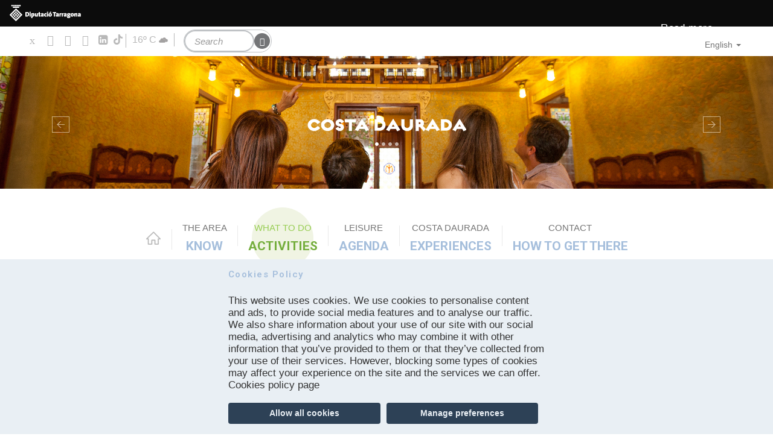

--- FILE ---
content_type: text/html; charset=utf-8
request_url: https://costadaurada.info/en/activities/enogastronomy/wineries-and-wine-routes/do-penedes
body_size: 122011
content:
<!DOCTYPE html>
<html lang="en" dir="ltr" prefix="content: http://purl.org/rss/1.0/modules/content/ dc: http://purl.org/dc/terms/ foaf: http://xmlns.com/foaf/0.1/ rdfs: http://www.w3.org/2000/01/rdf-schema# sioc: http://rdfs.org/sioc/ns# sioct: http://rdfs.org/sioc/types# skos: http://www.w3.org/2004/02/skos/core# xsd: http://www.w3.org/2001/XMLSchema#">
<head profile="http://www.w3.org/1999/xhtml/vocab">
  <meta charset="utf-8">
  <meta name="viewport" content="width=device-width, initial-scale=1.0">
  <meta http-equiv="Content-Security-Policy" content="upgrade-insecure-requests">
  <meta http-equiv="Content-Type" content="text/html; charset=utf-8" />
<link rel="alternate" type="application/rss+xml" title="PENEDÈS D.O. " href="https://costadaurada.info/en/taxonomy/term/185/%2A/feed" />
<meta about="/en/activities/enogastronomy/gastronomic-days" typeof="skos:Concept" property="rdfs:label skos:prefLabel" content="GASTRONOMIC DAYS" />
<link href="https://costadaurada.info/activitats/enogastronomia/cellers-i-rutes-del-vi/do-penedes" rel="alternate" hreflang="ca" />
<link href="https://costadaurada.info/es/actividades/enogastronomia/bodegas-y-rutas-del-vino/do-penedes" rel="alternate" hreflang="es" />
<link href="https://costadaurada.info/fr/activites/oeno-gastronomie/caves-et-routes-du-vin/ao-penedes" rel="alternate" hreflang="fr" />
<link href="https://costadaurada.info/en/activities/enogastronomy/wineries-and-wine-routes/do-penedes" rel="alternate" hreflang="en" />
<link href="https://costadaurada.info/de/aktivitaten/weingastronomie/wineries-and-wine-routes/do-penedes" rel="alternate" hreflang="de" />
<link href="https://costadaurada.info/nl/activiteiten/enogastronomie/wineries-and-wine-routes/do-penedes" rel="alternate" hreflang="nl" />
<link href="https://costadaurada.info/ru/activities/enogastronomy/wineries-and-wine-routes/do-penedes" rel="alternate" hreflang="ru" />
<link rel="shortcut icon" href="https://costadaurada.info/profiles/costadaurada/themes/custom/costadaurada_theme/favicon.ico" type="image/vnd.microsoft.icon" />
<script type="text/javascript">window.YETT_BLACKLIST = [/google_tag/, /analytics/, /facebook/];</script><script type="text/javascript" src="/sites/all/modules/euccx/js/yett.min.js"></script><script type="application/ld+json">
{"@context":"http:\/\/schema.org","@type":"BreadcrumbList","itemListElement":[{"@type":"ListItem","position":1,"item":{"name":"Activities","@id":"https:\/\/costadaurada.info\/en\/activities"}},{"@type":"ListItem","position":2,"item":{"name":"Enogastronomia","@id":"https:\/\/costadaurada.info\/en\/activities\/enogastronomy"}},{"@type":"ListItem","position":3,"item":{"name":"Cellers i rutes del vi","@id":"https:\/\/costadaurada.info\/en\/activities\/enogastronomy\/wineries-and-wine-routes"}}]}
</script><meta name="description" content="If we talk about wine in Catalonia, we talk about the Penedès.This D.O. extends between Tarragona and Barcelona, undoubtedly the most recognized of all Catalonian D.O. Between the sea and the mountain, these wines are the result of a long and professional track towards excellence. An D.O. with different microclimates, soils and landscapes, from the green of the mountain to the" />
<meta name="robots" content="follow, index" />
<meta name="generator" content="Drupal 7 (http://drupal.org)" />
<link rel="canonical" href="https://costadaurada.info/en/activities/enogastronomy/wineries-and-wine-routes/do-penedes" />
<link rel="shortlink" href="https://costadaurada.info/en/taxonomy/term/185" />
<meta property="og:site_name" content="Costa Daurada" />
<meta property="og:type" content="article" />
<meta property="og:url" content="https://costadaurada.info/en/activities/enogastronomy/wineries-and-wine-routes/do-penedes" />
<meta property="og:title" content="DO Penedès" />
<meta property="og:description" content="Si parlem de vi a Catalunya, parlem del Penedès. Entre Tarragona i Barcelona, s’estén aquesta DO, sens dubte la més reconeguda de totes les catalanes. Entre el mar i la muntanya, aquests vins són el resultat d’un llarg i professional camí cap a l’excel·lència. Una DO amb diferents microclimes, sòls i paisatges, des del verd de la muntanya fins al blau del mar, que hi aporten una gran diversitat als seus vins. L’estendard de la DO Penedès és el xarel·lo. És la varietat de raïm més conreada amb una producció molt equilibrada i qualitativa que millora en els vinyars vells. S’hi elaboren vins afruitats i aromàtics que són un vertader plaer per als sentits. Aquesta DO és reconeguda pels seus vins blancs amb les seves varietats tradicionals xarel·lo, macabeu i parellada, a la qual se n’hi ha afegit altres fruit de l’experimentació. Una copa de vi del Penedès permet assaborir una petita porció de terra, art, cultura i saber.  Per què és especial? És una de les DO més conegudes de tota Europa, sens dubte. Però nosaltres volem explicar-te’n altres detalls que la fan realment imprescindible. La relació entre el vi, el paisatge i la cultura es fa evident escoltant el violoncel del mestre Pau Casals, nascut al Vendrell, municipi on s’hi pot visitar la seva casa natal i la Vil·la Museu Pau Casals, que formen part de la Ruta del Paisatge dels Genis. En aquesta terra de pas, s’hi aixeca també la Ciutadella ibèrica de Calafell, un dels jaciments més singulars de Catalunya i un espai idoni per a interpretar com vivien els ibers.   Què s&#039;hi pot fer? La DO Penedès ofereix experiències a cellers, activitats a les vinyes, tasts, sortides a peu i en bicicleta, així com visites a museus per a conèixer la cultura a fons. Als seus cellers s’hi troben sorpreses com els Vinagres Forvm, elaborats en uns vinyars situats a la que fou la Via Augusta romana, als Cellers Avgvstvs Forvum: uns vinagres agredolços d’alta qualitat que s’han servit als sopars dels internacionals Premis Nobel.  Els raïms amb ADN : DO Penedès Si parlem de la DO Penedès la varietat de raïm més cultivada és el xarel·lo. És un territori de raïms blancs, frescos que maduren fent front a la calor i també a la sequera però que ens regalen vins únics, frescs, ideals per assaborir amb els productes típics de la Costa Daurada.  CONSELL REGULADOR DE LA DENOMINACIÓ D&#039;ORIGEN PENEDÈS Pl. Àgora, 1 CP 08720, Vilafranca del Penedès Tel. 938904811 Fax: 938904754 dopenedes@dopenedes.cat www.dopenedes.cat" />
    <title>PENEDÈS D.O. | Costa Daurada</title>
  <style>
@import url("https://costadaurada.info/modules/system/system.base.css?t4ss8p");
</style>
<style>
@import url("https://costadaurada.info/profiles/costadaurada/modules/contrib/date/date_repeat_field/date_repeat_field.css?t4ss8p");
@import url("https://costadaurada.info/modules/field/theme/field.css?t4ss8p");
@import url("https://costadaurada.info/sites/all/modules/lite_cookie_compliance/lite_cookie_compliance.css?t4ss8p");
@import url("https://costadaurada.info/modules/node/node.css?t4ss8p");
@import url("https://costadaurada.info/profiles/costadaurada/modules/contrib/views/css/views.css?t4ss8p");
@import url("https://costadaurada.info/profiles/costadaurada/modules/contrib/back_to_top/css/back_to_top.css?t4ss8p");
@import url("https://costadaurada.info/profiles/costadaurada/modules/contrib/ckeditor/css/ckeditor.css?t4ss8p");
</style>
<style>
@import url("https://costadaurada.info/profiles/costadaurada/modules/contrib/colorbox/styles/default/colorbox_style.css?t4ss8p");
@import url("https://costadaurada.info/profiles/costadaurada/modules/contrib/ctools/css/ctools.css?t4ss8p");
@import url("https://costadaurada.info/modules/locale/locale.css?t4ss8p");
@import url("https://costadaurada.info/profiles/costadaurada/libraries/sidr/stylesheets/jquery.sidr.dark.css?t4ss8p");
@import url("https://costadaurada.info/sites/all/modules/eu_cookie_compliance/css/eu_cookie_compliance.css?t4ss8p");
@import url("https://costadaurada.info/profiles/costadaurada/modules/contrib/improved_multi_select/improved_multi_select.css?t4ss8p");
</style>

<!--[if IE 7]>
<style>
@import url("https://costadaurada.info/sites/default/files/icon/fontello/costadaurada/css/costadaurada-ie7.css?t4ss8p");
</style>
<![endif]-->
<style>
@import url("https://costadaurada.info/profiles/costadaurada/modules/contrib/fontello/css/fontello.fix.css?t4ss8p");
@import url("https://costadaurada.info/sites/default/files/icon/fontello/costadaurada_linkedin/css/fontello.css?t4ss8p");
@import url("https://costadaurada.info/sites/default/files/icon/fontello/costadaurada_linkedin/css/animation.css?t4ss8p");
</style>

<!--[if IE 7]>
<style>
@import url("https://costadaurada.info/sites/default/files/icon/fontello/costadaurada_linkedin/css/fontello-ie7.css?t4ss8p");
</style>
<![endif]-->
<style>
@import url("https://costadaurada.info/sites/default/files/ctools/css/0075540c2cad3097030f03737eb321ef.css?t4ss8p");
</style>
<style media="screen, projection">
@import url("https://costadaurada.info/profiles/costadaurada/themes/custom/costadaurada_theme/css/screen.css?t4ss8p");
</style>
<style>
@import url("https://costadaurada.info/profiles/costadaurada/themes/custom/costadaurada_theme/css/style.css?t4ss8p");
@import url("https://costadaurada.info/profiles/costadaurada/themes/custom/costadaurada_theme/css/costadaurada.css?t4ss8p");
</style>
<style media="print">
@import url("https://costadaurada.info/profiles/costadaurada/themes/custom/costadaurada_theme/css/print.css?t4ss8p");
</style>

  <!--[if IE]>
    <link href="/profiles/costadaurada/themes/custom/costadaurada_theme/css/ie.css" media="screen, projection" rel="stylesheet" type="text/css" />
  <![endif]-->
  <!-- HTML5 element support for IE6-8 -->
  <!--[if lt IE 9]>
    <script src="//html5shiv.googlecode.com/svn/trunk/html5.js"></script>
  <![endif]-->
  <script defer="defer" src="https://costadaurada.info/sites/default/files/google_tag/language/google_tag.en.script.js?t4ss8p"></script>
<script src="https://costadaurada.info/profiles/costadaurada/modules/contrib/jquery_update/replace/jquery/1.12/jquery.min.js?v=1.12.4"></script>
<script src="https://costadaurada.info/misc/jquery-extend-3.4.0.js?v=1.12.4"></script>
<script src="https://costadaurada.info/misc/jquery-html-prefilter-3.5.0-backport.js?v=1.12.4"></script>
<script src="https://costadaurada.info/misc/jquery.once.js?v=1.2"></script>
<script src="https://costadaurada.info/misc/drupal.js?t4ss8p"></script>
<script src="https://costadaurada.info/profiles/costadaurada/modules/contrib/jquery_update/js/jquery_browser.js?v=0.0.1"></script>
<script src="https://costadaurada.info/profiles/costadaurada/modules/contrib/jquery_update/replace/ui/ui/minified/jquery.ui.effect.min.js?v=1.10.2"></script>
<script src="https://costadaurada.info/sites/all/modules/eu_cookie_compliance/js/jquery.cookie-1.4.1.min.js?v=1.4.1"></script>
<script src="https://costadaurada.info/profiles/costadaurada/modules/contrib/jquery_update/replace/jquery.form/4/jquery.form.min.js?v=4.2.1"></script>
<script src="https://costadaurada.info/misc/form-single-submit.js?v=7.102"></script>
<script src="https://costadaurada.info/misc/ajax.js?v=7.102"></script>
<script src="https://costadaurada.info/profiles/costadaurada/modules/contrib/jquery_update/js/jquery_update.js?v=0.0.1"></script>
<script src="https://costadaurada.info/profiles/costadaurada/modules/contrib/entityreference/js/entityreference.js?t4ss8p"></script>
<script src="https://costadaurada.info/sites/all/modules/lite_cookie_compliance/lite_cookie_compliance.js?t4ss8p"></script>
<script src="https://costadaurada.info/profiles/costadaurada/modules/contrib/back_to_top/js/back_to_top.js?t4ss8p"></script>
<script src="https://costadaurada.info/profiles/costadaurada/libraries/colorbox/jquery.colorbox-min.js?t4ss8p"></script>
<script src="https://costadaurada.info/profiles/costadaurada/modules/contrib/colorbox/js/colorbox.js?t4ss8p"></script>
<script src="https://costadaurada.info/profiles/costadaurada/modules/contrib/colorbox/styles/default/colorbox_style.js?t4ss8p"></script>
<script src="https://costadaurada.info/profiles/costadaurada/modules/contrib/expanding_formatter/js/expanding_formatter.js?t4ss8p"></script>
<script src="https://costadaurada.info/profiles/costadaurada/modules/contrib/views/js/base.js?t4ss8p"></script>
<script src="https://costadaurada.info/profiles/costadaurada/themes/contrib/bootstrap/js/misc/_progress.js?v=7.102"></script>
<script src="https://costadaurada.info/profiles/costadaurada/modules/contrib/views/js/ajax_view.js?t4ss8p"></script>
<script src="https://costadaurada.info/profiles/costadaurada/modules/contrib/responsive_menus/styles/sidr/js/responsive_menus_sidr.js?t4ss8p"></script>
<script src="https://costadaurada.info/profiles/costadaurada/libraries/sidr/jquery.sidr.min.js?t4ss8p"></script>
<script src="https://costadaurada.info/sites/all/modules/google_analytics/googleanalytics.js?t4ss8p"></script>
<script src="https://www.googletagmanager.com/gtag/js?id=UA-4652949-1"></script>
<script>window.dataLayer = window.dataLayer || [];function gtag(){dataLayer.push(arguments)};gtag("js", new Date());gtag("set", "developer_id.dMDhkMT", true);gtag("config", "UA-4652949-1", {"groups":"default","anonymize_ip":true,"link_attribution":true});</script>
<script src="https://costadaurada.info/profiles/costadaurada/modules/contrib/improved_multi_select/improved_multi_select.js?t4ss8p"></script>
<script src="https://costadaurada.info/profiles/costadaurada/modules/custom/meteorologic_block/meteorologic_block.js?t4ss8p"></script>
<script src="https://costadaurada.info/profiles/costadaurada/libraries/jquery.fittext/jquery.fittext.js?t4ss8p"></script>
<script src="https://costadaurada.info/profiles/costadaurada/libraries/jquery.arctext/js/jquery.arctext.js?t4ss8p"></script>
<script src="https://costadaurada.info/profiles/costadaurada/libraries/bootstrap-hover-dropdown/bootstrap-hover-dropdown.min.js?t4ss8p"></script>
<script src="https://costadaurada.info/profiles/costadaurada/themes/custom/costadaurada_theme/bootstrap/js/affix.js?t4ss8p"></script>
<script src="https://costadaurada.info/profiles/costadaurada/themes/custom/costadaurada_theme/bootstrap/js/alert.js?t4ss8p"></script>
<script src="https://costadaurada.info/profiles/costadaurada/themes/custom/costadaurada_theme/bootstrap/js/button.js?t4ss8p"></script>
<script src="https://costadaurada.info/profiles/costadaurada/themes/custom/costadaurada_theme/bootstrap/js/carousel.js?t4ss8p"></script>
<script src="https://costadaurada.info/profiles/costadaurada/themes/custom/costadaurada_theme/bootstrap/js/collapse.js?t4ss8p"></script>
<script src="https://costadaurada.info/profiles/costadaurada/themes/custom/costadaurada_theme/bootstrap/js/dropdown.js?t4ss8p"></script>
<script src="https://costadaurada.info/profiles/costadaurada/themes/custom/costadaurada_theme/bootstrap/js/modal.js?t4ss8p"></script>
<script src="https://costadaurada.info/profiles/costadaurada/themes/custom/costadaurada_theme/bootstrap/js/tooltip.js?t4ss8p"></script>
<script src="https://costadaurada.info/profiles/costadaurada/themes/custom/costadaurada_theme/bootstrap/js/popover.js?t4ss8p"></script>
<script src="https://costadaurada.info/profiles/costadaurada/themes/custom/costadaurada_theme/bootstrap/js/scrollspy.js?t4ss8p"></script>
<script src="https://costadaurada.info/profiles/costadaurada/themes/custom/costadaurada_theme/bootstrap/js/tab.js?t4ss8p"></script>
<script src="https://costadaurada.info/profiles/costadaurada/themes/custom/costadaurada_theme/bootstrap/js/transition.js?t4ss8p"></script>
<script src="https://costadaurada.info/profiles/costadaurada/themes/custom/costadaurada_theme/js/general.js?t4ss8p"></script>
<script src="https://costadaurada.info/profiles/costadaurada/themes/custom/costadaurada_theme/js/cookies.js?t4ss8p"></script>
<script src="https://costadaurada.info/profiles/costadaurada/themes/contrib/bootstrap/js/modules/views/js/ajax_view.js?t4ss8p"></script>
<script src="https://costadaurada.info/profiles/costadaurada/themes/contrib/bootstrap/js/misc/ajax.js?t4ss8p"></script>
<script>jQuery.extend(Drupal.settings, {"basePath":"\/","pathPrefix":"en\/","setHasJsCookie":0,"ajaxPageState":{"theme":"costadaurada_theme","theme_token":"yeECUTV9UonXE_7aPpFlNOdx8OpAhWGsp9T_B1bPCPA","jquery_version":"1.12","jquery_version_token":"W5N_VN_LlsB2ts7_FJwNQSjcdXE-vXEjZvsLJ5k8R2s","js":{"0":1,"1":1,"sites\/all\/modules\/eu_cookie_compliance\/js\/eu_cookie_compliance.min.js":1,"sites\/all\/modules\/euccx\/js\/euccx.js":1,"profiles\/costadaurada\/themes\/contrib\/bootstrap\/js\/bootstrap.js":1,"public:\/\/google_tag\/language\/google_tag.en.script.js":1,"profiles\/costadaurada\/modules\/contrib\/jquery_update\/replace\/jquery\/1.12\/jquery.min.js":1,"misc\/jquery-extend-3.4.0.js":1,"misc\/jquery-html-prefilter-3.5.0-backport.js":1,"misc\/jquery.once.js":1,"misc\/drupal.js":1,"profiles\/costadaurada\/modules\/contrib\/jquery_update\/js\/jquery_browser.js":1,"profiles\/costadaurada\/modules\/contrib\/jquery_update\/replace\/ui\/ui\/minified\/jquery.ui.effect.min.js":1,"sites\/all\/modules\/eu_cookie_compliance\/js\/jquery.cookie-1.4.1.min.js":1,"profiles\/costadaurada\/modules\/contrib\/jquery_update\/replace\/jquery.form\/4\/jquery.form.min.js":1,"misc\/form-single-submit.js":1,"misc\/ajax.js":1,"profiles\/costadaurada\/modules\/contrib\/jquery_update\/js\/jquery_update.js":1,"profiles\/costadaurada\/modules\/contrib\/entityreference\/js\/entityreference.js":1,"sites\/all\/modules\/lite_cookie_compliance\/lite_cookie_compliance.js":1,"profiles\/costadaurada\/modules\/contrib\/back_to_top\/js\/back_to_top.js":1,"profiles\/costadaurada\/libraries\/colorbox\/jquery.colorbox-min.js":1,"profiles\/costadaurada\/modules\/contrib\/colorbox\/js\/colorbox.js":1,"profiles\/costadaurada\/modules\/contrib\/colorbox\/styles\/default\/colorbox_style.js":1,"profiles\/costadaurada\/modules\/contrib\/expanding_formatter\/js\/expanding_formatter.js":1,"profiles\/costadaurada\/modules\/contrib\/views\/js\/base.js":1,"profiles\/costadaurada\/themes\/contrib\/bootstrap\/js\/misc\/_progress.js":1,"profiles\/costadaurada\/modules\/contrib\/views\/js\/ajax_view.js":1,"profiles\/costadaurada\/modules\/contrib\/responsive_menus\/styles\/sidr\/js\/responsive_menus_sidr.js":1,"profiles\/costadaurada\/libraries\/sidr\/jquery.sidr.min.js":1,"sites\/all\/modules\/google_analytics\/googleanalytics.js":1,"https:\/\/www.googletagmanager.com\/gtag\/js?id=UA-4652949-1":1,"2":1,"profiles\/costadaurada\/modules\/contrib\/improved_multi_select\/improved_multi_select.js":1,"profiles\/costadaurada\/modules\/custom\/meteorologic_block\/meteorologic_block.js":1,"profiles\/costadaurada\/libraries\/jquery.fittext\/jquery.fittext.js":1,"profiles\/costadaurada\/libraries\/jquery.arctext\/js\/jquery.arctext.js":1,"profiles\/costadaurada\/libraries\/bootstrap-hover-dropdown\/bootstrap-hover-dropdown.min.js":1,"profiles\/costadaurada\/themes\/custom\/costadaurada_theme\/bootstrap\/js\/affix.js":1,"profiles\/costadaurada\/themes\/custom\/costadaurada_theme\/bootstrap\/js\/alert.js":1,"profiles\/costadaurada\/themes\/custom\/costadaurada_theme\/bootstrap\/js\/button.js":1,"profiles\/costadaurada\/themes\/custom\/costadaurada_theme\/bootstrap\/js\/carousel.js":1,"profiles\/costadaurada\/themes\/custom\/costadaurada_theme\/bootstrap\/js\/collapse.js":1,"profiles\/costadaurada\/themes\/custom\/costadaurada_theme\/bootstrap\/js\/dropdown.js":1,"profiles\/costadaurada\/themes\/custom\/costadaurada_theme\/bootstrap\/js\/modal.js":1,"profiles\/costadaurada\/themes\/custom\/costadaurada_theme\/bootstrap\/js\/tooltip.js":1,"profiles\/costadaurada\/themes\/custom\/costadaurada_theme\/bootstrap\/js\/popover.js":1,"profiles\/costadaurada\/themes\/custom\/costadaurada_theme\/bootstrap\/js\/scrollspy.js":1,"profiles\/costadaurada\/themes\/custom\/costadaurada_theme\/bootstrap\/js\/tab.js":1,"profiles\/costadaurada\/themes\/custom\/costadaurada_theme\/bootstrap\/js\/transition.js":1,"profiles\/costadaurada\/themes\/custom\/costadaurada_theme\/js\/general.js":1,"profiles\/costadaurada\/themes\/custom\/costadaurada_theme\/js\/cookies.js":1,"profiles\/costadaurada\/themes\/contrib\/bootstrap\/js\/modules\/views\/js\/ajax_view.js":1,"profiles\/costadaurada\/themes\/contrib\/bootstrap\/js\/misc\/ajax.js":1},"css":{"modules\/system\/system.base.css":1,"profiles\/costadaurada\/modules\/contrib\/date\/date_repeat_field\/date_repeat_field.css":1,"modules\/field\/theme\/field.css":1,"sites\/all\/modules\/lite_cookie_compliance\/lite_cookie_compliance.css":1,"modules\/node\/node.css":1,"profiles\/costadaurada\/modules\/contrib\/views\/css\/views.css":1,"profiles\/costadaurada\/modules\/contrib\/back_to_top\/css\/back_to_top.css":1,"profiles\/costadaurada\/modules\/contrib\/ckeditor\/css\/ckeditor.css":1,"profiles\/costadaurada\/modules\/contrib\/colorbox\/styles\/default\/colorbox_style.css":1,"profiles\/costadaurada\/modules\/contrib\/ctools\/css\/ctools.css":1,"modules\/locale\/locale.css":1,"profiles\/costadaurada\/libraries\/sidr\/stylesheets\/jquery.sidr.dark.css":1,"sites\/all\/modules\/eu_cookie_compliance\/css\/eu_cookie_compliance.css":1,"profiles\/costadaurada\/modules\/contrib\/improved_multi_select\/improved_multi_select.css":1,"public:\/\/icon\/fontello\/costadaurada\/css\/costadaurada.css":1,"public:\/\/icon\/fontello\/costadaurada\/css\/animation.css":1,"public:\/\/icon\/fontello\/costadaurada\/css\/costadaurada-ie7.css":1,"profiles\/costadaurada\/modules\/contrib\/fontello\/css\/fontello.fix.css":1,"public:\/\/icon\/fontello\/costadaurada_linkedin\/css\/fontello.css":1,"public:\/\/icon\/fontello\/costadaurada_linkedin\/css\/animation.css":1,"public:\/\/icon\/fontello\/costadaurada_linkedin\/css\/fontello-ie7.css":1,"public:\/\/ctools\/css\/0075540c2cad3097030f03737eb321ef.css":1,"profiles\/costadaurada\/themes\/custom\/costadaurada_theme\/css\/screen.css":1,"profiles\/costadaurada\/themes\/custom\/costadaurada_theme\/css\/style.css":1,"profiles\/costadaurada\/themes\/custom\/costadaurada_theme\/css\/costadaurada.css":1,"profiles\/costadaurada\/themes\/custom\/costadaurada_theme\/css\/print.css":1}},"colorbox":{"opacity":"0.85","current":"{current} of {total}","previous":"\u00ab Prev","next":"Next \u00bb","close":"Close","maxWidth":"98%","maxHeight":"98%","fixed":true,"mobiledetect":true,"mobiledevicewidth":"480px","file_public_path":"\/sites\/default\/files","specificPagesDefaultValue":"admin*\nimagebrowser*\nimg_assist*\nimce*\nnode\/add\/*\nnode\/*\/edit\nprint\/*\nprintpdf\/*\nsystem\/ajax\nsystem\/ajax\/*"},"urlIsAjaxTrusted":{"\/en\/activities\/enogastronomy\/wineries-and-wine-routes\/do-penedes":true,"\/en\/views\/ajax":true},"better_exposed_filters":{"views":{"activity_term":{"displays":{"page":{"filters":{"term_node_tid_depth":{"required":false}}}}},"activity_types":{"displays":{"block":{"filters":[]}}},"agenda":{"displays":{"block_3":{"filters":[]}}},"categories_relacionades":{"displays":{"block":{"filters":[]}}}}},"back_to_top":{"back_to_top_button_trigger":100,"back_to_top_button_text":"Back to top","#attached":{"library":[["system","ui"]]}},"views":{"ajax_path":"\/en\/views\/ajax","ajaxViews":{"views_dom_id:fc601c61b3aef909be71e6b44f640bf9":{"view_name":"agenda","view_display_id":"block_3","view_args":"185","view_path":"taxonomy\/term\/185","view_base_path":"agenda","view_dom_id":"fc601c61b3aef909be71e6b44f640bf9","pager_element":0},"views_dom_id:5799bb4cfb8b044beef6f67be6548189":{"view_name":"categories_relacionades","view_display_id":"block","view_args":"185","view_path":"taxonomy\/term\/185","view_base_path":null,"view_dom_id":"5799bb4cfb8b044beef6f67be6548189","pager_element":0}}},"responsive_menus":[{"selectors":["#navbar"],"trigger_txt":"Men\u00fa","side":"left","speed":"200","media_size":"768","displace":"1","renaming":"1","onOpen":"","onClose":"","responsive_menus_style":"sidr"}],"eu_cookie_compliance":{"cookie_policy_version":"1.0.0","popup_enabled":1,"popup_agreed_enabled":0,"popup_hide_agreed":0,"popup_clicking_confirmation":false,"popup_scrolling_confirmation":false,"popup_html_info":"\u003Clink rel=\u0022stylesheet\u0022 href=\u0022https:\/\/cdnjs.cloudflare.com\/ajax\/libs\/font-awesome\/5.15.4\/css\/all.min.css\u0022 integrity=\u0022sha512-1ycn6IcaQQ40\/MKBW2W4Rhis\/DbILU74C1vSrLJxCq57o941Ym01SwNsOMqvEBFlcgUa6xLiPY\/NS5R+E6ztJQ==\u0022 crossorigin=\u0022anonymous\u0022 referrerpolicy=\u0022no-referrer\u0022 \/\u003E\n\n\u003Cdiv class=\u0022eu-cookie-compliance-banner eu-cookie-compliance-banner-info eu-cookie-compliance-banner--categories\u0022\u003E\n  \u003Cdiv class=\u0022popup-content info\u0022\u003E\n        \u003Cdiv id=\u0022popup-text\u0022\u003E\n      \u003Ch3\u003ECookies Policy\u003C\/h3\u003E\u003Cp\u003EThis website uses cookies. We use cookies to personalise content and ads, to provide social media features and to analyse our traffic. We also share information about your use of our site with our social media, advertising and analytics who may combine it with other information that you\u2019ve provided to them or that they\u2019ve collected from your use of their services. However, blocking some types of cookies may affect your experience on the site and the services we can offer. Cookies policy page\u003C\/p\u003E              \u003Cbutton type=\u0022button\u0022 class=\u0022find-more-button eu-cookie-compliance-more-button\u0022\u003ENo, give me more information\u003C\/button\u003E\n          \u003C\/div\u003E\n          \u003Cdiv id=\u0022eu-cookie-compliance-categories\u0022 class=\u0022eu-cookie-compliance-categories\u0022\u003E\n                  \u003Cdiv class=\u0022eu-cookie-compliance-category\u0022\u003E\n            \u003Cdiv\u003E\n              \u003Cinput type=\u0022checkbox\u0022 name=\u0022cookie-categories\u0022 id=\u0022cookie-category-essentials\u0022\n                     value=\u0022essentials\u0022\n                     checked                     disabled \u003E\n              \u003Clabel for=\u0022cookie-category-essentials\u0022\u003ENecessary\u003C\/label\u003E\n            \u003C\/div\u003E\n                      \u003Cdiv class=\u0022eu-cookie-compliance-category-description\u0022\u003ENecessary cookies help make a website usable by enabling basic functions like page navigation and access to secure areas of the website. The website cannot function properly without these cookies.\u003C\/div\u003E\n                  \u003C\/div\u003E\n                  \u003Cdiv class=\u0022eu-cookie-compliance-category\u0022\u003E\n            \u003Cdiv\u003E\n              \u003Cinput type=\u0022checkbox\u0022 name=\u0022cookie-categories\u0022 id=\u0022cookie-category-analytics\u0022\n                     value=\u0022analytics\u0022\n                                           \u003E\n              \u003Clabel for=\u0022cookie-category-analytics\u0022\u003EAnalytics\u003C\/label\u003E\n            \u003C\/div\u003E\n                      \u003Cdiv class=\u0022eu-cookie-compliance-category-description\u0022\u003EStatistic cookies help website owners to understand how visitors interact with websites by collecting and reporting information anonymously. Marketing cookies are used to track visitors across websites. The intention is to display ads that are relevant and engaging for the individual user and thereby more valuable for publishers and third party advertisers.\u003C\/div\u003E\n                  \u003C\/div\u003E\n                          \u003Cdiv class=\u0022eu-cookie-compliance-categories-buttons\u0022\u003E\n            \u003Cbutton type=\u0022button\u0022\n                    class=\u0022eu-cookie-compliance-save-preferences-button\u0022\u003EAllow selection\u003C\/button\u003E\n          \u003C\/div\u003E\n              \u003C\/div\u003E\n    \n    \u003Cdiv id=\u0022popup-buttons\u0022 class=\u0022eu-cookie-compliance-has-categories\u0022\u003E\n            \u003Cbutton type=\u0022button\u0022 class=\u0022agree-button eu-cookie-compliance-default-button\u0022\u003EAllow all cookies\u003C\/button\u003E\n              \u003Cbutton type=\u0022button\u0022 class=\u0022eu-cookie-withdraw-button eu-cookie-compliance-hidden\u0022 \u003EWithdraw consent\u003C\/button\u003E\n          \u003C\/div\u003E\n  \u003C\/div\u003E\n\u003C\/div\u003E\n\n\n\u003Cdiv class=\u0022modal fade\u0022 id=\u0022cookieModal\u0022 tabindex=\u0022-1\u0022 aria-labelledby=\u0022cookieModalLabel\u0022 aria-hidden=\u0022true\u0022\u003E\n  \u003Cdiv class=\u0022modal-dialog modal-lg\u0022\u003E\n    \u003Cdiv class=\u0022modal-content\u0022\u003E\n      \u003Cdiv class=\u0022modal-body\u0022\u003E\n        \u003Ch3\u003ECookies Policy\u003C\/h3\u003E\u003Cp\u003EThis website uses cookies. We use cookies to personalise content and ads, to provide social media features and to analyse our traffic. We also share information about your use of our site with our social media, advertising and analytics who may combine it with other information that you\u2019ve provided to them or that they\u2019ve collected from your use of their services. However, blocking some types of cookies may affect your experience on the site and the services we can offer. Cookies policy page\u003C\/p\u003E        \u003Cdiv class=\u0022row\u0022 id=\u0022eu-cookie-compliance-categories\u0022\u003E\n                                    \u003Cdiv class=\u0022col-xs-12\u0022\u003E\n                \u003Cdiv class=\u0022group-craft\u0022\u003E\n                  \u003Cdiv class=\u0022collapsable\u0022 data-toggle=\u0022collapse\u0022\n                    data-target=\u0022#collapse_essentials\u0022 aria-expanded=\u0022false\u0022\n                    aria-controls=\u0022collapse_essentials\u0022\n                    \u003E\n                    \u003Cdiv class=\u0022row\u0022\u003E\n                      \u003Cdiv class=\u0022col-xs-6\u0022\u003E\n                        \u003Cp class=\u0022p-craft\u0022\u003E\u003Ci class=\u0022fas fa-chevron-down\u0022 style=\u0022margin-right: 1rem;\u0022\u003E\u003C\/i\u003ENecessary\u003C\/p\u003E\n                      \u003C\/div\u003E\n                      \u003Cdiv class=\u0022col-xs-6\u0022\u003E\n                        \u003Cdiv class=\u0022form-group form-check\u0022\u003E\n                          \u003Cinput type=\u0022checkbox\u0022\n                            class=\u0022form-check-input\u0022\n                            name=\u0022cookie-categories\u0022\n                            id=\u0022cookie-category-essentials\u0022\n                            value=\u0022essentials\u0022\n                            checked                            disabled                          \u003E\n                          \u003Clabel class=\u0022form-check-label \u0022 for=\u0022cookie-category-essentials\u0022\u003E\u003C\/label\u003E\n                        \u003C\/div\u003E\n                      \u003C\/div\u003E\n                      \u003Cdiv class=\u0022col-xs-12\u0022\u003E\n                        \u003Cdiv class=\u0022collapse\u0022 id=\u0022collapse_essentials\u0022\u003E\n                                                    \u003Cdiv class=\u0022category-description\u0022\u003E\n                            \u003Cp\u003ENecessary cookies help make a website usable by enabling basic functions like page navigation and access to secure areas of the website. The website cannot function properly without these cookies.\u003C\/p\u003E\n                          \u003C\/div\u003E\n                                                  \u003C\/div\u003E\n                      \u003C\/div\u003E\n                    \u003C\/div\u003E\n                  \u003C\/div\u003E\n                \u003C\/div\u003E\n              \u003C\/div\u003E\n                          \u003Cdiv class=\u0022col-xs-12\u0022\u003E\n                \u003Cdiv class=\u0022group-craft\u0022\u003E\n                  \u003Cdiv class=\u0022collapsable\u0022 data-toggle=\u0022collapse\u0022\n                    data-target=\u0022#collapse_analytics\u0022 aria-expanded=\u0022false\u0022\n                    aria-controls=\u0022collapse_analytics\u0022\n                    \u003E\n                    \u003Cdiv class=\u0022row\u0022\u003E\n                      \u003Cdiv class=\u0022col-xs-6\u0022\u003E\n                        \u003Cp class=\u0022p-craft\u0022\u003E\u003Ci class=\u0022fas fa-chevron-down\u0022 style=\u0022margin-right: 1rem;\u0022\u003E\u003C\/i\u003EAnalytics\u003C\/p\u003E\n                      \u003C\/div\u003E\n                      \u003Cdiv class=\u0022col-xs-6\u0022\u003E\n                        \u003Cdiv class=\u0022form-group form-check\u0022\u003E\n                          \u003Cinput type=\u0022checkbox\u0022\n                            class=\u0022form-check-input\u0022\n                            name=\u0022cookie-categories\u0022\n                            id=\u0022cookie-category-analytics\u0022\n                            value=\u0022analytics\u0022\n                                                                                  \u003E\n                          \u003Clabel class=\u0022form-check-label \u0022 for=\u0022cookie-category-analytics\u0022\u003E\u003C\/label\u003E\n                        \u003C\/div\u003E\n                      \u003C\/div\u003E\n                      \u003Cdiv class=\u0022col-xs-12\u0022\u003E\n                        \u003Cdiv class=\u0022collapse\u0022 id=\u0022collapse_analytics\u0022\u003E\n                                                    \u003Cdiv class=\u0022category-description\u0022\u003E\n                            \u003Cp\u003EStatistic cookies help website owners to understand how visitors interact with websites by collecting and reporting information anonymously. Marketing cookies are used to track visitors across websites. The intention is to display ads that are relevant and engaging for the individual user and thereby more valuable for publishers and third party advertisers.\u003C\/p\u003E\n                          \u003C\/div\u003E\n                                                  \u003C\/div\u003E\n                      \u003C\/div\u003E\n                    \u003C\/div\u003E\n                  \u003C\/div\u003E\n                \u003C\/div\u003E\n              \u003C\/div\u003E\n                              \u003C\/div\u003E\n      \u003C\/div\u003E\n      \u003Cdiv class=\u0022modal-footer\u0022\u003E\n        \u003Cbutton type=\u0022submit\u0022 class=\u0022btn btn-secondary agree-button eu-cookie-compliance-default-button\u0022 data-dismiss=\u0022modal\u0022\u003EAllow all cookies\u003C\/button\u003E\n        \u003Cbutton type=\u0022submit\u0022 class=\u0022btn btn-secondary find-more-button eu-cookie-compliance-more-button\u0022 data-dismiss=\u0022modal\u0022\u003ENo, give me more information\u003C\/button\u003E\n        \u003Cbutton type=\u0022submit\u0022 class=\u0022btn btn-primary eu-cookie-compliance-save-preferences-button\u0022 data-dismiss=\u0022modal\u0022\u003EAllow selection\u003C\/button\u003E\n      \u003C\/div\u003E\n    \u003C\/div\u003E\n  \u003C\/div\u003E\n\u003C\/div\u003E","use_mobile_message":false,"mobile_popup_html_info":"\u003Clink rel=\u0022stylesheet\u0022 href=\u0022https:\/\/cdnjs.cloudflare.com\/ajax\/libs\/font-awesome\/5.15.4\/css\/all.min.css\u0022 integrity=\u0022sha512-1ycn6IcaQQ40\/MKBW2W4Rhis\/DbILU74C1vSrLJxCq57o941Ym01SwNsOMqvEBFlcgUa6xLiPY\/NS5R+E6ztJQ==\u0022 crossorigin=\u0022anonymous\u0022 referrerpolicy=\u0022no-referrer\u0022 \/\u003E\n\n\u003Cdiv class=\u0022eu-cookie-compliance-banner eu-cookie-compliance-banner-info eu-cookie-compliance-banner--categories\u0022\u003E\n  \u003Cdiv class=\u0022popup-content info\u0022\u003E\n        \u003Cdiv id=\u0022popup-text\u0022\u003E\n      \u003Ch2\u003EWe use cookies on this site to enhance your user experience\u003C\/h2\u003E\u003Cp\u003EBy tapping the Accept button, you agree to us doing so.\u003C\/p\u003E              \u003Cbutton type=\u0022button\u0022 class=\u0022find-more-button eu-cookie-compliance-more-button\u0022\u003ENo, give me more information\u003C\/button\u003E\n          \u003C\/div\u003E\n          \u003Cdiv id=\u0022eu-cookie-compliance-categories\u0022 class=\u0022eu-cookie-compliance-categories\u0022\u003E\n                  \u003Cdiv class=\u0022eu-cookie-compliance-category\u0022\u003E\n            \u003Cdiv\u003E\n              \u003Cinput type=\u0022checkbox\u0022 name=\u0022cookie-categories\u0022 id=\u0022cookie-category-essentials\u0022\n                     value=\u0022essentials\u0022\n                     checked                     disabled \u003E\n              \u003Clabel for=\u0022cookie-category-essentials\u0022\u003ENecessary\u003C\/label\u003E\n            \u003C\/div\u003E\n                      \u003Cdiv class=\u0022eu-cookie-compliance-category-description\u0022\u003ENecessary cookies help make a website usable by enabling basic functions like page navigation and access to secure areas of the website. The website cannot function properly without these cookies.\u003C\/div\u003E\n                  \u003C\/div\u003E\n                  \u003Cdiv class=\u0022eu-cookie-compliance-category\u0022\u003E\n            \u003Cdiv\u003E\n              \u003Cinput type=\u0022checkbox\u0022 name=\u0022cookie-categories\u0022 id=\u0022cookie-category-analytics\u0022\n                     value=\u0022analytics\u0022\n                                           \u003E\n              \u003Clabel for=\u0022cookie-category-analytics\u0022\u003EAnalytics\u003C\/label\u003E\n            \u003C\/div\u003E\n                      \u003Cdiv class=\u0022eu-cookie-compliance-category-description\u0022\u003EStatistic cookies help website owners to understand how visitors interact with websites by collecting and reporting information anonymously. Marketing cookies are used to track visitors across websites. The intention is to display ads that are relevant and engaging for the individual user and thereby more valuable for publishers and third party advertisers.\u003C\/div\u003E\n                  \u003C\/div\u003E\n                          \u003Cdiv class=\u0022eu-cookie-compliance-categories-buttons\u0022\u003E\n            \u003Cbutton type=\u0022button\u0022\n                    class=\u0022eu-cookie-compliance-save-preferences-button\u0022\u003EAllow selection\u003C\/button\u003E\n          \u003C\/div\u003E\n              \u003C\/div\u003E\n    \n    \u003Cdiv id=\u0022popup-buttons\u0022 class=\u0022eu-cookie-compliance-has-categories\u0022\u003E\n            \u003Cbutton type=\u0022button\u0022 class=\u0022agree-button eu-cookie-compliance-default-button\u0022\u003EAllow all cookies\u003C\/button\u003E\n              \u003Cbutton type=\u0022button\u0022 class=\u0022eu-cookie-withdraw-button eu-cookie-compliance-hidden\u0022 \u003EWithdraw consent\u003C\/button\u003E\n          \u003C\/div\u003E\n  \u003C\/div\u003E\n\u003C\/div\u003E\n\n\n\u003Cdiv class=\u0022modal fade\u0022 id=\u0022cookieModal\u0022 tabindex=\u0022-1\u0022 aria-labelledby=\u0022cookieModalLabel\u0022 aria-hidden=\u0022true\u0022\u003E\n  \u003Cdiv class=\u0022modal-dialog modal-lg\u0022\u003E\n    \u003Cdiv class=\u0022modal-content\u0022\u003E\n      \u003Cdiv class=\u0022modal-body\u0022\u003E\n        \u003Ch2\u003EWe use cookies on this site to enhance your user experience\u003C\/h2\u003E\u003Cp\u003EBy tapping the Accept button, you agree to us doing so.\u003C\/p\u003E        \u003Cdiv class=\u0022row\u0022 id=\u0022eu-cookie-compliance-categories\u0022\u003E\n                                    \u003Cdiv class=\u0022col-xs-12\u0022\u003E\n                \u003Cdiv class=\u0022group-craft\u0022\u003E\n                  \u003Cdiv class=\u0022collapsable\u0022 data-toggle=\u0022collapse\u0022\n                    data-target=\u0022#collapse_essentials\u0022 aria-expanded=\u0022false\u0022\n                    aria-controls=\u0022collapse_essentials\u0022\n                    \u003E\n                    \u003Cdiv class=\u0022row\u0022\u003E\n                      \u003Cdiv class=\u0022col-xs-6\u0022\u003E\n                        \u003Cp class=\u0022p-craft\u0022\u003E\u003Ci class=\u0022fas fa-chevron-down\u0022 style=\u0022margin-right: 1rem;\u0022\u003E\u003C\/i\u003ENecessary\u003C\/p\u003E\n                      \u003C\/div\u003E\n                      \u003Cdiv class=\u0022col-xs-6\u0022\u003E\n                        \u003Cdiv class=\u0022form-group form-check\u0022\u003E\n                          \u003Cinput type=\u0022checkbox\u0022\n                            class=\u0022form-check-input\u0022\n                            name=\u0022cookie-categories\u0022\n                            id=\u0022cookie-category-essentials\u0022\n                            value=\u0022essentials\u0022\n                            checked                            disabled                          \u003E\n                          \u003Clabel class=\u0022form-check-label \u0022 for=\u0022cookie-category-essentials\u0022\u003E\u003C\/label\u003E\n                        \u003C\/div\u003E\n                      \u003C\/div\u003E\n                      \u003Cdiv class=\u0022col-xs-12\u0022\u003E\n                        \u003Cdiv class=\u0022collapse\u0022 id=\u0022collapse_essentials\u0022\u003E\n                                                    \u003Cdiv class=\u0022category-description\u0022\u003E\n                            \u003Cp\u003ENecessary cookies help make a website usable by enabling basic functions like page navigation and access to secure areas of the website. The website cannot function properly without these cookies.\u003C\/p\u003E\n                          \u003C\/div\u003E\n                                                  \u003C\/div\u003E\n                      \u003C\/div\u003E\n                    \u003C\/div\u003E\n                  \u003C\/div\u003E\n                \u003C\/div\u003E\n              \u003C\/div\u003E\n                          \u003Cdiv class=\u0022col-xs-12\u0022\u003E\n                \u003Cdiv class=\u0022group-craft\u0022\u003E\n                  \u003Cdiv class=\u0022collapsable\u0022 data-toggle=\u0022collapse\u0022\n                    data-target=\u0022#collapse_analytics\u0022 aria-expanded=\u0022false\u0022\n                    aria-controls=\u0022collapse_analytics\u0022\n                    \u003E\n                    \u003Cdiv class=\u0022row\u0022\u003E\n                      \u003Cdiv class=\u0022col-xs-6\u0022\u003E\n                        \u003Cp class=\u0022p-craft\u0022\u003E\u003Ci class=\u0022fas fa-chevron-down\u0022 style=\u0022margin-right: 1rem;\u0022\u003E\u003C\/i\u003EAnalytics\u003C\/p\u003E\n                      \u003C\/div\u003E\n                      \u003Cdiv class=\u0022col-xs-6\u0022\u003E\n                        \u003Cdiv class=\u0022form-group form-check\u0022\u003E\n                          \u003Cinput type=\u0022checkbox\u0022\n                            class=\u0022form-check-input\u0022\n                            name=\u0022cookie-categories\u0022\n                            id=\u0022cookie-category-analytics\u0022\n                            value=\u0022analytics\u0022\n                                                                                  \u003E\n                          \u003Clabel class=\u0022form-check-label \u0022 for=\u0022cookie-category-analytics\u0022\u003E\u003C\/label\u003E\n                        \u003C\/div\u003E\n                      \u003C\/div\u003E\n                      \u003Cdiv class=\u0022col-xs-12\u0022\u003E\n                        \u003Cdiv class=\u0022collapse\u0022 id=\u0022collapse_analytics\u0022\u003E\n                                                    \u003Cdiv class=\u0022category-description\u0022\u003E\n                            \u003Cp\u003EStatistic cookies help website owners to understand how visitors interact with websites by collecting and reporting information anonymously. Marketing cookies are used to track visitors across websites. The intention is to display ads that are relevant and engaging for the individual user and thereby more valuable for publishers and third party advertisers.\u003C\/p\u003E\n                          \u003C\/div\u003E\n                                                  \u003C\/div\u003E\n                      \u003C\/div\u003E\n                    \u003C\/div\u003E\n                  \u003C\/div\u003E\n                \u003C\/div\u003E\n              \u003C\/div\u003E\n                              \u003C\/div\u003E\n      \u003C\/div\u003E\n      \u003Cdiv class=\u0022modal-footer\u0022\u003E\n        \u003Cbutton type=\u0022submit\u0022 class=\u0022btn btn-secondary agree-button eu-cookie-compliance-default-button\u0022 data-dismiss=\u0022modal\u0022\u003EAllow all cookies\u003C\/button\u003E\n        \u003Cbutton type=\u0022submit\u0022 class=\u0022btn btn-secondary find-more-button eu-cookie-compliance-more-button\u0022 data-dismiss=\u0022modal\u0022\u003ENo, give me more information\u003C\/button\u003E\n        \u003Cbutton type=\u0022submit\u0022 class=\u0022btn btn-primary eu-cookie-compliance-save-preferences-button\u0022 data-dismiss=\u0022modal\u0022\u003EAllow selection\u003C\/button\u003E\n      \u003C\/div\u003E\n    \u003C\/div\u003E\n  \u003C\/div\u003E\n\u003C\/div\u003E\n","mobile_breakpoint":"768","popup_html_agreed":"\u003Cdiv\u003E\n  \u003Cdiv class=\u0022popup-content agreed\u0022\u003E\n    \u003Cdiv id=\u0022popup-text\u0022\u003E\n      \u003Ch3\u003ECookies Policy\u003C\/h3\u003E\u003Cp\u003EThis website uses cookies. We use cookies to personalise content and ads, to provide social media features and to analyse our traffic. We also share information about your use of our site with our social media, advertising and analytics who may combine it with other information that you\u2019ve provided to them or that they\u2019ve collected from your use of their services. However, blocking some types of cookies may affect your experience on the site and the services we can offer. Cookies policy page\u003C\/p\u003E    \u003C\/div\u003E\n    \u003Cdiv id=\u0022popup-buttons\u0022\u003E\n      \u003Cbutton type=\u0022button\u0022 class=\u0022hide-popup-button eu-cookie-compliance-hide-button\u0022\u003EOculta\u003C\/button\u003E\n              \u003Cbutton type=\u0022button\u0022 class=\u0022find-more-button eu-cookie-compliance-more-button-thank-you\u0022 \u003EM\u00e9s informaci\u00f3\u003C\/button\u003E\n          \u003C\/div\u003E\n  \u003C\/div\u003E\n\u003C\/div\u003E","popup_use_bare_css":false,"popup_height":"auto","popup_width":"100%","popup_delay":1000,"popup_link":"\/en\/data-protection-0","popup_link_new_window":1,"popup_position":null,"fixed_top_position":1,"popup_language":"en","store_consent":true,"better_support_for_screen_readers":0,"reload_page":0,"domain":"","domain_all_sites":0,"popup_eu_only_js":0,"cookie_lifetime":"100","cookie_session":false,"disagree_do_not_show_popup":0,"method":"categories","allowed_cookies":"","withdraw_markup":"\u003Cbutton type=\u0022button\u0022 class=\u0022eu-cookie-withdraw-tab\u0022\u003EManage preferences\u003C\/button\u003E\n\u003Cdiv class=\u0022eu-cookie-withdraw-banner\u0022\u003E\n  \u003Cdiv class=\u0022popup-content info\u0022\u003E\n    \u003Cdiv id=\u0022popup-text\u0022\u003E\n      \u003Ch2\u003EWe use cookies on this site to enhance your user experience\u003C\/h2\u003E\u003Cp\u003EYou have given your consent for us to set cookies.\u003C\/p\u003E    \u003C\/div\u003E\n    \u003Cdiv id=\u0022popup-buttons\u0022\u003E\n      \u003Cbutton type=\u0022button\u0022 class=\u0022eu-cookie-withdraw-button\u0022\u003EWithdraw consent\u003C\/button\u003E\n    \u003C\/div\u003E\n  \u003C\/div\u003E\n\u003C\/div\u003E\n","withdraw_enabled":false,"withdraw_button_on_info_popup":0,"cookie_categories":["essentials","analytics"],"cookie_categories_details":{"essentials":{"weight":"-10","machine_name":"essentials","label":"Necessary","description":"Necessary cookies help make a website usable by enabling basic functions like page navigation and access to secure areas of the website. The website cannot function properly without these cookies.","checkbox_default_state":"required"},"analytics":{"weight":"-9","machine_name":"analytics","label":"Analytics","description":"Statistic cookies help website owners to understand how visitors interact with websites by collecting and reporting information anonymously. Marketing cookies are used to track visitors across websites. The intention is to display ads that are relevant and engaging for the individual user and thereby more valuable for publishers and third party advertisers.","checkbox_default_state":"unchecked"}},"enable_save_preferences_button":1,"cookie_name":"","cookie_value_disagreed":"0","cookie_value_agreed_show_thank_you":"1","cookie_value_agreed":"2","containing_element":"body","automatic_cookies_removal":1,"close_button_action":"close_banner"},"googleanalytics":{"account":["UA-4652949-1"],"trackOutbound":1,"trackMailto":1,"trackDownload":1,"trackDownloadExtensions":"7z|aac|arc|arj|asf|asx|avi|bin|csv|doc(x|m)?|dot(x|m)?|exe|flv|gif|gz|gzip|hqx|jar|jpe?g|js|mp(2|3|4|e?g)|mov(ie)?|msi|msp|pdf|phps|png|ppt(x|m)?|pot(x|m)?|pps(x|m)?|ppam|sld(x|m)?|thmx|qtm?|ra(m|r)?|sea|sit|tar|tgz|torrent|txt|wav|wma|wmv|wpd|xls(x|m|b)?|xlt(x|m)|xlam|xml|z|zip"},"improved_multi_select":{"selectors":["select[multiple]"]},"meteorologic_block":{"apikey":"df93c6998eb455a1a6d33f462cf678bb","location":"Tarragona,es"},"euccx":{"plugins":{"gtag":{"blacklist":["\/google_tag\/"],"opt_in_category":"analytics"},"ganalytics":{"blacklist":["\/analytics\/"],"cookies_handled":["_ga","_gat","_gid"],"opt_in_category":"analytics"},"fbpixel":{"blacklist":["\/facebook\/"],"opt_in_category":"analytics"}},"unticked":0,"dab":0},"bootstrap":{"anchorsFix":0,"anchorsSmoothScrolling":1,"formHasError":1,"popoverEnabled":0,"popoverOptions":{"animation":1,"html":0,"placement":"right","selector":"","trigger":"click","triggerAutoclose":1,"title":"","content":"","delay":0,"container":"body"},"tooltipEnabled":0,"tooltipOptions":{"animation":1,"html":0,"placement":"auto left","selector":"","trigger":"hover focus","delay":0,"container":"body"}}});</script>

  <!-- Facebook Pixel Code -->
    <script>
        !function(f,b,e,v,n,t,s){if(f.fbq)return;n=f.fbq=function(){n.callMethod?n.callMethod.apply(n,arguments):n.queue.push(arguments)};if(!f._fbq)f._fbq=n;n.push=n;n.loaded=!0;n.version='2.0';n.queue=[];t=b.createElement(e);t.async=!0;t.src=v;s=b.getElementsByTagName(e)[0];s.parentNode.insertBefore(t,s)}(window,document,'script','https://connect.facebook.net/en_US/fbevents.js');fbq('init', '194089572667542');fbq('track', 'PageView');
    </script>
    <noscript>
        <img height="1" width="1"src="https://www.facebook.com/tr?id=194089572667542&ev=PageView&noscript=1"/>
    </noscript>
	<!-- End Facebook Pixel Code -->

	<!-- Global site tag (gtag.js) - Google Analytics -->
	<!-- Google tag (gtag.js) -->
	<script async src="https://www.googletagmanager.com/gtag/js?id=G-XR9D7PBLZH"></script>
	<script>
		window.dataLayer = window.dataLayer || [];
		function gtag(){dataLayer.push(arguments);}
		gtag('js', new Date());
		gtag('config', 'G-XR9D7PBLZH');		
			
		window.addEventListener("load",function(event) {
			window['ga-disable-UA-4652949-1'] = !Drupal.eu_cookie_compliance.hasAgreed('analytics');
			
			gtag('consent', 'default', { 'ad_storage': 'denied', 'analytics_storage': 'denied' });
			
			if (Drupal.eu_cookie_compliance.hasAgreed('analytics'))
				gtag('consent', 'update', { 'ad_storage': 'granted', 'analytics_storage': 'granted' });
		
				
			window.euCookieComplianceLoadScripts = function() {
				window['ga-disable-UA-4652949-1'] = false;
				fbq('consent', 'grant');
				gtag('consent', 'update', { 'ad_storage': 'granted', 'analytics_storage': 'granted' });		
			}
		});
	</script>
	<script type="text/javascript">
		window.addEventListener("load",function(event) {
			if(!Drupal.eu_cookie_compliance.hasAgreed('analytics')) {
				if(typeof fbq !== 'undefined') {
					fbq("consent", "revoke");
				}
				
				var i, frames;
				frames = document.getElementsByTagName("iframe");
				for (i = 0; i < frames.length; ++i) {
					if( matchYoutubeUrl(frames[i].src) ) {
						let str = frames[i].src;
						str = str.replace('youtube.com', 'youtube-nocookie.com');
						frames[i].src = str;
					}
				}
			}
		});
		
		function matchYoutubeUrl(url) {
			var p = /^(?:https?:\/\/)?(?:m\.|www\.)?(?:youtu\.be\/|youtube\.com\/(?:embed\/|v\/|watch\?v=|watch\?.+&v=))((\w|-){11})(?:\S+)?$/;
			if(url.match(p)){
				return url.match(p)[1];
			}
			return false;
		}
	</script>
</head>
<body class="html not-front not-logged-in no-sidebars page-taxonomy page-taxonomy-term page-taxonomy-term- page-taxonomy-term-185 section-activitats i18n-en" >
  <div id="skip-link">
    <a href="#main-content" class="element-invisible element-focusable">Skip to main content</a>
  </div>
  <noscript aria-hidden="true"><iframe src="https://www.googletagmanager.com/ns.html?id=GTM-TQ8GLXHM" height="0" width="0" style="display:none;visibility:hidden"></iframe></noscript>    <a class="logo navbar-btn " href="http://www.dipta.cat/" title="Diputació de Tarragona" target="_blank">
    <img src="https://costadaurada.info/profiles/costadaurada/themes/custom/costadaurada_theme/images/CapWEB_OA_K.gif" alt="Diputació de Tarragona" />
  </a>
<div id="page">
  <section id="pre-header">
      <div class="row">
          <div class="col col-sm-6 pre-header-left">
              <div class="region region-pre-header-left">
    <section id="block-menu-menu-xarxes-socials" class="block block-menu clearfix">

      
  <ul class="menu nav"><li class="first leaf"><a href="https://twitter.com/costadauradatur" title="Twitter"><i class="icon fontello icon-twitter" aria-hidden="true"></i><span class="title">Twitter</span></a></li>
<li class="leaf"><a href="https://www.facebook.com/Costadauradatur" title="Facebook"><i class="icon fontello icon-facebook-squared" aria-hidden="true"></i><span class="title">Facebook</span></a></li>
<li class="leaf"><a href="https://www.youtube.com/costadauradatur" title="Youtube"><i class="icon fontello icon-youtube" aria-hidden="true"></i><span class="title">Youtube</span></a></li>
<li class="leaf"><a href="http://instagram.com/costadauradatur" title="Instagram"><i class="icon fontello icon-instagramm" aria-hidden="true"></i><span class="title">Instagram</span></a></li>
<li class="leaf"><a href="https://www.linkedin.com/company/costa-daurada-convention-bureau/" title="LinkedIN"><i class="icon fontello icon-linkedin-squared" aria-hidden="true"></i><span class="title">LinkedIN</span></a></li>
<li class="last leaf"><a href="https://www.tiktok.com/@costadauradatur" title="TikTok"><span class="icon glyphicon glyphicon-volume-up" aria-hidden="true"></span><span class="title">TikTok</span></a></li>
</ul>
</section>
<section id="block-meteorologic-block-meteorologic-block" class="block block-meteorologic-block clearfix">

      
  <p id="weather-container"></p>
</section>
<section id="block-search-form" class="block block-search clearfix">

      
  <form class="form-search content-search" action="/en/activities/enogastronomy/wineries-and-wine-routes/do-penedes" method="post" id="search-block-form" accept-charset="UTF-8"><div><div>
      <h2 class="element-invisible">Search form</h2>
    <div class="input-group"><input title="Enter the terms you wish to search for." placeholder="Search" class="form-control form-text" type="text" id="edit-search-block-form--2" name="search_block_form" value="" size="15" maxlength="128" /><span class="input-group-btn"><button type="submit" class="btn btn-primary"><span class="icon glyphicon glyphicon-search" aria-hidden="true"></span></button></span></div><div class="form-actions form-wrapper form-group" id="edit-actions"><button class="element-invisible btn btn-info form-submit" type="submit" id="edit-submit" name="op" value="Search">Search</button>
</div><input type="hidden" name="form_build_id" value="form-MrIe1JRc1aBPMbLi5SzJMVBylGACS9Ogwvj73QXuQt4" />
<input type="hidden" name="form_id" value="search_block_form" />
</div>
</div></form>
</section>
  </div>
          </div>
          <div class="col col-sm-6 pre-header-right">
              <div class="region region-pre-header-right">
    <section id="block-locale-language" class="block block-locale clearfix">

      
  <ul class="language-switcher-locale-url"><li class="ca first"><a href="/activitats/enogastronomia/cellers-i-rutes-del-vi/do-penedes" class="language-link" xml:lang="ca" hreflang="ca" title="DO Penedès"><abbr title="Català">ca</abbr></a></li>
<li class="es"><a href="/es/actividades/enogastronomia/bodegas-y-rutas-del-vino/do-penedes" class="language-link" xml:lang="es" hreflang="es" title="DO Penedès"><abbr title="Español">es</abbr></a></li>
<li class="fr"><a href="/fr/activites/oeno-gastronomie/caves-et-routes-du-vin/ao-penedes" class="language-link" xml:lang="fr" hreflang="fr" title="AO Penedès"><abbr title="Français">fr</abbr></a></li>
<li class="en active"><a href="/en/activities/enogastronomy/wineries-and-wine-routes/do-penedes" class="language-link active" xml:lang="en" hreflang="en" title="PENEDÈS D.O. "><abbr title="English">en</abbr></a></li>
<li class="de"><a href="/de/aktivitaten/weingastronomie/wineries-and-wine-routes/do-penedes" class="language-link" xml:lang="de" hreflang="de" title="PENEDÈS HERKUNFTSBEZEICHNUNG "><abbr title="Deutsch">de</abbr></a></li>
<li class="nl"><a href="/nl/activiteiten/enogastronomie/wineries-and-wine-routes/do-penedes" class="language-link" xml:lang="nl" hreflang="nl" title="DO PENEDÈS"><abbr title="Nederlands">nl</abbr></a></li>
<li class="ru last"><a href="/ru/activities/enogastronomy/wineries-and-wine-routes/do-penedes" class="language-link" xml:lang="ru" hreflang="ru" title="АППЕЛЛАСЬОН PENEDÈS"><abbr title="Русский">ru</abbr></a></li>
</ul>
</section>
  </div>
          </div>
      </div>
  </section>
  <header role="banner" id="page-header">
          <a class="name navbar-brand" href="/en" title="Home"><img src="https://costadaurada.info/profiles/costadaurada/themes/custom/costadaurada_theme/logo.png" alt="Home" /></a>
              <div class="region region-header">
    <section id="block-bean-activitats-slider" class="block block-bean clearfix">

      
  <div class="entity entity-bean bean-slider clearfix" about="/en/block/activitats-slider">
        <div class="content">
    <div class="view view-slider view-id-slider view-display-id-entity_view_1 view-dom-id-97c12773202c4d841252ca3732df770d">
      
  
  
  
      <div class="view-content">
      
<div id="views-bootstrap-carousel-1" class="views-bootstrap-carousel-plugin-style carousel slide"  data-ride="carousel" data-interval="10000" data-pause="false" data-wrap="true">
      <!-- Carousel indicators -->
    <ol class="carousel-indicators">
              <li data-target="#views-bootstrap-carousel-1" data-slide-to="0" class="active"></li>
              <li data-target="#views-bootstrap-carousel-1" data-slide-to="1" class=""></li>
              <li data-target="#views-bootstrap-carousel-1" data-slide-to="2" class=""></li>
              <li data-target="#views-bootstrap-carousel-1" data-slide-to="3" class=""></li>
          </ol>
  
  <!-- Carousel items -->
  <div class="carousel-inner" role="listbox">
          <div class="item active">
          
  <div class="views-field views-field-field-slides">        <div class="field-content"><div class="entity entity-field-collection-item field-collection-item-field-slides clearfix" about="/en/field-collection/field-slides/45">
  <div class="content">
    <div class="field field-name-field-slide-image field-type-image field-label-hidden">
    <div class="field-items">
          <div class="field-item even"><img typeof="foaf:Image" class="img-responsive" src="https://costadaurada.info/sites/default/files/agenda2.jpg" width="1920" height="330" alt="Activitats" /></div>
      </div>
</div>
  </div>
</div>
</div>  </div>      </div>
          <div class="item ">
          
  <div class="views-field views-field-field-slides">        <div class="field-content"><div class="entity entity-field-collection-item field-collection-item-field-slides clearfix" about="/en/field-collection/field-slides/46">
  <div class="content">
    <div class="field field-name-field-slide-image field-type-image field-label-hidden">
    <div class="field-items">
          <div class="field-item even"><img typeof="foaf:Image" class="img-responsive" src="https://costadaurada.info/sites/default/files/quefer2.jpg" width="1920" height="330" alt="Activitats" /></div>
      </div>
</div>
  </div>
</div>
</div>  </div>      </div>
          <div class="item ">
          
  <div class="views-field views-field-field-slides">        <div class="field-content"><div class="entity entity-field-collection-item field-collection-item-field-slides clearfix" about="/en/field-collection/field-slides/62">
  <div class="content">
    <div class="field field-name-field-slide-image field-type-image field-label-hidden">
    <div class="field-items">
          <div class="field-item even"><img typeof="foaf:Image" class="img-responsive" src="https://costadaurada.info/sites/default/files/quefer3.jpg" width="1920" height="330" alt="Activitats" /></div>
      </div>
</div>
  </div>
</div>
</div>  </div>      </div>
          <div class="item ">
          
  <div class="views-field views-field-field-slides">        <div class="field-content"><div class="entity entity-field-collection-item field-collection-item-field-slides clearfix" about="/en/field-collection/field-slides/63">
  <div class="content">
    <div class="field field-name-field-slide-image field-type-image field-label-hidden">
    <div class="field-items">
          <div class="field-item even"><img typeof="foaf:Image" class="img-responsive" src="https://costadaurada.info/sites/default/files/quefer4.jpg" width="1920" height="330" alt="Activitats" /></div>
      </div>
</div>
  </div>
</div>
</div>  </div>      </div>
      </div>

      <!-- Carousel navigation -->
    <a class="carousel-control left" href="#views-bootstrap-carousel-1" role="button" data-slide="prev">
      <span class="icon-prev"></span>
      <span class="sr-only">Previous</span>
    </a>
    <a class="carousel-control right" href="#views-bootstrap-carousel-1" role="button" data-slide="next">
      <span class="icon-next"></span>
      <span class="sr-only">Next</span>
    </a>
  </div>
    </div>
  
  
  
  
  
  
</div>   </div>
</div>

</section>
  </div>
  </header> <!-- /#page-header -->
  <header id="navbar" role="banner" class="navbar navbar-default">
      <div class="navbar-header">

              <div class="navbar-fixed">
          <nav role="navigation">
                          <ul class="menu nav navbar-nav"><li class="first leaf item-1930"><a href="/en" title="Home"><span class="antetitulo"></span>Home</a></li>
<li class="expanded item-867 dropdown"><a href="/en/known" title="The area" class="dropdown-toggle" data-hover="dropdown" data-delay="100"><span class="antetitulo">The area</span>Know <span class="caret"></span></a><ul class="dropdown-menu"><li class="first expanded dropdown"><a href="/en/known/where-we-are-discover-us" title="The area" class="dropdown-toggle" data-hover="dropdown" data-delay="100">The area <span class="caret"></span></a><ul class="dropdown-menu"><li class="first leaf"><a href="/en/known/where-we-are-discover-us" title="Where we are, discover us">Where we are, discover us</a></li>
<li class="leaf"><a href="/en/activities/family-tourism" title="Family tourism destinations">Family tourism destinations</a></li>
<li class="leaf"><a href="/en/node/12" title="Discover the Terres de l&#039;Ebre region">Discover the Terres de l&#039;Ebre region</a></li>
<li class="last leaf"><a href="/en/node/13" title="Welcome in Catalonia">Welcome in Catalonia</a></li>
</ul></li>
<li class="collapsed"><a href="/en/known/transport" title="How to explore it">How to explore it</a></li>
<li class="collapsed"><a href="/en/known/professional" title="Professional">Professional</a></li>
<li class="last leaf"><a href="/en/known/turistic-en-familia" title="TurisTIC en família">TurisTIC en família</a></li>
</ul></li>
<li class="expanded active-trail active item-1092 dropdown"><a href="/en/activities" title="What to do" class="active-trail active dropdown-toggle" data-hover="dropdown" data-delay="100"><span class="antetitulo">What to do</span>Activities <span class="caret"></span></a><ul class="dropdown-menu"><li class="first leaf"><a href="/en/activities/family-tourism" title="Family tourism">Family tourism</a></li>
<li class="leaf"><a href="/en/activitats/cultura" title="Culture">Culture</a></li>
<li class="leaf"><a href="/en/activities/nature" title="Nature">Nature</a></li>
<li class="leaf"><a href="/en/activities/beaches-and-coves" title="Beaches and Coves">Beaches and Coves</a></li>
<li class="leaf"><a href="/en/activities/enogastronomy" title="Enogastronomy">Enogastronomy</a></li>
<li class="leaf"><a href="/en/activities/sports" title="Sports">Sports</a></li>
<li class="leaf"><a href="/en/activities/leisure" title="Leisure">Leisure</a></li>
<li class="last leaf"><a href="/en/activities/spa-thermal-waters" title="Spa">Spa</a></li>
</ul></li>
<li class="expanded item-1104 dropdown"><a href="/en/agenda" title="Leisure" class="dropdown-toggle" data-hover="dropdown" data-delay="100"><span class="antetitulo">Leisure</span>Agenda <span class="caret"></span></a><ul class="dropdown-menu"><li class="first leaf"><a href="/en/agenda/today" title="Today">Today</a></li>
<li class="leaf"><a href="/en/agenda/weekend" title="Weekend">Weekend</a></li>
<li class="leaf"><a href="/en/agenda/perfect-week" title="Ideal week">Ideal week</a></li>
<li class="last leaf"><a href="/en/agenda/all-month" title="All month">All month</a></li>
</ul></li>
<li class="expanded item-1927 dropdown"><a href="/en/experiences" title="Costa Daurada" class="dropdown-toggle" data-hover="dropdown" data-delay="100"><span class="antetitulo">Costa Daurada</span>Experiences <span class="caret"></span></a><ul class="dropdown-menu"><li class="first leaf"><a href="/en/experiences" title="Ideas for travelling">Ideas for travelling</a></li>
<li class="leaf"><a href="/en/costa-daurada-stories" title="Costa Daurada stories">Costa Daurada stories</a></li>
<li class="last leaf"><a href="/en/discover-what-they-say" title="Discover what they say">Discover what they say</a></li>
</ul></li>
<li class="last expanded item-1592 dropdown"><a href="/en/contact" title="Contact" class="dropdown-toggle" data-hover="dropdown" data-delay="100"><span class="antetitulo">Contact</span>How to get there <span class="caret"></span></a><ul class="dropdown-menu"><li class="first leaf"><a href="/en/contact#field-block-contact-0" title="By car">By car</a></li>
<li class="leaf"><a href="/en/contact#field-block-contact-1" title="By bus">By bus</a></li>
<li class="leaf"><a href="/en/contact#field-block-contact-2" title="By plane">By plane</a></li>
<li class="last leaf"><a href="/en/contact#field-block-contact-3" title="By train">By train</a></li>
</ul></li>
</ul>                                              </nav>
        </div>
        </header>

  <div class="main-container ">
    <div class="row-flex row-flex-wrap">
      
      <section class="col-sm-12" id="content">
      <ol class="breadcrumb"><li><!DOCTYPE html PUBLIC "-//W3C//DTD HTML 4.0 Transitional//EN" "http://www.w3.org/TR/REC-html40/loose.dtd">
<html><body><a href="/en/activities" title="activities">activities</a></body></html>
</li>
<li><!DOCTYPE html PUBLIC "-//W3C//DTD HTML 4.0 Transitional//EN" "http://www.w3.org/TR/REC-html40/loose.dtd">
<html><body><a href="/en/activities/enogastronomy" title="enogastronomy">enogastronomy</a></body></html>
</li>
<li><!DOCTYPE html PUBLIC "-//W3C//DTD HTML 4.0 Transitional//EN" "http://www.w3.org/TR/REC-html40/loose.dtd">
<html><body><a href="/en/activities/enogastronomy/wineries-and-wine-routes" title="wineries and wine routes">wineries and wine routes</a></body></html>
</li>
</ol>                <a id="main-content"></a>
                          <h1 class="page-header">
            Wineries and Wine Routes                          <span class="subtitle">PENEDÈS D.O. </span>
                                  </h1>
        
                                                                    <div class="region region-content">
    <section id="block-system-main" class="block block-system clearfix">

      
  <div class="view view-activity-term view-id-activity_term view-display-id-page view-dom-id-94652f918833a6338b1208640f7075b7">
  <div class="view-header">	
    <div style="display: none;">
	</div>

<div  class="taxonomy-term vocabulary-activity-type view-mode-full full">
    <div class="row">
    <div class="col-sm-8  ">
      <div class="taxonomy-term-description"><p>If we talk about wine in Catalonia, we talk about the <a href="https://costadaurada.info/en/coneix/on-som-coneixens">Penedès</a>.This D.O. extends between Tarragona and Barcelona, undoubtedly the most recognized of all Catalonian D.O. Between the sea and the mountain, these wines are the result of a long and professional track towards excellence. An D.O. with different microclimates, soils and landscapes, from the green of the mountain to the blue of the sea, which brings a great diversity to its wines. The flagship of the Penedès D.O. is the xarelo. This is the grape variety more harvested with a very balanced and qualitative production that improves in the old vineyards. Fruity and aromatic wines are produced, which are a real pleasure for the senses. This D.O. is recognized for its white wines with its traditional varieties xarelo, macabeo and parellada, to which have grapes are added as result of the experimentation. A glass of Penedès wine allows you to savor a small portion of land, art, culture and knowledge.</p>

<p> </p>

<h3>Why is it special?</h3>

<p>It is undoubtedly one of the Europe´s best known D.O. But we want to explain you other details that make it truly essential. The relationship between wine, landscape and culture is evident by listening to the cello of Pau Casals, the master musician born in El Vendrell, a town where you can visit his home and the <a href="https://costadaurada.info/en/activitats/cultura/paisatge-dels-genis/villa-museu-pau-casals">Vil·la Museu Pau Casals</a>, which are part of the <a href="https://costadaurada.info/en/activitats/cultura/paisatge-dels-genis">Ruta del Paisatge dels Genis</a>. In this land of passage, there is also the <a href="https://costadaurada.info/en/activitats/culturaatractius-culturals/museus-centres-dinterpretacio-i-observatoris/ciutadella">Ciutadella ibèrica de Calafell</a>,(Iberian Citadel), one of the most singular deposits in Catalonia and an ideal place to interpret how the Iberians lived.</p>

<p> </p>

<p><img alt="Cata de vino " class="media-element file-default" data-fid="637" data-media-element="1" src="https://costadaurada.info/sites/default/files/tast-vi-2-960.jpg" title="Cata de vino " typeof="foaf:Image" width="960" height="505" /></p>

<p> </p>

<h3>What to do?</h3>

<p>The Penedès D.O. offers experiences in wineries, activities in the vineyards, tastings, <a href="https://costadaurada.info/en/activitats/natura/altres-paratges/nordic-walking-i-rutes-pel-vendrell">outings on foot </a>and by bicycle, as well as visits to museums, to know the culture in depth. In its cellars, you will discover surprises such as Forvm Vinegars, elaborated in some vineyards located on which was the Roman Via Augusta, in the <a href="https://costadaurada.info/en/activities/wine-tourism/penedes-do/cellers-avgvtvs-forvm">Cellers Avgvstvs Forvum</a>:cellar: high quality sweet-sour vinegars that have been served at dinners of the international Nobel Prizes.<br />
 </p>

<h3>Grapes with DNA :</h3>

<p><strong>DO Penedès</strong></p>

<p>The most prolific grape variety in the DO Penedès is the “Xarel·lo”. This is a territory rich in fresh white grapes that ripen in hot, dry conditions to reward us with unique refreshing wines that are ideal for accompanying the traditional food products and dishes of the Costa Daurada.</p>

<p> </p>

<p><b>CONSELL REGULADOR DE LA DENOMINACIÓ D'ORIGEN PENEDÈS</b><br />
<span style="line-height: 20.7999992370605px;">Pl. Àgora, 1</span><br />
CP 08720, Vilafranca del Penedès<br />
Tel. 938904811 Fax: 938904754<br />
<a href="mailto:dopenedes@dopenedes.cat">dopenedes@dopenedes.cat</a><br />
<a href="http://www.dopenedes.cat/">www.dopenedes.cat</a></p>
</div>    </div>
    <div class="col-sm-4  ">
      <div class="field field-name-field-imatge field-type-image field-label-hidden">
    <div class="field-items">
          <div class="field-item even"><a href="https://costadaurada.info/sites/default/files/el-vendrell-costa-daurada.jpg" title="Enoturisme Costa Daurada- DO Penedès" class="colorbox" data-colorbox-gallery="gallery-taxonomy_term-185" data-cbox-img-attrs="{&quot;title&quot;: &quot;Enoturisme Costa Daurada- DO Penedès&quot;, &quot;alt&quot;: &quot;Enoturisme Costa Daurada- DO Penedès&quot;}"><img typeof="foaf:Image" class="img-responsive" src="https://costadaurada.info/sites/default/files/styles/activitat_interiors_360x360/public/el-vendrell-costa-daurada.jpg?itok=AxTyUp3c" width="360" height="360" alt="Enoturisme Costa Daurada- DO Penedès" title="Enoturisme Costa Daurada- DO Penedès" /></a></div>
      </div>
</div>
<div class="taxonomy-map"><p>Find all proposals and knows their situation</p><a href="/en/activities/map" class="map-link" title="Map: locate activities"><strong>Map</strong>: locate activities</a></div>    </div>
  </div>
</div>


<!-- Needed to activate display suite support on forms -->
  </div>

  <div class="view-filters">
    <strong class="filter-by">Filter by:</strong>
    <form action="/en/activities/enogastronomy/wineries-and-wine-routes/do-penedes" method="get" id="views-exposed-form-activity-term-page" accept-charset="UTF-8"><div><div class="views-exposed-form">
  <div class="views-exposed-widgets clearfix">
          <div id="edit-term-node-tid-depth-wrapper" class="views-exposed-widget views-widget-filter-term_node_tid_depth">
                  <label for="edit-term-node-tid-depth">
            Location          </label>
                        <div class="views-widget">
          <div class="form-item form-item-term-node-tid-depth form-type-select form-group"><select class="form-control form-select" id="edit-term-node-tid-depth" name="term_node_tid_depth"><option value="All" selected="selected">- Any -</option><option value="22">AIGUAMURCIA</option><option value="81">ALBINYANA</option><option value="65">ALBIOL, L&#039;</option><option value="27">ALCOVER</option><option value="47">ALEIXAR, L&#039;</option><option value="67">ALFORJA</option><option value="21">ALIÓ</option><option value="62">ALMOSTER</option><option value="138">ALTAFULLA</option><option value="1060">AMETLLA DE MAR, L&#039;</option><option value="72">ARBOÇ, L&#039;</option><option value="48">ARBOLÍ</option><option value="51">ARGENTERA, L&#039;</option><option value="69">BANYERES DEL PENEDÈS</option><option value="101">BARBERÀ DE LA CONCA</option><option value="106">BELLMUNT DEL PRIORAT</option><option value="73">BELLVEI</option><option value="105">BISBAL DE FALSET, LA</option><option value="70">BISBAL DEL PENEDÈS, LA</option><option value="102">BLANCAFORT</option><option value="79">BONASTRE</option><option value="44">BORGES DEL CAMP, LES</option><option value="45">BOTARELL</option><option value="30">BRAFIM</option><option value="114">CABACÉS</option><option value="35">CABRA DEL CAMP</option><option value="953">CALAFAT</option><option value="74">CALAFELL</option><option value="66">CAMBRILS</option><option value="146">CANONJA, LA</option><option value="53">CAPAFONTS</option><option value="110">CAPÇANES</option><option value="393">CASTELLET I LA GORNAL</option><option value="64">CASTELLVELL DEL CAMP</option><option value="130">CATLLAR, EL</option><option value="50">COLLDEJOU</option><option value="97">CONESA</option><option value="140">CONSTANTÍ</option><option value="120">CORNUDELLA DE MONTSANT</option><option value="147">CREIXELL</option><option value="80">CUNIT</option><option value="55">DUESAIGÜES</option><option value="86">ESPLUGA DE FRANCOLÍ, L&#039;</option><option value="108">FALSET</option><option value="43">FEBRÓ, LA</option><option value="117">FIGUERA, LA</option><option value="16">FIGUEROLA DEL CAMP</option><option value="98">FORES</option><option value="34">GARIDELLS, ELS</option><option value="107">GRATALLOPS</option><option value="125">GUIAMETS, ELS</option><option value="122">LLOAR, EL</option><option value="82">LLORAC</option><option value="68">LLORENÇ DEL PENEDÈS</option><option value="111">MARÇÀ</option><option value="119">MARGALEF</option><option value="77">MASLLORENÇ</option><option value="20">MASÓ, LA</option><option value="58">MASPUJOLS</option><option value="118">MASROIG, EL</option><option value="19">MILA, EL</option><option value="390">MIRAVET</option><option value="123">MOLAR, EL</option><option value="28">MONT-RAL</option><option value="59">MONT-ROIG DEL CAMP</option><option value="88">MONTBLANC</option><option value="57">MONTBRIO DEL CAMP</option><option value="37">MONTFERRI</option><option value="78">MONTMELL, EL</option><option value="129">MORELL, EL</option><option value="126">MORERA DE MONTSANT, LA</option><option value="134">NOU DE GAIÀ, LA</option><option value="18">NULLES</option><option value="139">PALLARESOS, ELS</option><option value="100">PASSANANT I BELLTALL</option><option value="137">PERAFORT</option><option value="36">PICAMOIXONS - EMD</option><option value="103">PILES, LES</option><option value="91">PIRA</option><option value="29">PLA DE SANTA MARIA, EL</option><option value="141">POBLA DE MAFUMET, LA</option><option value="128">POBLA DE MONTORNÈS, LA</option><option value="112">POBOLEDA</option><option value="26">PONT D&#039;ARMENTERA, EL</option><option value="89">PONTILS</option><option value="116">PORRERA</option><option value="109">PRADELL DE LA TEIXETA</option><option value="49">PRADES</option><option value="63">PRATDIP</option><option value="17">PUIGPELAT</option><option value="25">QUEROL</option><option value="132">RENAU</option><option value="54">REUS</option><option value="38">RIBA, LA</option><option value="127">RIERA DE GAIÀ, LA</option><option value="40">RIUDECANYES</option><option value="60">RIUDECOLS</option><option value="42">RIUDOMS</option><option value="87">ROCAFORT DE QUERALT</option><option value="144">RODA DE BERÀ</option><option value="33">RODONYÀ</option><option value="39">ROURELL, EL</option><option value="148">SALOMÓ</option><option value="143">SALOU</option><option value="75">SANT JAUME DELS DOMENYS</option><option value="90">SANTA COLOMA DE QUERALT</option><option value="76">SANTA OLIVA</option><option value="83">SARRAL</option><option value="96">SAVALLÀ DEL COMTAT</option><option value="145">SECUITA, LA</option><option value="61">SELVA DEL CAMP, LA</option><option value="94">SENAN</option><option value="85">SOLIVELLA</option><option value="135">TARRAGONA</option><option value="113">TORRE DE FONTAUBELLA, LA</option><option value="142">TORREDEMBARRA</option><option value="115">TORROJA DEL PRIORAT</option><option value="1061">TORTOSA</option><option value="121">ULLDEMOLINS</option><option value="92">VALLCLARA</option><option value="84">VALLFOGONA DE RIUCORB</option><option value="32">VALLMOLL</option><option value="23">VALLS</option><option value="56">VANDELLOS I HOSPITALET DE L&#039;INFANT</option><option value="71">VENDRELL, EL</option><option value="136">VESPELLA</option><option value="31">VILA-RODONA</option><option value="131">VILA-SECA</option><option value="24">VILABELLA</option><option value="133">VILALLONGA DEL CAMP</option><option value="41">VILANOVA D&#039;ESCORNALBOU</option><option value="95">VILANOVA DE PRADES</option><option value="52">VILAPLANA</option><option value="93">VILAVERD</option><option value="124">VILELLA ALTA, LA</option><option value="104">VILELLA BAIXA, LA</option><option value="395">VILOSELL</option><option value="99">VIMBODÍ I POBLET</option><option value="46">VINYOLS I ELS ARCS</option><option value="952">XERTA</option></select></div>        </div>
              </div>
                    <div class="views-exposed-widget views-submit-button">
      <button type="submit" id="edit-submit-activity-term" name="" value="Search" class="btn btn-info form-submit">Search</button>
    </div>
      </div>
</div>
</div></form>    <a href="/en/activities/map" class="map-link" title="Map"><strong>Map</strong></a>  </div>


  <div class="view-content aqui">
      <div class="views-row views-row-1 views-row-odd views-row-first sticky-0">
      
  <div class="views-field views-field-field-page-images">        <div class="field-content"><div class="view-empty-image"><img src="/sites/default/files/6oci.svg"></div></div>  </div>  
  <div class="views-field views-field-title">        <span class="field-content"><a href="/en/activities/wine-tourism/penedes-do/celler-barthomeus" title="Celler Barthomeus
VENDRELL, EL">Celler Barthomeus
<span class="views-field-field-municipi">VENDRELL, EL</span></a></span>  </div>  
              </div>
  <div class="views-row views-row-2 views-row-even sticky-0">
      
  <div class="views-field views-field-field-page-images">        <div class="field-content"><div class="view-empty-image"><img src="/sites/default/files/6oci.svg"></div></div>  </div>  
  <div class="views-field views-field-title">        <span class="field-content"><a href="/en/activities/wine-tourism/penedes-do/cellers-avgvtvs-forvm" title="Cellers Avgvtvs Forvm
VENDRELL, EL">Cellers Avgvtvs Forvm
<span class="views-field-field-municipi">VENDRELL, EL</span></a></span>  </div>  
              </div>
  <div class="views-row views-row-3 views-row-odd sticky-0">
      
  <div class="views-field views-field-field-page-images">        <div class="field-content"><div class="view-empty-image"><img src="/sites/default/files/6oci.svg"></div></div>  </div>  
  <div class="views-field views-field-title">        <span class="field-content"><a href="/en/activities/wine-tourism/penedes-do/cellers-cal-lluisot" title="Cellers Cal Lluïsot
BONASTRE">Cellers Cal Lluïsot
<span class="views-field-field-municipi">BONASTRE</span></a></span>  </div>  
              </div>
  <div class="views-row views-row-4 views-row-even sticky-0">
      
  <div class="views-field views-field-field-page-images">        <div class="field-content"><div class="view-empty-image"><img src="/sites/default/files/6oci.svg"></div></div>  </div>  
  <div class="views-field views-field-title">        <span class="field-content"><a href="/en/activities/wine-tourism/penedes-do/cellers-partida-creus" title="Cellers Partida Creus
BONASTRE">Cellers Partida Creus
<span class="views-field-field-municipi">BONASTRE</span></a></span>  </div>  
              </div>
  <div class="views-row views-row-5 views-row-odd sticky-0">
      
  <div class="views-field views-field-field-page-images">        <div class="field-content"><div class="view-empty-image"><img src="/sites/default/files/6oci.svg"></div></div>  </div>  
  <div class="views-field views-field-title">        <span class="field-content"><a href="/en/activities/wine-tourism/penedes-do/finca-mas-perdut" title="Finca Mas Perdut
SANTA OLIVA">Finca Mas Perdut
<span class="views-field-field-municipi">SANTA OLIVA</span></a></span>  </div>  
              </div>
  <div class="views-row views-row-6 views-row-even sticky-0">
      
  <div class="views-field views-field-field-page-images">        <div class="field-content"><div class="view-empty-image"><img src="/sites/default/files/6oci.svg"></div></div>  </div>  
  <div class="views-field views-field-title">        <span class="field-content"><a href="/en/activities/wine-tourism/penedes-do/jane-ventura-mas-de-vilella" title="Jané Ventura- Mas de Vilella
BISBAL DEL PENEDÈS, LA">Jané Ventura- Mas de Vilella
<span class="views-field-field-municipi">BISBAL DEL PENEDÈS, LA</span></a></span>  </div>  
              </div>
  <div class="views-row views-row-7 views-row-odd views-row-last sticky-0">
      
  <div class="views-field views-field-field-page-images">        <div class="field-content"><div class="view-empty-image"><img src="/sites/default/files/6oci.svg"></div></div>  </div>  
  <div class="views-field views-field-title">        <span class="field-content"><a href="/en/activities/wine-tourism/penedes-do/oriol-rossell" title="Oriol Rossell
CASTELLET I LA GORNAL">Oriol Rossell
<span class="views-field-field-municipi">CASTELLET I LA GORNAL</span></a></span>  </div>  
              </div>
  </div>






</div>
</section>
  </div>
      </section>

      
    </div>
  </div>
      <div id="bottom">
        <div class="region region-bottom">
    <section id="block-views-agenda-block-3" class="block block-views clearfix">

        <h2 class="block-title">Agenda</h2>
    
  <div class="view view-agenda view-id-agenda view-display-id-block_3 tm-agenda-horitzontal-contextualitzada view-dom-id-fc601c61b3aef909be71e6b44f640bf9">



  <div class="view-content">
      <div class="views-row views-row-1 views-row-odd views-row-first">
      
  <div class="views-field views-field-field-page-images">        <div class="field-content"><a href="/en/agenda/autum-wine-tasting-in-escaladei-2" title=""><img typeof="foaf:Image" class="img-responsive" src="https://costadaurada.info/sites/default/files/styles/agenda_bloc_horizontal/public/cartell_tast_tardor_scaladei_25.jpg?itok=gYlzQqxD" alt="" title="cartell_tast_tardor_scaladei_25" /></a></div>  </div>  
  <div class="views-field views-field-field-date">        <div class="field-content"><a href="https://costadaurada.info/en/agenda/autum-wine-tasting-in-escaladei-2" title="01/11/2025 - From 10:30 to 14:30"><span class="date-display-single">01/11/2025 - From <span class="date-display-start" property="dc:date" datatype="xsd:dateTime" content="2025-11-01T10:30:00+01:00">10:30</span> to <span class="date-display-end" property="dc:date" datatype="xsd:dateTime" content="2025-11-01T14:30:00+01:00">14:30</span></span></a></div>  </div>  
  <div class="views-field views-field-title">        <h2 class="field-content"><a href="/en/agenda/autum-wine-tasting-in-escaladei-2" title="Autum Wine Tasting in Escaladei">Autum Wine Tasting in Escaladei</a></h2>  </div>  
  <div class="views-field views-field-field-event-type">        <div class="field-content">
<div class="colorfield-colored-message">
  <p style="color: #de2a17">
    <a href="https://costadaurada.info/en/agenda/autum-wine-tasting-in-escaladei-2" title="Wine Tourism">Wine Tourism</a>  </p>
</div>
</div>  </div>  </div>
  <div class="views-row views-row-2 views-row-even">
      
  <div class="views-field views-field-field-page-images">        <div class="field-content"><a href="/en/agenda/lembutada-young-wine-festival-in-tarragona-1" title=""><img typeof="foaf:Image" class="img-responsive" src="https://costadaurada.info/sites/default/files/styles/agenda_bloc_horizontal/public/cartell_embutada_25.jpg?itok=XiFfHFpg" alt="" title="cartell_embutada_25.jpg" /></a></div>  </div>  
  <div class="views-field views-field-field-date">        <div class="field-content"><a href="https://costadaurada.info/en/agenda/lembutada-young-wine-festival-in-tarragona-1" title="08/11/2025 - From 10:30 to 20:30"><span class="date-display-single">08/11/2025 - From <span class="date-display-start" property="dc:date" datatype="xsd:dateTime" content="2025-11-08T10:30:00+01:00">10:30</span> to <span class="date-display-end" property="dc:date" datatype="xsd:dateTime" content="2025-11-08T20:30:00+01:00">20:30</span></span></a></div>  </div>  
  <div class="views-field views-field-title">        <h2 class="field-content"><a href="/en/agenda/lembutada-young-wine-festival-in-tarragona-1" title="&quot;L&#039;EMBUTADA&quot; - Young Wine Festival in Tarragona">&quot;L&#039;EMBUTADA&quot; - Young Wine Festival in Tarragona</a></h2>  </div>  
  <div class="views-field views-field-field-event-type">        <div class="field-content">
<div class="colorfield-colored-message">
  <p style="color: ">
    <a href="https://costadaurada.info/en/agenda/lembutada-young-wine-festival-in-tarragona-1" title="Visites guiades">Visites guiades</a>, <a href="https://costadaurada.info/en/agenda/lembutada-young-wine-festival-in-tarragona-1" title="Workshop">Workshop</a>, <a href="https://costadaurada.info/en/agenda/lembutada-young-wine-festival-in-tarragona-1" title="Wine Tourism">Wine Tourism</a>, <a href="https://costadaurada.info/en/agenda/lembutada-young-wine-festival-in-tarragona-1" title="Music">Music</a>, <a href="https://costadaurada.info/en/agenda/lembutada-young-wine-festival-in-tarragona-1" title="Tradicions">Tradicions</a>, <a href="https://costadaurada.info/en/agenda/lembutada-young-wine-festival-in-tarragona-1" title="Gastronomy">Gastronomy</a>  </p>
</div>
</div>  </div>  </div>
  <div class="views-row views-row-3 views-row-odd">
      
  <div class="views-field views-field-field-page-images">        <div class="field-content"><a href="/en/agenda/vitis-aiguamurcia-2025" title=""><img typeof="foaf:Image" class="img-responsive" src="https://costadaurada.info/sites/default/files/styles/agenda_bloc_horizontal/public/cartell_vitis_aiguamurcia_25.jpg?itok=HjBelcUf" alt="" title="cartell_vitis_aiguamurcia_25.jpg" /></a></div>  </div>  
  <div class="views-field views-field-field-date">        <div class="field-content"><a href="https://costadaurada.info/en/agenda/vitis-aiguamurcia-2025" title="From 07/11/2025 - 10:00 to 09/11/2025 - 15:00">From <span class="date-display-start" property="dc:date" datatype="xsd:dateTime" content="2025-11-07T10:00:00+01:00">07/11/2025 - 10:00</span> to <span class="date-display-end" property="dc:date" datatype="xsd:dateTime" content="2025-11-09T15:00:00+01:00">09/11/2025 - 15:00</span></a></div>  </div>  
  <div class="views-field views-field-title">        <h2 class="field-content"><a href="/en/agenda/vitis-aiguamurcia-2025" title="VITIS Aiguamúrcia 2025">VITIS Aiguamúrcia 2025</a></h2>  </div>  
  <div class="views-field views-field-field-event-type">        <div class="field-content">
<div class="colorfield-colored-message">
  <p style="color: #4ad5f3">
    <a href="https://costadaurada.info/en/agenda/vitis-aiguamurcia-2025" title="Fires">Fires</a>, <a href="https://costadaurada.info/en/agenda/vitis-aiguamurcia-2025" title="Workshop">Workshop</a>, <a href="https://costadaurada.info/en/agenda/vitis-aiguamurcia-2025" title="Visites teatralitzades">Visites teatralitzades</a>, <a href="https://costadaurada.info/en/agenda/vitis-aiguamurcia-2025" title="Família">Família</a>, <a href="https://costadaurada.info/en/agenda/vitis-aiguamurcia-2025" title="Wine Tourism">Wine Tourism</a>, <a href="https://costadaurada.info/en/agenda/vitis-aiguamurcia-2025" title="Music">Music</a>, <a href="https://costadaurada.info/en/agenda/vitis-aiguamurcia-2025" title="Exhibition">Exhibition</a>, <a href="https://costadaurada.info/en/agenda/vitis-aiguamurcia-2025" title="Gastronomy">Gastronomy</a>  </p>
</div>
</div>  </div>  </div>
  <div class="views-row views-row-4 views-row-even">
      
  <div class="views-field views-field-field-page-images">        <div class="field-content"><a href="/en/agenda/new-wine-2025-party" title=""><img typeof="foaf:Image" class="img-responsive" src="https://costadaurada.info/sites/default/files/styles/agenda_bloc_horizontal/public/cartell_festa_vi_novell_celler_masroig_25_1.jpg?itok=hWqv1iQc" alt="" title="cartell_festa_vi_novell_celler_masroig_25" /></a></div>  </div>  
  <div class="views-field views-field-field-date">        <div class="field-content"><a href="https://costadaurada.info/en/agenda/new-wine-2025-party" title="15/11/2025 - 19:30"><span class="date-display-single" property="dc:date" datatype="xsd:dateTime" content="2025-11-15T19:30:00+01:00">15/11/2025 - 19:30</span></a></div>  </div>  
  <div class="views-field views-field-title">        <h2 class="field-content"><a href="/en/agenda/new-wine-2025-party" title="New Wine 2025 Party">New Wine 2025 Party</a></h2>  </div>  
  <div class="views-field views-field-field-event-type">        <div class="field-content">
<div class="colorfield-colored-message">
  <p style="color: #de2a17">
    <a href="https://costadaurada.info/en/agenda/new-wine-2025-party" title="Wine Tourism">Wine Tourism</a>, <a href="https://costadaurada.info/en/agenda/new-wine-2025-party" title="Music">Music</a>, <a href="https://costadaurada.info/en/agenda/new-wine-2025-party" title="Gastronomy">Gastronomy</a>  </p>
</div>
</div>  </div>  </div>
  <div class="views-row views-row-5 views-row-odd views-row-last">
      
  <div class="views-field views-field-field-page-images">        <div class="field-content"><a href="/en/agenda/guided-tour-of-the-clos-pachem-winery" title=""><img typeof="foaf:Image" class="img-responsive" src="https://costadaurada.info/sites/default/files/styles/agenda_bloc_horizontal/public/imatge_visita_clos_pachem.jpg?itok=Wx0KXsg5" alt="" title="imatge_visita_clos_pachem.jpg" /></a></div>  </div>  
  <div class="views-field views-field-field-date">        <div class="field-content"><a href="https://costadaurada.info/en/agenda/guided-tour-of-the-clos-pachem-winery" title="From 01/01/2025 - 10:00 to 31/12/2025 - 18:30">From <span class="date-display-start" property="dc:date" datatype="xsd:dateTime" content="2025-01-01T10:00:00+01:00">01/01/2025 - 10:00</span> to <span class="date-display-end" property="dc:date" datatype="xsd:dateTime" content="2025-12-31T18:30:00+01:00">31/12/2025 - 18:30</span></a></div>  </div>  
  <div class="views-field views-field-title">        <h2 class="field-content"><a href="/en/agenda/guided-tour-of-the-clos-pachem-winery" title="Guided tour of the Clos Pachem Winery">Guided tour of the Clos Pachem Winery</a></h2>  </div>  
  <div class="views-field views-field-field-event-type">        <div class="field-content">
<div class="colorfield-colored-message">
  <p style="color: #de2a17">
    <a href="https://costadaurada.info/en/agenda/guided-tour-of-the-clos-pachem-winery" title="Wine Tourism">Wine Tourism</a>  </p>
</div>
</div>  </div>  </div>
  </div>



  
<div class="more-link">
  <a href="/en/agenda/185">
    Display calendar  </a>
</div>



  </div>
</section>
<section id="block-block-8" class="block block-block clearfix">

      
  <h2>Looking for a personalised suggestion?</h2>

<p>Culture, nature, cuisine, wine, activities on the beach or inland...<br />
We make life easy for you!</p>

<p><a class="btn btn-primary btn-block" href="https://costadaurada.info/en/experiences">CONTINUE READING</a></p>

</section>
<section id="block-views-activity-types-block" class="block block-views clearfix">

      
  <div class="view view-activity-types view-id-activity_types view-display-id-block view-dom-id-359da453a5ebb5f465ee2590fe306e84">
        
  
  
      <div class="view-content">
        <div class="views-row views-row-1 views-row-odd views-row-first">
    <div id="taxonomy-term-162" class="taxonomy-term vocabulary-activity-type list">

      <h2><a href="/en/activities/family-tourism">  FAMILY TOURISM</a></h2>
  
  <div class="content">
    <div class="field field-name-field-icon field-type-image field-label-hidden">
    <div class="field-items">
          <div class="field-item even"><a href="/en/activities/family-tourism" title=""><img typeof="foaf:Image" class="img-responsive" src="https://costadaurada.info/sites/default/files/6oci.svg" alt="Oci" /></a></div>
      </div>
</div>
  </div>

</div>
  </div>
  <div class="views-row views-row-2 views-row-even">
    <div id="taxonomy-term-4" class="taxonomy-term vocabulary-activity-type list">

      <h2><a href="/en/activitats/cultura">Culture</a></h2>
  
  <div class="content">
    <div class="field field-name-field-icon field-type-image field-label-hidden">
    <div class="field-items">
          <div class="field-item even"><a href="/en/activitats/cultura" title=""><img typeof="foaf:Image" class="img-responsive" src="https://costadaurada.info/sites/default/files/4cultura.svg" alt="Cultura" /></a></div>
      </div>
</div>
  </div>

</div>
  </div>
  <div class="views-row views-row-3 views-row-odd">
    <div id="taxonomy-term-9" class="taxonomy-term vocabulary-activity-type list">

      <h2><a href="/en/activities/nature">Nature</a></h2>
  
  <div class="content">
    <div class="field field-name-field-icon field-type-image field-label-hidden">
    <div class="field-items">
          <div class="field-item even"><a href="/en/activities/nature" title=""><img typeof="foaf:Image" class="img-responsive" src="https://costadaurada.info/sites/default/files/3natura.svg" alt="Natura" /></a></div>
      </div>
</div>
  </div>

</div>
  </div>
  <div class="views-row views-row-4 views-row-even">
    <div id="taxonomy-term-2" class="taxonomy-term vocabulary-activity-type list">

      <h2><a href="/en/activities/beaches-and-coves">Beaches and Coves</a></h2>
  
  <div class="content">
    <div class="field field-name-field-icon field-type-image field-label-hidden">
    <div class="field-items">
          <div class="field-item even"><a href="/en/activities/beaches-and-coves" title=""><img typeof="foaf:Image" class="img-responsive" src="https://costadaurada.info/sites/default/files/2platges.svg" alt="Platges" /></a></div>
      </div>
</div>
  </div>

</div>
  </div>
  <div class="views-row views-row-5 views-row-odd">
    <div id="taxonomy-term-939" class="taxonomy-term vocabulary-activity-type list">

      <h2><a href="/en/activities/enogastronomy">Enogastronomy</a></h2>
  
  <div class="content">
    <div class="field field-name-field-icon field-type-image field-label-hidden">
    <div class="field-items">
          <div class="field-item even"><a href="/en/activities/enogastronomy" title=""><img typeof="foaf:Image" class="img-responsive" src="https://costadaurada.info/sites/default/files/7enoturisme.svg" alt="Enoturisme" /></a></div>
      </div>
</div>
  </div>

</div>
  </div>
  <div class="views-row views-row-6 views-row-even">
    <div id="taxonomy-term-5" class="taxonomy-term vocabulary-activity-type list">

      <h2><a href="/en/activities/sports">Sports</a></h2>
  
  <div class="content">
    <div class="field field-name-field-icon field-type-image field-label-hidden">
    <div class="field-items">
          <div class="field-item even"><a href="/en/activities/sports" title=""><img typeof="foaf:Image" class="img-responsive" src="https://costadaurada.info/sites/default/files/5esports.svg" alt="Esports" /></a></div>
      </div>
</div>
  </div>

</div>
  </div>
  <div class="views-row views-row-7 views-row-odd">
    <div id="taxonomy-term-6" class="taxonomy-term vocabulary-activity-type list">

      <h2><a href="/en/activities/leisure">Leisure</a></h2>
  
  <div class="content">
    <div class="field field-name-field-icon field-type-image field-label-hidden">
    <div class="field-items">
          <div class="field-item even"><a href="/en/activities/leisure" title=""><img typeof="foaf:Image" class="img-responsive" src="https://costadaurada.info/sites/default/files/6oci.svg" alt="Oci" /></a></div>
      </div>
</div>
  </div>

</div>
  </div>
  <div class="views-row views-row-8 views-row-even views-row-last">
    <div id="taxonomy-term-8" class="taxonomy-term vocabulary-activity-type list">

      <h2><a href="/en/activities/spa-thermal-waters">Spa and Thermalism</a></h2>
  
  <div class="content">
    <div class="field field-name-field-icon field-type-image field-label-hidden">
    <div class="field-items">
          <div class="field-item even"><a href="/en/activities/spa-thermal-waters" title=""><img typeof="foaf:Image" class="img-responsive" src="https://costadaurada.info/sites/default/files/8salut.svg" alt="Salut" /></a></div>
      </div>
</div>
  </div>

</div>
  </div>
    </div>
  
  
  
  
  
  
</div>
</section>
<section id="block-views-categories-relacionades-block" class="block block-views clearfix">

        <h2 class="block-title">You may also like</h2>
    
  <div class="view view-categories-relacionades view-id-categories_relacionades view-display-id-block view-dom-id-5799bb4cfb8b044beef6f67be6548189">
        
  
  
      <div class="view-content">
      

<div id="views-bootstrap-grid-1" class="views-bootstrap-grid-plugin-style">
  
          <div class="row">
                  <div class=" col-xs-12 col-sm-3">
            <div  class="ds-1col taxonomy-term vocabulary-activity-type view-mode-categories_relacionades categories-relacionades clearfix">

  
  <div class="field field-name-field-imatge field-type-image field-label-hidden">
    <div class="field-items">
          <div class="field-item even"><a href="/en/activities/enogastronomy/gastronomic-days" title=""><img typeof="foaf:Image" class="img-responsive" src="https://costadaurada.info/sites/default/files/styles/tipo_d_activitat/public/gastronomia-jornades.jpg?itok=AyIPuspJ" alt="Jornades gastronòmiques" title="Paisatge dels Genis" /></a></div>
      </div>
</div>
<div class="field field-name-title field-type-ds field-label-hidden">
    <div class="field-items">
          <div class="field-item even"><h2><a href="/en/activities/enogastronomy/gastronomic-days" title="GASTRONOMIC DAYS">GASTRONOMIC DAYS</a></h2></div>
      </div>
</div>
</div>

          </div>

                                  </div>
    
  </div>
    </div>
  
  
  
  
  
  
</div>
</section>
  </div>
    </div>
        <div id="preface" class="row">
      <div class="preface-left col-sm-8">
          <div class="region region-preface-left">
    <section id="block-block-9" class="block block-block clearfix">

      
  <h2>What are you after?</h2>

</section>
<section id="block-search-form--2" class="block block-search clearfix">

      
  <form class="form-search content-search" action="/en/activities/enogastronomy/wineries-and-wine-routes/do-penedes" method="post" id="search-block-form--2" accept-charset="UTF-8"><div><div>
      <h2 class="element-invisible">Search form</h2>
    <div class="input-group"><input title="Enter the terms you wish to search for." placeholder="Search" class="form-control form-text" type="text" id="edit-search-block-form--4" name="search_block_form" value="" size="15" maxlength="128" /><span class="input-group-btn"><button type="submit" class="btn btn-primary"><span class="icon glyphicon glyphicon-search" aria-hidden="true"></span></button></span></div><div class="form-actions form-wrapper form-group" id="edit-actions--2"><button class="element-invisible btn btn-info form-submit" type="submit" id="edit-submit--2" name="op" value="Search">Search</button>
</div><input type="hidden" name="form_build_id" value="form-h3Nf47xpyqSBMaGjg1u60Iq5fF_scE5oKLrx_AXGz7I" />
<input type="hidden" name="form_id" value="search_block_form" />
</div>
</div></form>
</section>
  </div>
      </div>
      <div class="preface-right col-sm-4">
          <div class="region region-preface-right">
    <section id="block-menu-menu-xarxes-socials--2" class="block block-menu clearfix">

      
  <ul class="menu nav"><li class="first leaf"><a href="https://twitter.com/costadauradatur" title="Twitter"><i class="icon fontello icon-twitter" aria-hidden="true"></i><span class="title">Twitter</span></a></li>
<li class="leaf"><a href="https://www.facebook.com/Costadauradatur" title="Facebook"><i class="icon fontello icon-facebook-squared" aria-hidden="true"></i><span class="title">Facebook</span></a></li>
<li class="leaf"><a href="https://www.youtube.com/costadauradatur" title="Youtube"><i class="icon fontello icon-youtube" aria-hidden="true"></i><span class="title">Youtube</span></a></li>
<li class="leaf"><a href="http://instagram.com/costadauradatur" title="Instagram"><i class="icon fontello icon-instagramm" aria-hidden="true"></i><span class="title">Instagram</span></a></li>
<li class="leaf"><a href="https://www.linkedin.com/company/costa-daurada-convention-bureau/" title="LinkedIN"><i class="icon fontello icon-linkedin-squared" aria-hidden="true"></i><span class="title">LinkedIN</span></a></li>
<li class="last leaf"><a href="https://www.tiktok.com/@costadauradatur" title="TikTok"><span class="icon glyphicon glyphicon-volume-up" aria-hidden="true"></span><span class="title">TikTok</span></a></li>
</ul>
</section>
  </div>
      </div>
    </div>
    <footer id="footer">
      <div class="row">
     <div class="col col-sm-3 footer-left">
        <div class="region region-footer-left">
    <section id="block-block-1" class="block block-block clearfix">

      
  <p><a href="https://costadaurada.info/en"><img alt="Costa Daurada" class="media-element file-default" data-fid="29" data-media-element="1" src="https://costadaurada.info/sites/default/files/logo.png" style="width: 165px; height: 60px;" typeof="foaf:Image" /></a></p>

<p>Passeig Torroja, s/n | 43007 Tarragona<br />
Tel. 0034.977.23.03.12<br />
 </p>

<p><a href="mailto:costadaurada@dipta.cat">costadaurada@dipta.cat</a></p>

</section>
  </div>
      <div class="social">
        <ul>
          <li>
            <a href="https://twitter.com/costadauradatur" target="_blank">
              <img src="/profiles/costadaurada/themes/custom/costadaurada_theme/images/twitter.jpg" alt="twitter" />
            </a>
          </li>
          <li>
            <a href="https://www.facebook.com/Costadauradatur" target="_blank">
              <img src="/profiles/costadaurada/themes/custom/costadaurada_theme/images/facebook.jpg" alt="facebook" />
            </a>
          </li>
          <li>
            <a href="https://www.youtube.com/costadauradatur" target="_blank">
              <img src="/profiles/costadaurada/themes/custom/costadaurada_theme/images/youtube.jpg" alt="youtube" />
            </a>
          </li>
          <li>
            <a href="http://instagram.com/costadauradatur" target="_blank">
              <img src="/profiles/costadaurada/themes/custom/costadaurada_theme/images/instagram.jpg" alt="instagram" />
            </a>
          </li>
          <li>
            <a href="https://www.tiktok.com/@costadauradatur" target="_blank">
              <img alt="tiktok" src="https://costadaurada.info/sites/default/files/tiktok.png">
            </a>
          </li>
        </ul>
      </div>
      <div class="reviews">
        <h4></h4>
        <ul>
          <!-- <li>
            <a href="http://www.tripadvisor.co.uk/Tourism-g616244-Costa_Dorada_Province_of_Tarragona_Catalonia-Vacations.html" target="_blank">
              <img src="/profiles/costadaurada/themes/custom/costadaurada_theme/images/tripadvisor.jpg" alt="tripadvisor" />
            </a>
          </li> -->
          <!-- <li>
            <a href="http://www.logitravel.com/hoteles-playa/costa-dorada-486156.html" target="_blank">
              <img src="/profiles/costadaurada/themes/custom/costadaurada_theme/images/logitravel.jpg" alt="logitravel" />
            </a>
          </li> -->
          <!-- <li>
            <a href="http://www.minube.com/guias-de-viaje/costadaurada" target="_blank">
              <img src="/profiles/costadaurada/themes/custom/costadaurada_theme/images/minube.jpg" alt="minube" />
            </a>
          </li>
          <li>
            <a href="http://playas.muchoviaje.com/hotel/hoteles/COSTA_DORADA;1;2.html" target="_blank">
              <img src="/profiles/costadaurada/themes/custom/costadaurada_theme/images/muchoviaje.jpg" alt="muchoviaje" />
            </a>
          </li> -->
          <!-- <li>
            <a href="http://www.timeout.com/barcelona/costa-daurada" target="_blank">
              <img src="/profiles/costadaurada/themes/custom/costadaurada_theme/images/timeout.jpg" alt="timeout" />
            </a>
          </li> -->
		  			  <li>
				<a href="https://costadaurada.info/en/known/turistic-en-familia" target="_blank">
				  <img src="/profiles/costadaurada/themes/custom/costadaurada_theme/images/banner_turistic.jpg" alt="timeout" />
				</a>
			  </li>
		          </ul>
      </div>
      <!-- <div class="juegos-tarragona">
        <p>Get information about the Tarragona 2018 Mediterranean Games. Click here:</p>
        <a href="http://www.tarragona2018.cat/en/" target="_blank">
          <img src="/sites/default/files/logo-ingles-horitzontal.jpg" >
        </a>
      </div>-->
     </div>
     <div class="col col-sm-6 footer-middle">
       <div class="row">
           <div class="col col-sm-4 footer-middle-1">
                 <div class="region region-footer-middle-1">
    <section id="block-menu-block-2" class="block block-menu-block clearfix">

        <h2 class="block-title"><a href="/en/known" title="The area">Know</a></h2>
    
  <div class="menu-block-wrapper menu-block-2 menu-name-main-menu parent-mlid-867 menu-level-1">
  <ul class="menu nav"><li class="first leaf has-children menu-mlid-1484"><a href="/en/known/where-we-are-discover-us" title="The area">The area</a></li>
<li class="leaf has-children menu-mlid-1514"><a href="/en/known/transport" title="How to explore it">How to explore it</a></li>
<li class="leaf has-children menu-mlid-1526"><a href="/en/known/professional" title="Professional">Professional</a></li>
<li class="last leaf menu-mlid-4386"><a href="/en/known/turistic-en-familia" title="TurisTIC en família">TurisTIC en família</a></li>
</ul></div>

</section>
<section id="block-menu-block-7" class="block block-menu-block clearfix">

        <h2 class="block-title"><a href="/en/experiences" title="Costa Daurada">Experiences</a></h2>
    
  <div class="menu-block-wrapper menu-block-7 menu-name-main-menu parent-mlid-1927 menu-level-1">
  <ul class="menu nav"><li class="first leaf menu-mlid-1928"><a href="/en/experiences" title="Ideas for travelling">Ideas for travelling</a></li>
<li class="leaf menu-mlid-4394"><a href="/en/costa-daurada-stories" title="Costa Daurada stories">Costa Daurada stories</a></li>
<li class="last leaf menu-mlid-4393"><a href="/en/discover-what-they-say" title="Discover what they say">Discover what they say</a></li>
</ul></div>

</section>
  </div>
           </div>
           <div class="col col-sm-4 footer-middle-2">
                 <div class="region region-footer-middle-2">
    <section id="block-menu-block-9" class="block block-menu-block clearfix">

        <h2 class="block-title"><a href="/en/activities" title="What to do" class="active-trail">Activities</a></h2>
    
  <div class="menu-block-wrapper menu-block-9 menu-name-main-menu parent-mlid-1092 menu-level-1">
  <ul class="menu nav"><li class="first leaf menu-mlid-1440"><a href="/en/activities/family-tourism" title="Family tourism">Family tourism</a></li>
<li class="leaf menu-mlid-1441"><a href="/en/activitats/cultura" title="Culture">Culture</a></li>
<li class="leaf menu-mlid-1442"><a href="/en/activities/nature" title="Nature">Nature</a></li>
<li class="leaf menu-mlid-1443"><a href="/en/activities/beaches-and-coves" title="Beaches and Coves">Beaches and Coves</a></li>
<li class="leaf menu-mlid-4126"><a href="/en/activities/enogastronomy" title="Enogastronomy">Enogastronomy</a></li>
<li class="leaf menu-mlid-1445"><a href="/en/activities/sports" title="Sports">Sports</a></li>
<li class="leaf menu-mlid-1446"><a href="/en/activities/leisure" title="Leisure">Leisure</a></li>
<li class="last leaf menu-mlid-1448"><a href="/en/activities/spa-thermal-waters" title="Spa">Spa</a></li>
</ul></div>

</section>
  </div>
           </div>
           <div class="col col-sm-4 footer-middle-3">
                 <div class="region region-footer-middle-3">
    <section id="block-menu-block-6" class="block block-menu-block clearfix">

        <h2 class="block-title"><a href="/en/agenda" title="Leisure">Agenda</a></h2>
    
  <div class="menu-block-wrapper menu-block-6 menu-name-main-menu parent-mlid-1104 menu-level-1">
  <ul class="menu nav"><li class="first leaf menu-mlid-1106"><a href="/en/agenda/today" title="Today">Today</a></li>
<li class="leaf menu-mlid-1108"><a href="/en/agenda/weekend" title="Weekend">Weekend</a></li>
<li class="leaf menu-mlid-1107"><a href="/en/agenda/perfect-week" title="Ideal week">Ideal week</a></li>
<li class="last leaf menu-mlid-1109"><a href="/en/agenda/all-month" title="All month">All month</a></li>
</ul></div>

</section>
<section id="block-menu-block-33" class="block block-menu-block clearfix">

        <h2 class="block-title"><a href="/en/contact" title="Contact">How to get there</a></h2>
    
  <div class="menu-block-wrapper menu-block-33 menu-name-main-menu parent-mlid-1592 menu-level-1">
  <ul class="menu nav"><li class="first leaf menu-mlid-1613"><a href="/en/contact#field-block-contact-0" title="By car">By car</a></li>
<li class="leaf menu-mlid-1619"><a href="/en/contact#field-block-contact-1" title="By bus">By bus</a></li>
<li class="leaf menu-mlid-1625"><a href="/en/contact#field-block-contact-2" title="By plane">By plane</a></li>
<li class="last leaf menu-mlid-1631"><a href="/en/contact#field-block-contact-3" title="By train">By train</a></li>
</ul></div>

</section>
  </div>
           </div>
       </div>
     </div>
     <div class="col col-sm-3 footer-right">
        <div class="region region-footer-right">
    <section id="block-mailchimp-signup-butlleti-electronic" class="block block-mailchimp-signup clearfix">

        <h2 class="block-title">Email Newsletter</h2>
    
  <form class="mailchimp-signup-subscribe-form" action="/en/activities/enogastronomy/wineries-and-wine-routes/do-penedes" method="post" id="mailchimp-signup-subscribe-block-butlleti-electronic-form" accept-charset="UTF-8"><div><div id="box"></div><div class="mailchimp-signup-subscribe-form-description">Do you want to stay always updated with new routes, new area, new restaurants without searching? If you register, you will receive per e-mail newsletters with all “essentials” on the Costa Daurada (Golden Coast). Likewise, we will keep you informed on any news to make your holidays really unforgettable. <b>(We are working to offer you the best news).</b></div><div class="element-invisible"></div><div id="mailchimp-newsletter-8301d46f67-mergefields" class="mailchimp-newsletter-mergefields"><div class="form-item form-item-mergevars-fname form-type-textfield form-group"> <label class="control-label" for="edit-mergevars-fname">First Name <span class="form-required" title="This field is required.">*</span></label>
<input placeholder="First Name" class="form-control form-text required" type="text" id="edit-mergevars-fname" name="mergevars[FNAME]" value="" size="25" maxlength="128" /></div><input type="hidden" name="mergevars[MC_LANGUAGE]" value="en" />
<div class="form-item form-item-mergevars-email form-type-textfield form-group"> <label class="control-label" for="edit-mergevars-email">E-mail <span class="form-required" title="This field is required.">*</span></label>
<input placeholder="E-mail" class="form-control form-text required" type="text" id="edit-mergevars-email" name="mergevars[EMAIL]" value="" size="25" maxlength="128" /></div><div class="form-item form-item-mergevars-lname form-type-textfield form-group"> <label class="control-label" for="edit-mergevars-lname">Last Name</label>
<input class="form-control form-text" type="text" id="edit-mergevars-lname" name="mergevars[LNAME]" value="" size="25" maxlength="128" /></div></div><input type="hidden" name="form_build_id" value="form-1EpLwsvmgRW6Z7mbpnW23er2SVtcBUKBiWMtP7PYcmI" />
<input type="hidden" name="form_id" value="mailchimp_signup_subscribe_block_butlleti_electronic_form" />
<div class="form-actions form-wrapper form-group" id="edit-actions--3"><button type="submit" id="edit-submit--3" name="op" value="Enviar" class="btn btn-default form-submit">Enviar</button>
</div></div></form>
</section>
<section id="block-menu-menu-footer-menu-secondary" class="block block-menu clearfix">

      
  <ul class="menu nav"><li class="first leaf item-2117"><a href="/en/convention-bureau" title="COSTA DAURADA CONVENTION BUREAU"><span class="title">COSTA DAURADA CONVENTION BUREAU</span><span class="antetitulo"></span></a></li>
<li class="leaf item-1887"><a href="/en/known/professional" title="Access for professionals"><span class="title">PROFESSIONALS</span><span class="antetitulo">Access for professionals</span></a></li>
<li class="last leaf item-1604"><a href="/en/activities/family-tourism" title="FAMILY TOURISM"><span class="title">FAMILY TOURISM</span><span class="antetitulo"></span></a></li>
</ul>
</section>
  </div>
     </div>
     </div>
  </footer>

  <footer id="closure">
      <div class="row">
    <div class="col col-sm-6">
        <div class="region region-closure-left">
    <section id="block-block-4" class="block block-block clearfix">

      
  <p><a href="http://www.terresdelebre.travel" target="_blank"><img alt="Costa Daurada" class="media-element file-default" data-fid="31" data-media-element="1" src="https://costadaurada.info/sites/default/files/logo_terres_ebre75x50.jpg" style="width: 75px; height: 50px;" typeof="foaf:Image" /></a><a href="http://www.catalunya.com" target="_blank"><img alt="Catalunya" class="media-element file-default" data-fid="32" data-media-element="1" src="https://costadaurada.info/sites/default/files/catalunya.png" style="width: 75px; height: 50px;" typeof="foaf:Image" /></a><img alt="Patronat de turisme" class="media-element file-default" data-fid="33" data-media-element="1" src="https://costadaurada.info/sites/default/files/patronatturisme.png" style="width: 135px; height: 50px;" typeof="foaf:Image" /><a href="http://www.dipta.cat/" target="_blank"><img alt="Diputació de Tarragona" class="media-element file-default" data-fid="186" data-media-element="1" src="https://costadaurada.info/sites/terres/files/diputaciodetarragona.png" style="width: 130px; height: 25px;" typeof="foaf:Image" /></a></p>

</section>
  </div>
    </div>
    <div class="col col-sm-6">
        <div class="region region-closure-right">
    <section id="block-menu-menu-footer-menu" class="block block-menu clearfix">

      
  <ul class="menu nav"><li class="first leaf"><a href="http://www.diputaciodetarragona.cat/ca/arees/patronat-de-turisme" title="Tarragona Provincial Authority Tourist Board">Tarragona Provincial Authority Tourist Board</a></li>
<li class="leaf"><a href="http://www.diputaciodetarragona.cat/transparencia" title="Transparency Portal">Transparency Portal</a></li>
<li class="leaf"><a href="/en/legal-notice" title="Legal notice">Legal notice</a></li>
<li class="leaf"><a href="/en/data-protection" title="Data protection">Data protection</a></li>
<li class="last leaf"><a href="/en/cookie-policy" title="Cookie Policy">Cookie Policy</a></li>
</ul>
</section>
  </div>
    </div>
    </div>
  </footer>
</div>
  <script>window.euCookieComplianceLoadScripts = function(category) {if (category === "analytics") {var scriptTag = document.createElement("script");scriptTag.src = "https:\/\/costadaurada.studiogenesis.es\/sites\/all\/modules\/google_analytics\/googleanalytics.js";document.body.appendChild(scriptTag);}if (category === "analytics") {var scriptTag = document.createElement("script");scriptTag.src = "https:\/\/www.google-analytics.com\/analytics.js";document.body.appendChild(scriptTag);}}</script>
<script>window.eu_cookie_compliance_cookie_name = "";</script>
<script defer="defer" src="https://costadaurada.info/sites/all/modules/eu_cookie_compliance/js/eu_cookie_compliance.min.js?t4ss8p"></script>
<script src="https://costadaurada.info/sites/all/modules/euccx/js/euccx.js?t4ss8p"></script>
<script src="https://costadaurada.info/profiles/costadaurada/themes/contrib/bootstrap/js/bootstrap.js?t4ss8p"></script>
</body>
</html>
<style>
  /* YOUTUBE */
  .video-responsive {
      position: relative;
      padding-bottom: 56.25%; /* 16/9 ratio */
      /*padding-top: 30px;*/ /* IE6 workaround*/
      height: 0;
      overflow: hidden;
  }

  .video-responsive iframe,
  .video-responsive object,
  .video-responsive embed {
      position: absolute;
      top: 0;
      left: 0;
      width: 100%;
      height: 100%;
  }
  .banner-home pre { margin: 0; position: relative; }
  .video-responsive {
      /*position: initial;*/
      /*margin-top: -30px;*/
  }
  /* end YOUTUBE */
  </style><script>
  window.addEventListener("load",function(event) {
    var content = jQuery(".field-name-field-home-block-1 .content");
    var url_youtube = content.find(".field-type-link-field a").attr("href");
    var youtube_id = url_youtube.split("/").pop();

    content.find(".field-name-field-text, .field-name-field-link, .field-name-field-additional-text").remove();
    var img = content.find(".field-name-field-imatge img");
    var field_item = img.parent();
    img.remove();

    var playlist = "";
    for (var i = 0; i < 20; i++) {
      playlist += youtube_id + ",";
    }
    playlist += youtube_id;

      if(!Drupal.eu_cookie_compliance.hasAgreed("analytics")){
          var html_home_youtube = `<div class="video-responsive">
    <iframe src="https://www.youtube-nocookie.com/embed/`+youtube_id+`?autoplay=1&amp;&amp;loop=1&#8203;&amp;&amp;mute=1&amp&amp;playlist=`+playlist+`" frameborder="0"></iframe>
    </div>`;
      }else{
         var html_home_youtube = `<div class="video-responsive">
    <iframe src="https://www.youtube.com/embed/`+youtube_id+`?autoplay=1&amp;&amp;loop=1&#8203;&amp;&amp;mute=1&amp&amp;playlist=`+playlist+`" frameborder="0"></iframe>
    </div>`;
      }

    field_item.html(html_home_youtube);
  });
  </script>

--- FILE ---
content_type: text/css
request_url: https://costadaurada.info/profiles/costadaurada/themes/custom/costadaurada_theme/css/screen.css?t4ss8p
body_size: 3208
content:
/* Welcome to Compass.
 * In this file you should write your main styles. (or centralize your imports)
 * Import this file using the following HTML or equivalent:
 * <link href="/stylesheets/screen.css" media="screen, projection" rel="stylesheet" type="text/css" /> */
@media -sass-debug-info{filename{font-family:file\:\/\/\/usr\/local\/rvm\/gems\/ruby-1\.9\.3-p545\/gems\/compass-core-1\.0\.1\/stylesheets\/compass\/reset\/_utilities\.scss}line{font-family:\000035}}
html, body, div, span, applet, object, iframe,
h1, h2, h3, h4, h5, h6, p, blockquote, pre,
a, abbr, acronym, address, big, cite, code,
del, dfn, em, img, ins, kbd, q, s, samp,
small, strike, strong, sub, sup, tt, var,
b, u, i, center,
dl, dt, dd, ol, ul, li,
fieldset, form, label, legend,
table, caption, tbody, tfoot, thead, tr, th, td,
article, aside, canvas, details, embed,
figure, figcaption, footer, header, hgroup,
menu, nav, output, ruby, section, summary,
time, mark, audio, video {
  margin: 0;
  padding: 0;
  border: 0;
  font: inherit;
  font-size: 100%;
  vertical-align: baseline;
}

@media -sass-debug-info{filename{font-family:file\:\/\/\/usr\/local\/rvm\/gems\/ruby-1\.9\.3-p545\/gems\/compass-core-1\.0\.1\/stylesheets\/compass\/reset\/_utilities\.scss}line{font-family:\0000322}}
html {
  line-height: 1;
}

@media -sass-debug-info{filename{font-family:file\:\/\/\/usr\/local\/rvm\/gems\/ruby-1\.9\.3-p545\/gems\/compass-core-1\.0\.1\/stylesheets\/compass\/reset\/_utilities\.scss}line{font-family:\0000324}}
ol, ul {
  list-style: none;
}

@media -sass-debug-info{filename{font-family:file\:\/\/\/usr\/local\/rvm\/gems\/ruby-1\.9\.3-p545\/gems\/compass-core-1\.0\.1\/stylesheets\/compass\/reset\/_utilities\.scss}line{font-family:\0000326}}
table {
  border-collapse: collapse;
  border-spacing: 0;
}

@media -sass-debug-info{filename{font-family:file\:\/\/\/usr\/local\/rvm\/gems\/ruby-1\.9\.3-p545\/gems\/compass-core-1\.0\.1\/stylesheets\/compass\/reset\/_utilities\.scss}line{font-family:\0000328}}
caption, th, td {
  text-align: left;
  font-weight: normal;
  vertical-align: middle;
}

@media -sass-debug-info{filename{font-family:file\:\/\/\/usr\/local\/rvm\/gems\/ruby-1\.9\.3-p545\/gems\/compass-core-1\.0\.1\/stylesheets\/compass\/reset\/_utilities\.scss}line{font-family:\0000330}}
q, blockquote {
  quotes: none;
}
@media -sass-debug-info{filename{font-family:file\:\/\/\/usr\/local\/rvm\/gems\/ruby-1\.9\.3-p545\/gems\/compass-core-1\.0\.1\/stylesheets\/compass\/reset\/_utilities\.scss}line{font-family:\00003103}}
q:before, q:after, blockquote:before, blockquote:after {
  content: "";
  content: none;
}

@media -sass-debug-info{filename{font-family:file\:\/\/\/usr\/local\/rvm\/gems\/ruby-1\.9\.3-p545\/gems\/compass-core-1\.0\.1\/stylesheets\/compass\/reset\/_utilities\.scss}line{font-family:\0000332}}
a img {
  border: none;
}

@media -sass-debug-info{filename{font-family:file\:\/\/\/usr\/local\/rvm\/gems\/ruby-1\.9\.3-p545\/gems\/compass-core-1\.0\.1\/stylesheets\/compass\/reset\/_utilities\.scss}line{font-family:\00003116}}
article, aside, details, figcaption, figure, footer, header, hgroup, main, menu, nav, section, summary {
  display: block;
}

/*# sourceMappingURL=screen.css.map */


--- FILE ---
content_type: text/css
request_url: https://costadaurada.info/sites/all/modules/lite_cookie_compliance/lite_cookie_compliance.css?t4ss8p
body_size: 3262
content:
#sliding-popup.sliding-popup-bottom {
  padding: 1rem 29.5vw 0;
  /*z-index: 100;*/
}

#sliding-popup.sliding-popup-bottom .popup-content {
  max-width: 100%;
}

#sliding-popup.sliding-popup-bottom .popup-content #popup-text {
  max-width: 100%;
}

#sliding-popup.sliding-popup-bottom .popup-content #popup-text h3 {
  color: #a6bfdc !important;
  font-family: "Roboto", sans-serif;
  font-size: 1.17647vmax;
  font-weight: 600;
  letter-spacing: 0.1em;
  margin: 0 0 1.5em 0;
}

#sliding-popup.sliding-popup-bottom .popup-content #popup-text p {
  display: block;
  font-size: 17px;
  font-weight: 500;
  line-height: 20px;
}

#sliding-popup.sliding-popup-bottom .popup-content #popup-buttons {
  float: none;
  max-width: 100%;
}

#sliding-popup.sliding-popup-bottom button {
  background-color: #2d4156;
  background-image: none;
  border: 0px none;
  border-radius: 4px;
  cursor: pointer;
  color: #e9eff4 !important;
  font-family: inherit;
  font-weight: 700;
  text-decoration: none;
  text-shadow: none;
  vertical-align: middle;
  -webkit-box-shadow: none;
     -moz-box-shadow: none;
          box-shadow: none;
  padding: 8px 12px;
  margin-top: 1em;
  margin-right: 5px;
  overflow: visible;
}

#sliding-popup.sliding-popup-bottom button:hover {
  background-color: #2d4156;
  background-image: none;
}

#sliding-popup.sliding-popup-bottom button.btn-secondary {
  background-color: #e9eff4;
  color: #333333 !important;
  font-weight: 500;
}

#sliding-popup.sliding-popup-bottom button.btn-secondary:hover {
  background-color: #d8e0e6;
  font-weight: 500;
}

#sliding-popup.sliding-popup-bottom .popup-content #popup-buttons button,
#sliding-popup.sliding-popup-bottom .eu-cookie-compliance-categories button {
  width: 48%;
}

#sliding-popup.sliding-popup-bottom .popup-content .eu-cookie-compliance-more-button {
  display: none;
}

#sliding-popup.sliding-popup-bottom .popup-content .eu-cookie-compliance-categories {
  display: none;
}

#sliding-popup.sliding-popup-bottom .popup-content .eu-cookie-compliance-categories .eu-cookie-compliance-categories-buttons {
  width: 50%;
}

#sliding-popup.sliding-popup-bottom .popup-content .eu-cookie-compliance-categories .eu-cookie-compliance-categories-buttons button {
  width: 98%;
}



/*
 * Cookie compliance - Modal view of categories
 * ****************************************************************************
 */
 #sliding-popup #cookieModal {
  text-align: left;
}

#sliding-popup #cookieModal .group-craft {
  font-size: 14px;
  margin: 1rem 0;
}

#sliding-popup #cookieModal .collapsable {
  background-color: #e9eff4;
  border-radius: 4px;
  cursor: pointer;
  color: #333333;
  width: 100%;
  padding: 8px 12px;
}

#sliding-popup #cookieModal p {
  color: black !important;
  white-space: normal !important;
}

#sliding-popup #cookieModal .p-craft {
  margin: 0;
  padding: 0.5rem 0;
  text-align: left;
  font-weight: 600;
}

#sliding-popup #cookieModal div.form-group.form-check {
  display: block;
  text-align: center;
  height: 100%;
  margin: 0;
  padding: 0.5em 0;
}

#sliding-popup #cookieModal .modal-footer {
  display: flex;
  flex-direction: row;
  justify-content: space-between;
  border-top: 0px none;
  box-shadow: none !important;
  text-shadow: none !important;
}


--- FILE ---
content_type: application/javascript
request_url: https://costadaurada.info/profiles/costadaurada/modules/custom/meteorologic_block/meteorologic_block.js?t4ss8p
body_size: 1033
content:
Drupal.behaviors.meteorologicBlock = {
  attach: function (context, settings) {
	  var url_temps = 'http://api.openweathermap.org/data/2.5/weather?q=' + Drupal.settings.meteorologic_block.location + '&units=metric&appid=' + Drupal.settings.meteorologic_block.apikey;
	    jQuery.ajax({
	        url: url_temps,
	        dataType: "jsonp",
	        success: function(response) {
	            var temperatura = undefined;
	            var icona = undefined;
	            if (response.main.temp !== undefined) {
	                temperatura = response.main.temp;
	            }
	            if (response.weather[0].id !== undefined) {
	                icona = response.weather[0].id;
	            }
	            /**
	             * @see http://openweathermap.org/weather-conditions
	             */
	            if (icona !== undefined && temperatura !== undefined) {
	                jQuery('#weather-container').html(Math.round(temperatura) + 'º C <i class="base temps' + icona + '"></i>');
	            }
	        }
	    });
  }
};


--- FILE ---
content_type: image/svg+xml
request_url: https://costadaurada.info/sites/default/files/6oci.svg
body_size: 17809
content:
<?xml version="1.0" encoding="utf-8"?>
<!-- Generator: Adobe Illustrator 15.1.0, SVG Export Plug-In . SVG Version: 6.00 Build 0)  -->
<!DOCTYPE svg PUBLIC "-//W3C//DTD SVG 1.1//EN" "http://www.w3.org/Graphics/SVG/1.1/DTD/svg11.dtd">
<svg version="1.1" id="Capa_1" xmlns="http://www.w3.org/2000/svg" xmlns:xlink="http://www.w3.org/1999/xlink" x="0px" y="0px"
	 width="200px" height="160px" viewBox="0 0 200 160" enable-background="new 0 0 200 160" xml:space="preserve">
<g>
	<path fill-rule="evenodd" clip-rule="evenodd" fill="#A6BFDC" d="M170.479,77.933c-0.215-0.713-0.133-1.352-0.287-2.071
		l-0.592-2.071c-0.381-1.392-0.756-2.792-0.984-4.213c-0.215-1.324-0.99-3.926-1.535-5.212c-0.309-0.728-0.328-1.345-0.658-2.068
		c-0.188-0.412-0.305-0.691-0.434-1.068c-0.123-0.356-0.191-0.612-0.39-0.998c-0.37-0.725-0.538-1.318-0.823-2.068
		c-0.16-0.423-0.398-0.661-0.51-1.068c-0.115-0.416-0.188-0.646-0.337-1.071c-0.065-0.198-0.104-0.34-0.173-0.497l-0.172-0.343
		c-0.481-1.066-0.654-2.191-1.044-3.296c-0.138-0.388-0.405-0.737-0.505-1.068l-0.271-1.002c-0.139-0.382-0.057-0.721-0.191-1.071
		c-0.116-0.292-0.529-0.735-0.76-1.065c-0.199-0.284-0.381-0.8-0.576-1.063c-0.82-1.112-1.729-2.301-2.302-3.554
		c-0.101-0.226-0.108-0.432-0.192-0.57c-0.328-0.529-1.338-1.251-1.592-2.055c-0.111-0.357-0.373-0.659-0.684-1.063l-1.514-2.06
		c-0.284-0.412-0.313-0.675-0.709-1.065c-0.642-0.633-1.327-1.449-1.861-2.127c-0.332-0.425-1.375-1.301-1.998-1.903l-2.396-2.559
		c-1.106-0.814-1.001-1.323-2.332-2.301l-4.274-3.322c-0.85-0.804-0.988-0.672-1.594-1.137l-2.607-2.137
		c-1.098-0.636-2.146-1.055-3.18-1.772c-0.354-0.245-0.667-0.325-1.083-0.58c-0.398-0.242-0.727-0.646-1.089-0.986
		c-0.934-0.879-2.063-1.269-3.107-1.828c-0.369-0.196-0.743-0.46-1.083-0.543c-1.214-0.294-1.992-0.532-3.164-0.91
		c-0.376-0.119-0.761-0.382-1.084-0.422l-1.005-0.196c-0.258-0.076-0.296-0.062-0.502-0.114c-0.463-0.114-0.813-0.249-1.295-0.208
		c-0.258,0.022-0.012,0.032-0.287,0.004c-1.077-0.104-2.334-0.567-3.162-0.628l-3.158-0.313c-0.256-0.034-0.256-0.085-0.5-0.18
		c-1.404-0.551-4.553-1.006-6.051-1.148l-0.85-0.101c-0.393-0.054-0.621,0.006-1.004-0.025l-2.582-0.174
		c-0.18-0.012-0.389-0.004-0.574,0.004l-0.5,0.037c-0.18-0.006-0.29-0.019-0.501-0.021c-0.523,0.003-1.058-0.059-1.576,0.013
		c-0.532,0.069-1.118,0.042-1.651,0.035c-0.757-0.007-1.17-0.063-2.077,0.028l-8.385,0.337c-0.026,0-0.201-0.009-0.226-0.009
		l-0.845-0.054c-0.69,0.01-1.975,0.248-2.565,0.154c-0.376-0.057-0.702,0.001-1.087,0.054l-1.071,0.145
		c-1.23,0.114-2.411,0.498-3.65,0.552c-0.328,0.015-1.216,0.476-1.772,0.645c-1.856,0.564-3.667,1.25-5.443,2.032l-0.627,0.223
		c-0.513,0.214-1.121,0.3-1.566,0.655c-0.335,0.262-0.637,0.557-0.995,0.807c-0.381,0.27-0.753,0.431-1.063,0.595
		c-0.788,0.425-1.417,1.113-2.128,1.639c-0.437,0.324-2.744,2.033-3.05,2.348c-1.056,1.096-2.711,1.925-3.119,2.335
		c-0.463,0.463-0.62,0.624-1.063,0.952c-0.521,0.387-1.646,1.176-2.023,1.567l-0.954,0.784c-0.354,0.281-0.614,0.52-0.993,0.801
		c-0.378,0.28-0.729,0.448-1.005,0.858c-0.347,0.519-0.489,0.589-0.905,0.891c-0.379,0.272-2.112,2.073-2.461,2.528
		c-1.022,1.332-0.718,0.576-1.989,2.533c-0.259,0.4-0.614,0.637-0.858,1.017c-0.234,0.362-0.453,0.738-0.7,1.085
		c-0.702,0.993-1.061,2.358-2.083,3.097c-0.533,0.384-1.055,1.055-1.43,1.54c-0.791,1.02-0.923,1.569-1.528,2.6
		c-0.221,0.382-0.463,0.665-0.718,1.085c-0.407,0.669-0.59,1.405-1.068,2.095c-0.246,0.356-0.404,0.313-0.686,0.94l-2.739,6.274
		c-0.22,0.451-0.297,0.706-0.454,1.081c-0.321,0.778-0.504,1.573-1.096,2.165c-0.419,0.422-0.5,0.593-0.684,1.014
		c-0.453,1.037-0.583,2.142-0.86,3.237l-0.35,2.084c-0.054,0.442-0.149,0.633-0.274,1.078c-0.126,0.454-0.081,0.696-0.151,1.078
		c-0.798,0.82-0.634,0.694-0.766,1.516c-0.037,0.24-0.097,0.475-0.135,0.718c-0.044,0.277-0.056,0.469-0.116,0.791
		c-0.053,0.28-0.07,0.442-0.135,0.718c-0.338,1.485-0.136,0.653-0.171,1.506c-0.009,0.223-0.025,0.155-0.054,0.36
		c-0.022,0.163-0.034,0.246-0.057,0.431c-0.144,1.195-0.006,2.631-0.204,3.729c-0.078,0.431-0.125,0.318-0.114,0.79
		c0.013,0.64-0.073,1.305-0.117,1.937c-0.016,0.229-0.047,0.18-0.042,0.362c0,0.177,0.029,0.129,0.053,0.354
		c0.13,1.326-0.161,2.462,0.06,3.439c0.098,0.431,0.003,0.653,0.022,1.075l-0.001,1.146c0.01,0.336,0.078,0.437,0.089,0.788
		c0.013,0.573-0.129,0.911-0.032,1.506c0.048,0.299,0.079,0.415,0.056,0.716c-0.016,0.219-0.044,0.186-0.044,0.359
		c0,0.152,0.044,0.215,0.059,0.43c0.047,0.553-0.123,1.029-0.018,1.577c0.073,0.375,0.174,0.681,0.135,1.071
		c-0.023,0.203-0.045,0.256-0.064,0.43c-0.062,0.515,0.271,1.01,0.381,1.5c0.261,1.165,0.316,2.871,0.879,4.504
		c0.098,0.287,0.094,0.423,0.193,0.716c0.368,1.049,1.096,1.964,1.336,3.06c0.303,1.377,0.545,1.443,0.773,2.284
		c0.094,0.346,0.031,0.302,0.243,0.712c0.34,0.659,0.07,0.813,0.592,1.497c0.287,0.38,0.3,0.387,0.447,0.782
		c0.25,0.671,0.74,0.967,0.905,1.564c0.157,0.563,0.45,0.982,0.747,1.492c0.305,0.525,0.662,1.02,0.918,1.493l1.507,3.062
		c0.485,0.943,1.311,1.978,1.689,2.986c0.224,0.591,0.445,0.908,0.864,1.493c0.51,0.71,0.798,0.524,1.307,1.196
		c0.384,0.508,0.929,0.992,1.271,1.49c0.721,1.046,1.337,2.186,2.417,2.918c0.284,0.193,1.022,1.053,1.45,1.469
		c0.494,0.48,1.063,0.99,1.529,1.484l1.236,1.488l1.374,1.263c0.564,0.375,0.946,0.428,1.515,1.136
		c0.725,0.906,0.447,0.182,1.277,1.05c0.328,0.343,1.066,0.829,1.487,1.116c0.524,0.357,0.998,0.867,1.523,1.251
		c0.504,0.369,1.05,0.622,1.594,1.154c0.625,0.614,0.882,0.931,1.522,1.202c0.173,0.072,0.601,0.223,0.721,0.301
		c1.229,0.807,2.533,2.077,3.835,2.734c0.267,0.134,0.432,0.205,0.722,0.345c0.396,0.187,0.396,0.228,0.794,0.487
		c0.573,0.379,0.964,0.414,1.516,0.738c1.548,0.901,0.721,0.502,2.312,1.215l2.31,1.26c1.794,0.904,4.912,2.294,6.848,2.739
		c1.055,0.241,2,0.647,3.089,0.655c0.362,0.002,0.458-0.093,0.791,0.09c0,0,9.333,1.643,12.095,1.719
		c2.763,0.078,7.421,0.067,8.225-0.059s1.206-0.073,1.499,0.209c0.291,0.285,2.357,0.025,3.219-0.045
		c0.863-0.068,3.638-1.225,3.638-1.225c0.39-0.249,0.554-0.154,0.997-0.354c1.717-0.779,3.432-1.558,5.202-2.191l1.065-0.419
		c0.717-0.264,1.311-0.668,2.068-0.882c0.797-0.224,3.452-1.459,4.131-1.945c0.443-0.322,1.693-1.087,2.133-1.236
		c0.623-0.218,1.29-0.327,2.064-0.788c0.427-0.254,0.633-0.264,1.066-0.459c0.563-0.25,0.966-0.543,1.494-0.838
		c0.211-0.115,0.393-0.125,0.574-0.183c0.352-0.11,0.666-0.349,0.996-0.475c1.821-0.687,0.904-0.483,2.137-1.073
		c1.049-0.504,2.093-1.183,3.125-1.833c0.686-0.433,1.352-1.154,1.822-1.854c0.279-0.408,0.597-0.502,0.937-0.735
		c1.46-0.989,1.63-1.601,3.188-2.628c0.707-0.466,1.377-1.283,2.051-1.878c0.842-0.744,2.717-2.698,2.898-2.842
		c0.482-0.384,0.58-0.374,0.979-0.946c0.27-0.389,3.287-3.047,4.023-4.137c0.514-0.752,1.248-1.339,1.65-2.101
		c0.432-0.831,2.352-3.532,3.076-4.271c0.808-0.821,1.611-1.686,2.178-2.611c0.85-1.4,1.338-1.983,2.281-3.688
		c0.315-0.569,0.591-1.146,0.848-1.723c-0.936,0.349-2.076,0.751-3.512,1.239c-0.9,0.305-1.803,0.502-2.703,0.636
		c-0.059,0.229-0.121,0.448-0.229,0.715c-0.063,0.161-0.146,0.387-0.211,0.504c-0.663,1.266-1.936,2.651-2.51,3.691
		c-0.85,1.547-0.854,1.138-1.445,2.099c-0.086,0.14-0.246,0.438-0.295,0.506c-0.602,0.835-1.64,1.715-2.514,2.615l0.145,0.142
		c0.221-0.217,0.29-0.231,0.496-0.363c0.123,0.722-1.378,1.875-1.536,2.038c-0.206,0.211-0.526,0.792-0.78,1.076
		c-0.33,0.367-0.737,0.719-1.07,1.087c-0.32,0.363-0.422,0.681-0.91,1.079c-0.49,0.395-0.564,0.295-0.867,0.955
		c-0.309,0.682-0.314,0.322-0.828,0.939c-0.414,0.498-0.32,0.559-0.917,0.984c-0.476,0.344-0.598,0.453-1.062,0.912
		c-0.348,0.354-0.744,0.551-1.064,0.813c-1.419,1.167-1.636,1.46-3.189,2.576c-0.361,0.261-0.746,0.615-1.064,0.789
		c-1.35,0.74-0.596,1.49-1.4,1.955c-0.471,0.271-0.52,0.006-1.068,0.566c-0.748,0.754-0.666,0.309-1.566,0.857
		c-0.888,0.54-0.695-0.225-1.643,0.371c-0.809,0.508-1.727,1.405-3.195,2.061c-0.42,0.188-0.638,0.376-1.07,0.523
		c-0.885,0.307-0.791,0.556-2.139,0.898c-0.701,0.178-0.639,0.281-1.067,0.46c-0.657,0.28-1.5,0.442-2.139,0.65
		c-0.416,0.135-0.681,0.192-1.071,0.329c-0.5,0.172-1.893,0.479-2.221,0.682l0.316,0.27c-0.383,0.249-0.354,0.237-0.711,0.137
		l-0.113,0.355l-0.244-0.082c-0.484-0.041-0.004,0.098-0.465-0.01c-0.316-0.002-0.555,0.168-1.127,0.285l-0.439,0.092l-2.42,0.578
		c-0.246,0.039-0.404,0.09-0.641,0.143c-0.391,0.084-0.578,0.014-1.716,0.257c-0.333,0.069-0.335,0.041-0.644,0.05
		c-0.387,0.012-0.848,0.226-1.15,0.138l-4.537,1.453c-0.514,0.293-2.933-0.017-6.151,0.259c-3.217,0.275-4.493-0.396-5.007-0.217
		c-0.514,0.181-10.815-1.273-10.815-1.273c-0.417,0.086-0.457-0.005-0.861-0.134c-0.319-0.103-0.576-0.141-0.939-0.243l-0.434-0.115
		c-0.155-0.041-0.271-0.068-0.425-0.113c-1.49-0.46-3.513-0.871-4.605-1.229c-0.65-0.213-1.143-0.221-1.797-0.427
		c-0.879-0.275-2.849-1.046-3.678-1.563c-0.655-0.41-1.151-0.275-1.869-0.581c-0.683-0.293-1.173-0.668-1.808-1.04
		c-0.677-0.396-0.729-0.227-1.876-0.979c-0.621-0.404-1.176-0.564-1.806-0.971c-0.335-0.219-0.584-0.387-0.929-0.585
		c-0.059-0.032-0.769-0.399-0.949-0.538c-1.463-1.113-7.043-5.269-8.262-6.463c-0.797-0.781-2.191-1.799-2.688-2.613
		c-0.335-0.559-0.385-0.402-0.696-0.719c-0.145-0.152-0.545-0.724-0.7-0.912l-1.734-1.809c-0.94-0.663-1.535-1.753-2.326-2.576
		c-1.103-1.154-1.874-2.385-2.717-3.617c-0.248-0.363-0.338-0.631-0.535-0.927c-0.264-0.397-0.287-0.474-0.498-0.851
		c-0.236-0.42-0.316-0.504-0.475-0.926l-0.744-1.854c-0.322-0.609-0.586-1.125-0.81-1.778c-0.207-0.595-0.565-1.294-0.858-1.852
		c-0.334-0.645-0.549-1.112-0.914-1.78c-0.142-0.265-0.171-0.57-0.3-0.928l-2.801-7.197c-0.442-1.163-0.261-0.924-0.524-1.784
		c-0.107-0.352-0.226-0.586-0.308-0.931c-0.211-0.902-0.328-1.801-0.475-2.714c-0.155-0.978-0.563-2.167-0.694-3.645l-0.138-1.86
		c-0.031-0.295-0.028-1.471,0.047-1.795c0.139-0.593-0.028-1.249,0.04-1.864c0.042-0.423-0.06-0.51-0.04-0.931
		c0.009-0.247,0.034-0.223,0.056-0.429l0.05-0.863c0.044-0.388,0.007-0.183-0.073-0.5c-0.064-0.246-0.059-2.25-0.015-2.725
		c0.007-0.082,0.042-0.354,0.056-0.431c0.166-0.946,0.448-0.75,0.467-2.372c0.006-0.417,0.144-0.511,0.138-0.86
		c-0.018-1.036-0.168-0.161,0.138-1.868c0.108-0.615,0.092-1.203,0.328-1.794c0.208-0.527,0.242-0.412,0.148-0.936
		c-0.12-0.645,0.242-2.785,0.27-3.658c0.026-0.885,0.539-1.876,0.81-2.735c0.523-1.67,2.977-8.134,3.107-9.217
		c0.041-0.33,0.212-0.655,0.333-0.938c0.245-0.584,0.376-1.261,0.751-1.803l1.395-1.882c0.718-0.765,1.301-2.209,1.967-2.694
		c0.268-0.193,0.71-0.453,0.872-0.708c0.171-0.271,0.246-0.549,0.437-0.873c0.35-0.595,0.957-1.269,1.247-1.879
		c1.396-2.96,1.875-2.739,3.13-4.562c0.442-0.642,0.896-1.239,1.307-1.808c0.91-1.257,2.15-2.459,3.029-3.7
		c0.305-0.425,1.386-1.494,1.806-1.891c0.552-0.526,1.214-0.958,1.768-1.528c0.71-0.725,0.926-1.194,1.696-1.775
		c0.611-0.46,1.31-1.291,1.657-1.781c0.344-0.492,0.571-0.519,0.894-0.801c0.438-0.39,0.318-0.57,0.765-0.913
		c0.601-0.461,1.104-0.715,1.777-1.418c0.428-0.45,0.863-0.691,1.348-0.977l0.926-0.458c0.393-0.152,0.621-0.442,1.352-0.693
		c0.335-0.116,0.592-0.242,0.924-0.374l4.564-1.688c0.346-0.119,0.516-0.22,0.854-0.349c0.561-0.214,0.403-0.171,0.933-0.105
		c0.618,0.076,1.251-0.305,1.857-0.398c0.91-0.141,1.816-0.564,2.711-0.753c0.362-0.076,0.549-0.217,0.93-0.277
		c0.319-0.05,0.526-0.062,0.855-0.13l2.786-0.542c0.916-0.186,1.828-0.167,2.719-0.385c0.398-0.098,0.492,0.066,0.935,0.023
		c0.602-0.063,1.176-0.236,1.787-0.242c0.277-0.001,0.686,0.021,0.932-0.019c1.239-0.199,2.457-0.672,3.664-0.051
		c0.694,0.357,0.886,0.047,2.208-0.164c0.391-0.063,0.58-0.034,0.933-0.016c0.286,0.016,0.262-0.041,0.501-0.073
		c0.385-0.051,0.45,0.082,0.924,0.06c0.565-0.029,1.251-0.108,1.799,0.031c0.555,0.135,0.448-0.032,0.933-0.07
		c0.576-0.048,1.208,0.123,1.793,0.111c1.931-0.04,4.571,0.085,6.456,0.447c0.123,0.022,0.279,0.06,0.434,0.081
		c0.199,0.026,0.246,0.004,0.428,0.023c0.377,0.04,0.522,0.126,0.934,0.125c0.932-0.009,1.799,0.012,2.725,0.182
		c0.351,0.064,0.566,0.073,0.936,0.144c0.922,0.174,1.795,0.302,2.729,0.374c0.984,0.076,1.86,0.45,2.803,0.624
		c0.628,0.116,1.166,0.439,1.799,0.454c0.49,0.013,0.406-0.031,0.934,0.103c1.641,0.425,3.093,1.481,4.617,2.161
		c0.467,0.212,2.419,1.336,2.752,1.664c0.467,0.464,0.101,0.363,0.793,0.754c1.218,0.688,4.654,2.588,5.437,3.533
		c0.29,0.352,1.36,1.059,1.798,1.378c1.94,1.414,3.722,2.657,5.509,4.396c0.685,0.664,1.083,1.173,1.752,1.838
		c0.516,0.511,0.252,0.478,0.491,0.858c0.152,0.237,0.307,0.262,0.656,0.773c0.232,0.346,0.581,0.567,0.834,0.917
		c0.482,0.671,0.721,1.239,1.294,1.781c0.874,0.825,0.749,0.435,1.663,1.693c0.375,0.514,0.586,0.521,0.885,0.787
		c0.51,0.448,0.828,1.254,1.252,1.765c0.324,0.39,1.182,0.961,1.392,1.695c0.157,0.549-0.445,0.652,0.011,1.793
		c0.019,0.048,0.06,0.135,0.09,0.205l0.521-3.256l4.293,3.819c0,0,6.082,13.354,6.44,17.647s2.147,21.467,2.505,23.613
		c0.15,0.912,0.691,3.571,1.18,6.437l0.599-2.03c0.271-1.046,0.317-2.162,0.515-3.231c0.113-0.612,0.688-1.653,0.586-2.086
		c-0.18-0.779-0.592-0.539-0.441-2.074c0.055-0.563,0.096-1.591,0.309-2.08c0.41-0.946,0.332-0.542,0.342-1.583
		c0.008-0.687,0.061-0.842-0.018-1.576C170.44,78.452,170.661,78.559,170.479,77.933z"/>
</g>
<g>
	<path fill-rule="evenodd" clip-rule="evenodd" fill="#A6BFDC" d="M144.915,56.227c1.01,3.516-0.199,6.955-0.826,9.946
		c-5.01,1.909-11.684,3.337-16.956,1.853c-1.395-2.584-0.907-5.662-1.452-9.444C131.157,56.719,137.827,55.262,144.915,56.227z
		 M127.198,59.311c0.266,2.669,0.332,5.574,1.268,7.433c4.838,0.577,10.986-0.079,14.891-2.246c-0.409-2.043,1.23-4.749,0.512-7.014
		C138.961,56.954,132.268,58.427,127.198,59.311z"/>
	<path fill-rule="evenodd" clip-rule="evenodd" fill="#A6BFDC" d="M104.139,76.826c8.77-3.831,20.264,4.488,21.479,12.533
		c0.647,4.292-2.014,10.734-4.303,13.171c-3.551,3.781-10.965,6.065-16.113,4.68c-8.15-2.193-12.377-12.27-8.956-21.527
		C97.906,81.195,100.44,79.653,104.139,76.826z M99.697,82.169c-1.547,3.521-3.193,5.987-3.467,9.612
		c-1.033,13.603,16.614,18.025,24.298,8.499c7.372-9.141-0.379-21.507-10.785-22.519C106.389,78.865,102.059,79.594,99.697,82.169z"
		/>
	<path fill-rule="evenodd" clip-rule="evenodd" fill="#A6BFDC" d="M109.928,79.774c-0.076-0.239,0.084-0.28,0.26-0.313
		c6.287,1.33,9.754,5.131,10.275,10.663c0.877,9.344-9.098,15.498-16.289,12.246c-7.682-3.472-5.831-23.635,4.969-21.652
		C109.426,80.422,109.135,79.648,109.928,79.774z M103.961,100.067c3.479,2.93,10.578,1.006,13.057-3.237
		c3.969-6.8-0.648-16.109-8.922-14.854c-0.012-0.159-0.262-0.305-0.285,0.026C100.277,82.743,99.293,96.135,103.961,100.067z"/>
	<path fill-rule="evenodd" clip-rule="evenodd" fill="#A6BFDC" d="M151.483,36.167c0.275,1.482,0.02,3.602,0.713,4.581
		c3.391,0.904,6.678,2.254,9.033,3.523c-1.059,2.106,0.711,4.115,1.16,6.277c7.459-2.42,8.48,5.936,1.869,7.667
		c1.998,8.446,3.545,17.312,3.648,26.952c0.08,7.781,4.975,17.115,0.498,21.146c-2.141,1.928-7.004,3.133-10.357,4.15
		c-5.842,1.773-12.645,2.654-18.76,4.343c-3.899,1.078-7.686,2.69-11.879,3.419c-10.354,1.799-18.332,2.43-27.815,3.729
		c-9.183,1.255-20.372,2.409-30.853,2.264c-15.327-0.209-12.743-32.564-16.526-46.957c-6.429,1.349-6.026-9.226-0.957-10.362
		C49.651,54.689,65.484,55.6,73.8,53.207c1.28-1.594,0.916-4.554,3.918-4.715c-0.044-1.721-0.067-3.425,0.754-4.425
		c2.448-1.21,6.98-1.922,9.681-2.054c-0.415,2.889,1.26,5.051,2.391,7.037c14.588-3.021,28.237-4.403,42.915-6.863
		c1.133-0.918,0.428-3.365,1.328-4.477C140.745,37.43,146.292,34.754,151.483,36.167z M136.385,39.304
		c-0.178,0.826-0.559,1.487-0.652,2.383c5.175,0.031,9.498-0.179,14.133-1.015c-0.006-1.066-0.479-2.524-0.006-3.193
		C145.192,37.077,140.807,38.672,136.385,39.304z M79.731,45.112c-0.07,1.465-0.057,1.355-0.023,2.905
		c2.713-0.289,3.621-1.033,6.855-1.214c0.179-0.984,0.062-2.228-0.293-3.164C83.678,43.788,81.88,44.596,79.731,45.112z
		 M83.241,48.562c-2.487,0.475-7.403,1.689-6.929,3.542c3.498-0.371,8.622-1.449,12.558-2.32
		C88.188,47.611,86.027,48.03,83.241,48.562z M133.067,44.253c-12.803,1.818-25.75,2.921-38.385,5.575
		c-12.734,2.675-25.326,5.159-37.521,8.687c-1.049,1.696-3.363,2.344-3.63,4.69c34.447-7.251,66.663-14.656,102.723-19.348
		C149.694,42.173,140.85,43.152,133.067,44.253z M57.614,63.409c-0.974,0.845-3.461,1.645-4.813,1.317
		c0.538,6.035,1.504,13.438,2.328,18.943c12.1-1.189,22.685-5.016,33.728-5.725c5.146-9.003,24.583-13.642,35.035-7.295
		c0.066-6.176-4.733-11.859-0.57-15.625c10.645-1.625,23.793-3.208,35.641-3.869c0.338,1.521-1.639,1.119-1.514,2.462
		c0.253,3.4,2.24,9.743,0.645,13.293c2.039-0.495,4.344-1.049,5.679-1.393c-1.237-6.188-2.339-14.442-5.286-19.544
		C120.024,48.688,92.335,57.531,57.614,63.409z M142.688,54.109c-6.348,0.866-15.861,1.567-19.625,4.422
		c0.725,4.324,2.594,8.19,3.262,13.345c10.698-0.344,21.563-3.35,30.25-5.694c1.086-3.35-0.689-8.438-1.223-13.242
		C151.278,54.102,146.532,53.584,142.688,54.109z M163.438,52.486c-0.426,0.747,0.479,2.027,0.32,3.453
		c2.287-0.135,3.381-1.264,3.476-3.223c-0.229-0.042-0.357-0.212-0.341-0.551C165.831,51.755,164.504,52.158,163.438,52.486z
		 M50.326,75.695c2.698-0.589,1.318-5.224,0.568-6.439C48.99,70.231,47.975,74.224,50.326,75.695z M94.321,74.248
		C89.83,77.432,85.472,85.99,85.5,91.901c0.067,14.879,14.634,24.786,28.766,22.311c3.339-0.586,9.324-2.66,11.795-4.281
		c6.109-4.006,10.543-16.301,6.195-27.28c-3.506-8.854-13.281-13.923-23.258-12.949C103.331,70.256,97.925,71.693,94.321,74.248z
		 M129.706,73.887c3.611,3.987,5.488,8.303,6.223,13.941c2.021,15.523-6.908,25.847-21.477,28.398
		c-5.595,0.979-8.803-0.588-13.506-1.658c-4.608-1.047-5.673-2.346-9.167-4.959c-5.435-4.063-7.784-9.648-8.427-18.962
		c0.959-4.075,2.755-7.456,4.197-11.131c-12.064,1.956-21.429,4.03-32.26,5.881c3.844,13.729,0.913,36.527,15.883,36.854
		c15.517,0.338,31.076-2.146,47.179-4.643c7.083-1.099,14.418-3.031,21.354-4.584c3.75-0.84,7.334-1.879,10.778-2.736
		c3.831-0.951,7.021-2.176,10.438-3.285c3.777-1.225,6.594-1.891,7.164-4.145c0.563-2.203-0.668-5.908-1.085-8.608
		c-1.331-8.713-1.266-18.384-2.729-26.457C152.041,68.527,141.288,71.404,129.706,73.887z"/>
</g>
</svg>


--- FILE ---
content_type: image/svg+xml
request_url: https://costadaurada.info/sites/default/files/8salut.svg
body_size: 21610
content:
<?xml version="1.0" encoding="utf-8"?>
<!-- Generator: Adobe Illustrator 15.1.0, SVG Export Plug-In . SVG Version: 6.00 Build 0)  -->
<!DOCTYPE svg PUBLIC "-//W3C//DTD SVG 1.1//EN" "http://www.w3.org/Graphics/SVG/1.1/DTD/svg11.dtd">
<svg version="1.1" id="Capa_1" xmlns="http://www.w3.org/2000/svg" xmlns:xlink="http://www.w3.org/1999/xlink" x="0px" y="0px"
	 width="200px" height="160px" viewBox="0 0 200 160" enable-background="new 0 0 200 160" xml:space="preserve">
<g>
	<g>
		<g>
			<path fill-rule="evenodd" clip-rule="evenodd" fill="#A6BFDC" d="M49.598,131.5c-0.939,0.549-2.722,0.396-3.662,0.947
				c-1.951-2.008-4.834-2.906-5.839-6.044c-5.29,0.431-9.776-3.146-12.759-6.681c-2.459-2.923-2.865-5.917-2.782-10.369
				c0.163-8.988,9.425-17.169,20.512-15.224c1.162,0.018,0.697-1.325,2.083-1.119c9.595,1.57,19.79,0.687,30.574-0.19
				c1.468,0.146-0.495-0.765,0.539-0.981c7.767,0.739,19.006-4.546,27.401-4.28c3.287,2.473,7.424,3.923,9.154,8.25
				c7.854-1.125,13.41,3.565,14.69,10.883c0.495,2.85-0.556,8.45-0.706,9.736c-0.99,8.411-9.19,11.801-19.154,12.918
				c-5.083,0.572-11.095,4.259-16.655,5.834c-3.665,1.037-6.756,0.441-9.466,2.392c-8.498-0.888-14.282,0.721-22.33,1.647
				C56.568,137.558,52.884,134.767,49.598,131.5z M65.5,95.767c-3.249,0.045-7.144-1.137-10.386-0.961
				c-2.698,0.149-4.591-0.155-6.56-0.049c-1.343,0.075-2.502,0.898-3.659,0.947c-2.112,0.089-3.949-1.121-5.994-0.723
				c-7.406,1.453-15.25,10.828-11.771,18.826c0.876,2.01,2.719,2.505,3.898,5.276c2.84,1.065,4.581,3.434,8.125,3.655
				c-0.589-1.364-0.426-2.523-0.354-4.027c-2.687-2.23-7.228-2.797-7.775-6.807c-1.187-8.625,11.253-13.779,15.725-5.75
				c0.649-0.797,1.812-1.16,2.653-1.795c-0.88-2.221-1.693-4.221-3.87-4.967c-3.107-1.061-7.585,0.813-10.248,0.589
				c3.754-5.168,14.991-2.186,15.92,3.595c8.689-3.963,17.625-1.273,27.258-2.393C76.988,95.096,71.606,95.685,65.5,95.767z
				 M81.526,93.423c1.235,2.209,1.98,4.456,1.27,7.38c10.988-0.815,20.747-2.101,30.191-4.523
				C108.171,85.658,93.555,92.32,81.526,93.423z M80.94,100.967c0.677-2.461,0.765-5.036-0.91-6.788
				c-1.548,0.137-3.098,0.273-4.646,0.407C77.38,96.543,79.018,98.925,80.94,100.967z M42.504,104.032
				c-5.244-1.91-9.962,1.512-9.028,7.347c-0.486,0.071-1.081,0.054-0.875,0.699c1.585,2.214,3.989,3.453,6.908,4.076
				c0.119-1.985,1.299-3.014,0.495-5.037c-2.023,0.475-2.925-0.389-3.004-2.233c0.311-0.026,0.346-0.284,0.592-0.363
				c1.96,0.058,2.798,1.452,3.68,2.798c1.954-0.85,1.976-3.316,3.671-4.38C43.56,106.65,43.255,105.074,42.504,104.032z
				 M104.896,128.513c2.566-0.651,5.449-0.236,8.024-1.015c0.703-0.211,1.778-1.444,2.651-1.796
				c4.071-1.626,8.56-2.048,10.178-4.951c0.302-0.539,0.48-2.508,0.886-4.135c1.962-7.863,0.28-17.287-7.032-19.669
				c-1.614,0.212-3.094,0.265-4.365,0.069c-6.051,3.057-15.274,3.452-22.958,5.14c1.113,3.483,2.049,6.503,2.164,10.421
				c3.926,1.936,8.511,3.082,10.904,6.847c-2.546-0.394-4.608-3.17-6.807-2.836c2.029,2.163,2.706,7.734,1.573,10.784
				c-1.425-3.448-1.516-12.085-4.724-11.131c1.264,6.119,0.558,11.219-1.453,15.42C97.622,131.688,100.923,129.525,104.896,128.513z
				 M80.928,104.402c-1.436,0.344-1.26-1.234-2.303-1.357c-6.001,0.975-12.17,0.17-18.384,0.363
				c-7.743-1.813-14.051,3.706-17.03,8.676c-2.729,4.552-4.286,11.137-0.135,16.242c1.86,0.063,3.65,0.209,4.781,1.141
				c-0.229-2.425-1.805-4.828-1.916-7.634c-0.189-4.67,3.287-7.933,4.96-11.048c1.201-0.044,2.282-0.19,3.07-0.583
				c0.691-0.845-1.655-1.594-0.22-2.478c1.33,0.011,1.453,1.464,2.924,1.303c4.992-0.501,10.166,1.295,10.821,5.916
				c0.25,1.785-0.565,8.349-2.146,11.114c-1.685,2.952-4.421,5.204-8.089,3.832c-1.166-3.021-4.181-5.016-4.17-8.373
				c-1.167,0.251-1.945,0.038-2.251-0.738c1.33-0.735,2.719-0.937,4.028-0.353c0.533-0.82,1.219-2.641,2.65-1.793
				c0.236-1.341-2.077-1.602-0.526-2.451c1.477,1,5.15,4.644,2.147,6.678c-0.8-0.303-1.247-1.023-1.146-2.397
				c-1.485,0.478-2.766,1.125-3.217,2.467c0.759,2.174,2.358,3.345,2.994,5.667c5.449-0.089,7.427-6.934,7.409-11.576
				c-0.026-8.191-9.746-7.396-14.063-3.758c-8.856,7.465-0.413,21.14,8.854,22.633c3.07,0.493,8.3-3.058,10.096-5.881
				c3.762-5.916,2.634-13.67-0.164-19.65c-2.083-0.568-2.388-3.217-4.125-4.318c-1.239-0.787-3.34,0.08-3.908-1.84
				c3.964-0.709,8.156,3.072,9.945,6.615c4.666,9.234,1.021,22.503-6.753,26.188c7.009-2.443,11.682-1.236,18.869-1.97
				c4.126-5.246,7.802-12.397,8.59-19.481c-4.569,3.489-14.174,5.11-15.478-2.074c1.819-0.141,2.628-1.77,4.485-2.268
				c3.861-1.036,8.159,1.151,11.004,0.907c-2.438-4.166-5.915-7.092-10.163-9.096C82.085,103.686,81.759,105.063,80.928,104.402z
				 M92.653,109.927c-0.114-3.402-1.279-5.553-2.259-7.917c-1.755,0.152-3.511,0.308-5.265,0.463
				C87.773,104.793,90.81,106.646,92.653,109.927z M78.957,113.939c1.756,5.954,10.116,2.104,13.736,0.041
				C89.875,111.376,81.875,110.478,78.957,113.939z M89.073,129.593c-0.977,1.771-2.542,3.51-2.098,4.553
				c1.954-0.178,2.918-1.187,4.875-1.362c2.171-3.845,4.084-10.89,1.989-16.406C93.223,121.578,91.056,125.984,89.073,129.593z"/>
		</g>
	</g>
	<g>
		<g>
			<path fill-rule="evenodd" clip-rule="evenodd" fill="#A6BFDC" d="M146.574,77.56c1.923,0.987,0.407,7.019,1.724,12.069
				c1.388,5.328,3.852,7.826,3.017,11.639c-0.855,3.914-4.796,3.92-6.466,7.76c10.561,2.036,24.565,2.424,30.605,9.482
				c-1.592,15.109-15.037,28.987-35.346,27.158c-8.875-0.802-15.879-4.955-21.554-9.486c-3.896-7.657-13.02-18.192-1.292-22.844
				c6.302-2.503,18.009-2.521,25.861-3.879c0.175-3.156-3.533-4.431-4.741-6.897C134.067,93.744,141.508,84.678,146.574,77.56z
				 M143.553,105.579c1.482-1.54-1.168-7.204,1.729-7.33c1.251,1.696-0.586,3.806,0.43,5.604c7.835-4.901-1.145-14.537-0.863-22.412
				C141.477,87.412,134.146,100.613,143.553,105.579z M122.002,113.767c-2.725,1.025-6.117,2.692-7.327,4.742
				c6.92,5.368,15.257,5.913,27.155,6.465c7.585,0.355,30.062,0.875,29.744-4.741c-0.072-1.236-4.654-4.138-6.898-5.174
				c-6.229-2.868-12.404-2.854-20.259-2.584c-1.178,2.438,0.158,5.329-1.723,6.466c-0.398-2.136-1.699-5.188-0.434-6.466
				C136.469,112.046,128.161,111.451,122.002,113.767z M118.124,131.87c5.722,5.862,16.995,12.562,27.158,12.935
				c13.869,0.513,20.818-10.907,26.293-20.26c-17.7,5.096-42.86,3.336-57.761-2.586C114.616,125.894,116.785,128.468,118.124,131.87
				z"/>
		</g>
	</g>
	<g>
		<g>
			<path fill-rule="evenodd" clip-rule="evenodd" fill="#A6BFDC" d="M58.04,32.82c0.53-0.497,0.489-0.234,0.876-0.46
				c0.243-0.144,0.272-0.299,0.795-0.627c0.354-0.224,0.587-0.564,0.948-0.806c0.686-0.457,1.263-0.677,1.822-1.23
				c0.855-0.845,0.461-0.732,1.75-1.603c0.527-0.357,0.541-0.568,0.817-0.857c0.466-0.495,1.282-0.787,1.806-1.191
				c0.401-0.311,1.002-1.148,1.743-1.333c0.554-0.136,0.636,0.467,1.793,0.051c0.385-0.136,1.518-0.652,1.897-0.949
				c0.107-0.12,0.107-0.108,0.207-0.195c0.021-0.016,0.044-0.032,0.067-0.05c0.425-0.349,0.174-0.157,0.442-0.253
				c0.466-0.166,0.207-0.223,0.727-0.212c0.021,0.001,0.095,0.028,0.089,0.007c-0.007-0.022,0.063,0.006,0.094,0.006
				c0.004-0.023,0.004-0.059,0.007-0.069c0-0.01,0.003-0.054,0.006-0.066l0.018-0.16c0.501,0.46,0.122,0.142,0.357,0.166
				l0.589-0.542c0.22,0.231,0.067-0.001,0.176,0.265l0.079,0.297c0.211-0.015,0.164-0.023,0.39,0.048l1.573-0.866
				c0.407-0.218,0.494-0.141,1.594-0.741c0.494-0.271,1.058-0.549,1.594-0.851c0.356-0.202,0.46-0.385,0.8-0.605
				c0.561-0.363,2.528-0.961,3.249-1.181c0.325-0.1,0.507-0.1,0.864-0.214l4.833-1.458c1.053-0.229,1.456-0.41,2.375-0.511
				c1.778-0.198,4.386-1.362,5.694-1.532l1.583-0.305c0.337-0.018,0.431-0.007,0.79-0.05c0.376-0.045,0.498-0.135,0.863-0.135
				c1.125,0,1.102-0.103,1.579-0.108c0.346-0.003,0.46-0.051,0.789-0.054c0.456-0.001,0.407-0.072,0.791-0.119
				c0.67-0.085,1.783,0.041,2.369-0.138l2.443-0.325c0.303-0.04,0.519-0.018,0.786,0.032c0.477,0.088,0.377,0.047,0.863-0.067
				c0.944-0.215,0.633-0.154,1.579-0.135c1.352,0.029,3.53,0.357,4.858,0.832c0.342,0.123,0.459,0.135,0.782,0.209
				c0.298,0.064,0.488,0.155,0.784,0.231c0.129,0.034,0.211,0.048,0.363,0.091l2.839,1.066c0.979,0.417,1.613,0.489,2.41,1.296
				c0.351,0.357,0.451,0.36,0.777,0.53c0.854,0.444,0.588,0.85,1.635,0.665c1.178,1.228,0.223,0.015,2.057,1.061
				c0.563,0.324,1.775,0.845,1.965,1.182c0.258,0.47-0.212,0.857,1.568,1.326c0.395,0.103,0.67,0.179,1.066,0.354
				c0.159,0.067,0.381,0.16,0.496,0.229c1.242,0.706,2.582,2.027,3.602,2.637c1.518,0.902,1.109,0.892,2.05,1.516
				c0.136,0.091,0.429,0.261,0.493,0.313c0.814,0.627,1.658,1.696,2.529,2.602l0.145-0.139c-0.208-0.23-0.221-0.299-0.346-0.51
				c0.725-0.097,1.826,1.443,1.984,1.607c0.203,0.212,0.772,0.552,1.048,0.817c0.356,0.341,0.694,0.76,1.05,1.106
				c0.354,0.333,0.666,0.445,1.047,0.948c0.377,0.502,0.275,0.573,0.926,0.899c0.67,0.331,0.311,0.324,0.91,0.86
				c0.484,0.432,0.545,0.341,0.953,0.949c0.324,0.489,0.43,0.615,0.873,1.094c0.342,0.359,0.523,0.762,0.775,1.09
				c1.118,1.46,1.404,1.686,2.465,3.278c0.248,0.369,0.588,0.766,0.752,1.09c0.691,1.375,1.469,0.649,1.904,1.468
				c0.256,0.48-0.013,0.52,0.531,1.088c0.727,0.772,0.283,0.674,0.801,1.594c0.508,0.907-0.249,0.688,0.314,1.655
				c0.479,0.826,1.346,1.774,1.949,3.265c0.172,0.426,0.354,0.649,0.486,1.085c0.275,0.896,0.527,0.81,0.822,2.169
				c0.152,0.708,0.26,0.649,0.426,1.083c0.254,0.668,0.389,1.515,0.574,2.161c0.121,0.42,0.168,0.687,0.293,1.081
				c0.153,0.507,0.411,1.907,0.604,2.243l0.281-0.306c0.234,0.391,0.225,0.362,0.111,0.716l0.352,0.125l-0.092,0.242
				c-0.059,0.483,0.1,0.007-0.025,0.463c-0.012,0.318,0.148,0.563,0.247,1.137l0.076,0.442l0.493,2.438
				c0.033,0.249,0.076,0.407,0.121,0.647c0.07,0.391-0.006,0.577,0.195,1.723c0.059,0.335,0.029,0.337,0.029,0.645
				c-0.001,0.387,0.197,0.855,0.098,1.154l1.296,4.585c0.276,0.524-0.117,2.93,0.047,6.154c0.163,3.227-0.552,4.477-0.39,4.998
				c0.162,0.521-1.648,10.764-1.648,10.764c0.074,0.421-0.02,0.457-0.16,0.857c-0.115,0.314-0.162,0.57-0.279,0.93l-0.129,0.43
				c-0.047,0.154-0.076,0.268-0.129,0.42c-0.51,1.473-0.99,3.48-1.385,4.561c-0.234,0.643-0.26,1.134-0.49,1.783
				c-0.305,0.867-1.143,2.809-1.688,3.621c-0.277,0.41-0.332,0.768-0.422,1.154c1.326,0.273,2.618,0.581,3.872,0.933
				c0.065-0.136,0.144-0.299,0.247-0.509l1.341-2.266c0.966-1.762,2.462-4.83,2.977-6.748c0.274-1.047,0.714-1.977,0.759-3.066
				c0.015-0.36-0.078-0.461,0.117-0.787c0,0,1.963-9.27,2.136-12.029c0.171-2.758,0.323-7.413,0.226-8.221
				c-0.098-0.807-0.032-1.207,0.264-1.49c0.291-0.281,0.104-2.357,0.063-3.22c-0.037-0.864-1.098-3.677-1.098-3.677
				c-0.236-0.398-0.135-0.56-0.32-1.009c-0.719-1.743-1.437-3.483-2.01-5.275l-0.383-1.078c-0.238-0.727-0.621-1.333-0.809-2.099
				c-0.197-0.804-1.34-3.5-1.803-4.194c-0.307-0.456-1.025-1.73-1.16-2.174c-0.197-0.633-0.283-1.302-0.717-2.093
				c-0.239-0.435-0.242-0.64-0.422-1.081c-0.23-0.571-0.509-0.983-0.785-1.522c-0.109-0.214-0.111-0.396-0.163-0.58
				c-0.099-0.356-0.327-0.677-0.44-1.012c-0.625-1.844-0.451-0.92-1-2.171c-0.467-1.066-1.109-2.134-1.724-3.189
				c-0.407-0.699-1.104-1.389-1.788-1.884c-0.398-0.293-0.484-0.614-0.703-0.961c-0.938-1.493-1.545-1.685-2.518-3.278
				c-0.439-0.721-1.232-1.421-1.806-2.115c-0.714-0.866-2.603-2.807-2.739-2.993c-0.367-0.497-0.354-0.593-0.912-1.009
				c-0.379-0.284-2.932-3.393-3.995-4.166c-0.733-0.541-1.294-1.295-2.042-1.723c-0.816-0.46-3.449-2.471-4.162-3.223
				c-0.793-0.835-1.629-1.668-2.535-2.265c-1.369-0.898-1.936-1.408-3.606-2.408c-2.349-1.405-4.78-2.187-7.318-3.199
				c-0.378-0.152-0.64-0.328-1.065-0.479c-0.975-0.347-2.772-0.858-3.626-1.293c-0.362-0.182-0.205-0.268-0.568-0.312
				c-0.515-0.063,0.106,0.122-0.999-0.195l-2.065-0.69c-1.037-0.306-2.15-0.391-3.211-0.625c-0.609-0.136-1.631-0.744-2.065-0.658
				c-0.785,0.152-0.56,0.573-2.088,0.369c-0.563-0.073-1.586-0.149-2.068-0.379c-0.932-0.445-0.531-0.352-1.571-0.397
				c-0.686-0.031-0.84-0.089-1.576-0.037c-0.56,0.04-0.445-0.176-1.075-0.015c-0.721,0.188-1.356,0.083-2.08,0.214l-2.091,0.52
				c-1.405,0.333-2.817,0.659-4.245,0.838c-1.332,0.17-3.957,0.854-5.262,1.355c-0.738,0.281-1.355,0.281-2.09,0.586
				c-0.419,0.173-0.7,0.28-1.083,0.396c-0.359,0.111-0.618,0.171-1.009,0.354c-0.738,0.347-1.336,0.494-2.095,0.753
				c-0.431,0.145-0.677,0.375-1.087,0.472c-0.419,0.103-0.65,0.166-1.081,0.3c-0.199,0.06-0.343,0.092-0.501,0.155l-0.35,0.16
				c-1.083,0.445-2.213,0.579-3.33,0.93c-0.393,0.123-0.75,0.379-1.085,0.467l-1.009,0.237c-0.387,0.126-0.724,0.031-1.078,0.154
				c-0.296,0.105-0.753,0.502-1.09,0.721c-0.29,0.19-0.813,0.354-1.084,0.542c-1.14,0.781-2.358,1.646-3.63,2.177
				c-0.229,0.094-0.437,0.094-0.577,0.171c-0.539,0.309-1.295,1.295-2.108,1.521c-0.362,0.1-0.672,0.35-1.087,0.647l-2.111,1.441
				c-0.422,0.27-0.686,0.29-1.088,0.671c-0.655,0.62-1.493,1.277-2.19,1.787c-0.435,0.316-1.348,1.33-1.972,1.932l-2.64,2.304
				c-0.47,0.593-0.833,0.826-1.238,1.128c1.374,0.412,2.685,0.921,3.929,1.521C57.549,33.267,57.782,33.063,58.04,32.82z"/>
			<path fill-rule="evenodd" clip-rule="evenodd" fill="#A6BFDC" d="M43.863,50.382c0.227-0.46,1.418-2.372,1.756-2.694
				c0.482-0.451,0.368-0.088,0.781-0.766c0.731-1.194,2.748-4.562,3.721-5.312c0.36-0.278,1.104-1.324,1.438-1.749
				c0.684-0.873,1.332-1.711,2.007-2.533c-1.059-0.68-2.096-1.383-3.123-2.099l-1.663,1.994c-0.832,0.822-0.705,0.965-1.191,1.554
				l-2.227,2.531c-0.671,1.074-1.128,2.108-1.881,3.117c-0.256,0.344-0.347,0.655-0.617,1.062c-0.256,0.388-0.669,0.705-1.022,1.053
				c-0.911,0.904-1.337,2.019-1.935,3.044c-0.208,0.362-0.486,0.727-0.58,1.063c-0.337,1.203-0.601,1.972-1.018,3.13
				c-0.123,0.35-0.363,0.697-0.434,1.006c1.559-0.836,3.179-1.649,4.863-2.404C43.129,51.714,43.534,51.056,43.863,50.382z"/>
			<path fill-rule="evenodd" clip-rule="evenodd" fill="#A6BFDC" d="M38.136,91.408c-0.085-0.402,0.083-0.49,0.056-0.934
				c-0.042-0.604-0.196-1.185-0.179-1.795c0.007-0.275,0.044-0.685,0.012-0.932c-0.155-1.246-0.587-2.478,0.076-3.662
				c0.381-0.682,0.076-0.885-0.088-2.213c-0.05-0.393-0.015-0.58,0.015-0.932c0.026-0.284-0.032-0.264-0.054-0.502
				c-0.037-0.387,0.098-0.448,0.092-0.923c-0.01-0.565-0.067-1.254,0.091-1.797c0.155-0.549-0.015-0.448-0.037-0.933
				c-0.028-0.579,0.164-1.204,0.174-1.79c0.026-1.931,0.242-4.564,0.668-6.437c0.026-0.122,0.07-0.277,0.095-0.428
				c0.034-0.199,0.013-0.248,0.04-0.428c0.053-0.378,0.144-0.519,0.155-0.929c0.023-0.933,0.073-1.799,0.275-2.719
				c0.078-0.347,0.094-0.561,0.177-0.929c0.207-0.916,0.363-1.784,0.467-2.714c0.11-0.98,0.514-1.844,0.721-2.779
				c0.054-0.252,0.145-0.486,0.233-0.719c-1.28,0.161-2.568,0.316-3.864,0.463c-0.006,0.085-0.032,0.16-0.026,0.253
				c0.013,0.258,0.034,0.012-0.004,0.286c-0.142,1.074-0.647,2.314-0.737,3.138l-0.423,3.148c-0.042,0.253-0.094,0.252-0.198,0.494
				c-0.599,1.383-1.163,4.515-1.358,6.004l-0.129,0.847c-0.067,0.391-0.016,0.621-0.059,1.005l-0.265,2.572
				c-0.018,0.179-0.016,0.39-0.015,0.574l0.019,0.501c-0.01,0.182-0.029,0.29-0.038,0.501c-0.015,0.521-0.094,1.055-0.041,1.576
				c0.051,0.533,0.004,1.118-0.021,1.649c-0.035,0.759-0.105,1.168-0.045,2.078l0.048,8.391c-0.001,0.026-0.016,0.201-0.018,0.225
				l-0.083,0.844c-0.015,0.691,0.179,1.98,0.066,2.568c-0.07,0.374-0.023,0.701,0.015,1.088l0.022,0.209
				c1.38-0.639,2.864-1.113,4.431-1.386C38.285,93.087,38.31,92.243,38.136,91.408z"/>
			<path fill-rule="evenodd" clip-rule="evenodd" fill="#A6BFDC" d="M126.545,142.369c-0.27,0.133-0.578,0.152-0.939,0.268
				l-7.29,2.551c-1.178,0.4-0.932,0.229-1.799,0.463c-0.354,0.094-0.595,0.205-0.94,0.275c-0.91,0.18-1.813,0.265-2.73,0.381
				c-0.981,0.121-2.185,0.486-3.664,0.568l-1.867,0.071c-0.293,0.021-1.47-0.023-1.79-0.108c-0.588-0.16-1.25-0.015-1.863-0.104
				c-0.421-0.058-0.512,0.042-0.931,0.007c-0.246-0.018-0.221-0.042-0.428-0.07l-0.859-0.081c-0.387-0.055-0.185-0.013-0.501,0.058
				c-0.249,0.058-2.253-0.019-2.725-0.081c-0.082-0.01-0.352-0.054-0.428-0.07c-0.94-0.197-0.734-0.471-2.354-0.547
				c-0.417-0.021-0.507-0.162-0.855-0.169c-1.036-0.018-0.166,0.164-1.862-0.2c-0.611-0.131-1.198-0.135-1.781-0.391
				c-0.521-0.227-0.403-0.256-0.932-0.18c-0.647,0.097-2.773-0.338-3.645-0.396c-0.885-0.059-1.857-0.604-2.706-0.904
				c-1.651-0.58-8.026-3.256-9.104-3.425c-0.328-0.052-0.647-0.233-0.926-0.363c-0.574-0.265-1.248-0.421-1.775-0.813l-1.693-1.348
				c-1.84,0.248-3.703,0.532-5.659,0.809c0.067,0.041,0.122,0.07,0.193,0.116c0.374,0.235,0.649,0.486,1.059,0.756
				c0.655,0.429,1.383,0.638,2.057,1.138c0.347,0.258,0.299,0.416,0.917,0.72l6.176,2.953c0.442,0.235,0.694,0.322,1.063,0.491
				c0.768,0.348,1.556,0.559,2.127,1.172c0.407,0.434,0.576,0.518,0.987,0.717c1.022,0.488,2.121,0.656,3.208,0.971l2.071,0.423
				c0.439,0.069,0.627,0.171,1.066,0.311c0.45,0.142,0.694,0.104,1.072,0.188c0.794,0.826,0.672,0.658,1.488,0.818
				c0.24,0.045,0.472,0.112,0.715,0.16c0.272,0.053,0.466,0.07,0.785,0.143c0.278,0.063,0.439,0.085,0.712,0.16
				c1.474,0.388,0.65,0.158,1.5,0.223c0.223,0.016,0.155,0.03,0.357,0.066c0.163,0.027,0.246,0.041,0.429,0.072
				c1.189,0.184,2.628,0.096,3.719,0.332c0.428,0.093,0.313,0.135,0.785,0.141c0.642,0.01,1.302,0.119,1.932,0.186
				c0.229,0.024,0.177,0.053,0.359,0.055c0.179,0.006,0.13-0.025,0.357-0.041c1.33-0.084,2.456,0.246,3.44,0.059
				c0.434-0.082,0.653,0.02,1.075,0.016l1.146,0.042c0.335,0,0.438-0.064,0.791-0.063c0.571,0.006,0.906,0.16,1.503,0.084
				c0.302-0.037,0.416-0.064,0.718-0.031c0.218,0.023,0.183,0.052,0.357,0.058c0.152,0.005,0.217-0.036,0.431-0.044
				c0.554-0.027,1.025,0.158,1.576,0.072c0.378-0.063,0.687-0.151,1.075-0.098c0.202,0.029,0.255,0.053,0.428,0.08
				c0.513,0.078,1.018-0.238,1.512-0.33c1.175-0.221,2.88-0.215,4.53-0.723c0.292-0.088,0.428-0.078,0.723-0.17
				c1.062-0.329,2.002-1.025,3.105-1.227c1.387-0.257,1.461-0.496,2.309-0.696c0.348-0.081,0.301-0.019,0.721-0.218
				c0.67-0.316,0.814-0.043,1.516-0.539c0.39-0.275,0.396-0.287,0.797-0.42c0.68-0.227,0.992-0.705,1.596-0.851
				c0.568-0.138,0.997-0.416,1.518-0.696c0.535-0.285,1.041-0.625,1.523-0.865L132.64,144c-1.811-0.575-3.539-1.268-5.174-2.072
				C127.179,142.059,126.887,142.197,126.545,142.369z"/>
		</g>
	</g>
	<g>
		<g>
			<path fill-rule="evenodd" clip-rule="evenodd" fill="#A6BFDC" d="M119.362,34.713c-3.381,11.918-6.894,25.025-6.321,38.316
				c-2.218,0.63-5.907,0.727-7.932-0.523c3.268-10.674,5.538-23.745,4.548-37.315C111.786,34.115,116.391,34.708,119.362,34.713z
				 M107.491,71.476c0.87,0.321,2.109,0.231,3.352,0.139c0.826-12.051,3.191-24.558,6.153-35.571
				c-1.819,0.089-3.639,0.179-5.459,0.27C112.433,48.957,109.607,60.608,107.491,71.476z"/>
			<path fill-rule="evenodd" clip-rule="evenodd" fill="#A6BFDC" d="M114.894,67.464c0.938-8.902,6.173-16.197,12.315-21.583
				c2.33-2.045,4.799-4.888,7.963-4.954c-0.264,2.987-2.438,5.379-3.869,7.792C127.106,55.776,122.403,63.072,114.894,67.464z
				 M117.156,64.008c6.731-5.3,12.36-13.14,15.394-20.824C125.493,48.381,119.696,54.72,117.156,64.008z"/>
			<path fill-rule="evenodd" clip-rule="evenodd" fill="#A6BFDC" d="M145.94,61.984c-0.66,1.197-1.363,0.756-3.004,0.756
				c-10.121,3.097-17.307,10.395-28.941,11.153c1.41-9.325,12.224-15.215,23.592-14.843
				C140.522,59.145,144.088,59.633,145.94,61.984z M115.741,72.286c10.457-2.209,17.814-7.229,26.197-11.322
				C131.018,59.198,118.917,63.507,115.741,72.286z"/>
			<path fill-rule="evenodd" clip-rule="evenodd" fill="#A6BFDC" d="M100.963,62.372c-1.355,10.838-4.477,22.575-2.256,34.465
				c-2.241,0.43-6.372-0.053-8.19,0.404c0.458-9.641-0.561-24.263-0.458-34.03C92.758,63.124,97.79,62.491,100.963,62.372z
				 M93.718,94.347c-0.652,0.878-1.926-0.605-1.775,1c0.642,1.037,2.572,0.348,3.656,0.124c1.649-9.709,1.248-21.276,3.041-30.856
				c-2.436,0.552-4.913-0.538-6.672,0.328C95.06,74.609,94.638,83.857,93.718,94.347z M92.464,87.417
				c0.012-3.085,0.788-7.009-0.188-10.023C92.083,80.681,92.016,85.175,92.464,87.417z"/>
			<path fill-rule="evenodd" clip-rule="evenodd" fill="#A6BFDC" d="M100.613,24.384c-1.812,9.894-3.29,25.976-1.302,35.333
				c-2.177,2.604-7.576,0.274-8.994,2.571c-0.437-0.404-0.728-1.465-0.393-1.805c-5.735-3.478-7.487-11.351-16.081-11.675
				c6.816,3.034,11.566,8.342,15.609,14.432c-6.41-4.967-9.962-13.094-19.854-14.224c-0.74,0.855,1.072,0.697,1.286,1.458
				c0.79,15.527-3.854,28.551-12.492,36.492c-1.124-3.595,1.359-7.17,2.177-11.356c1.831-9.388,1.904-19.837,8.511-24.741
				c-3.523-0.234-6.437,2.848-10.131,4.147c-7.57,2.657-19.368,4.531-28.377,4.132c-1.005,0.152-1.304,0.945-2.698,0.74
				c-0.422-1.346,1.676-0.41,1.122-1.879c10.948-4.181,22.866-13.66,40.239-10.187c-1.471-3.479-6.401-3.296-9.987-5.287
				c-4.305-2.388-8.783-5.169-12.87-8.183c-1.852-1.368-4.625-2.625-5.121-5.222c13.321,0.543,23.191,4.896,28.088,14.732
				c0.479,0.855,1.515,1.099,2.21,1.715c0.079,0.746,0.12,1.459-0.211,1.835c9.303,0.604,13.425,6.927,18.246,12.48
				c2.479-10.15,4.172-21.94,2.575-34.181c-0.152-0.577-1.189-0.182-0.968-1.167C93.902,23.732,97.67,24.403,100.613,24.384z
				 M93.697,25.941c1.518,11.345-0.485,23.165-2.317,33.253c0.845,0.743,3.111,0.633,4.263,0.095
				c-0.108-7.964,1.588-15.028,0.7-22.838c2.206-2.345,1.679-7.169,2.511-10.764C96.721,26.032,95.244,25.367,93.697,25.941z
				 M67.797,43.331C63.902,35.05,54.831,30.78,44.379,30.803C51.665,35.549,57.938,41.419,67.797,43.331z M32.953,58.12
				c13.104-1.456,26.517-2.631,33.58-9.558C52.424,46.981,41.71,52.969,32.953,58.12z M60.349,83.524
				c5.288-7.961,9.391-18.533,9.141-30.547C62.379,59.283,63.173,74.299,60.349,83.524z"/>
			<path fill-rule="evenodd" clip-rule="evenodd" fill="#A6BFDC" d="M104.795,98.917c0,0,1.57-14.865,0.492-22.77
				c2.73-0.505,6.07-1.733,9.07-1.056c-1.443,7.57-2.993,23.822-2.993,23.822L104.795,98.917z M107.181,77.571
				c0.697,6.479-0.37,19.958-0.37,19.958l2.854,0.051c0,0,1.295-14.35,2.341-20.852C110.06,76.703,108.833,77.328,107.181,77.571z"
				/>
		</g>
	</g>
</g>
</svg>


--- FILE ---
content_type: image/svg+xml
request_url: https://costadaurada.info/sites/default/files/2platges.svg
body_size: 19733
content:
<?xml version="1.0" encoding="utf-8"?>
<!-- Generator: Adobe Illustrator 15.1.0, SVG Export Plug-In . SVG Version: 6.00 Build 0)  -->
<!DOCTYPE svg PUBLIC "-//W3C//DTD SVG 1.1//EN" "http://www.w3.org/Graphics/SVG/1.1/DTD/svg11.dtd">
<svg version="1.1" id="Capa_1" xmlns="http://www.w3.org/2000/svg" xmlns:xlink="http://www.w3.org/1999/xlink" x="0px" y="0px"
	 width="200px" height="160px" viewBox="0 0 200 160" enable-background="new 0 0 200 160" xml:space="preserve">
<path fill-rule="evenodd" clip-rule="evenodd" fill="#FFFFFF" d="M128.355,142.167c0.601,0.398,1.172,0.829,2.181,0.816
	c1.018-2.439,2.384-4.528,3.55-6.819C131.27,135.261,129.708,139.833,128.355,142.167z"/>
<g>
	<g>
		<path fill-rule="evenodd" clip-rule="evenodd" fill="#A6BFDC" d="M137.631,135.071c0.262,0.963,0.018,1.972-0.336,2.99
			c1.643-0.625,0.949-0.49,1.941-0.983c0.148-1.161,0.1-2.298-0.195-3.222c-0.162,0.041-0.362,0.104-0.72,0.32
			c-0.888,0.54-0.696-0.225-1.644,0.371c-0.807,0.508-1.726,1.405-3.195,2.061c-0.418,0.188-0.637,0.376-1.068,0.523
			c-0.885,0.307-0.791,0.556-2.139,0.898c-0.702,0.178-0.639,0.281-1.068,0.46c-0.658,0.28-1.5,0.442-2.139,0.65
			c-0.416,0.135-0.682,0.192-1.07,0.329c-0.502,0.172-1.893,0.479-2.221,0.682l0.316,0.27c-0.385,0.249-0.355,0.237-0.713,0.137
			l-0.112,0.355l-0.245-0.082c-0.482-0.041-0.002,0.098-0.464-0.01c-0.316-0.002-0.556,0.168-1.126,0.285l-0.439,0.092l-2.42,0.578
			c-0.246,0.039-0.404,0.09-0.643,0.143c-0.389,0.084-0.576,0.014-1.715,0.257c-0.332,0.069-0.336,0.041-0.643,0.05
			c-0.387,0.012-0.849,0.226-1.152,0.138l-4.536,1.453c-0.515,0.293-2.933-0.017-6.151,0.259c-3.216,0.275-4.492-0.396-5.006-0.217
			c-0.514,0.181-10.815-1.273-10.815-1.273c-0.417,0.086-0.457-0.005-0.861-0.134c-0.319-0.103-0.576-0.141-0.939-0.243
			l-0.434-0.115c-0.155-0.041-0.271-0.068-0.425-0.113c-1.49-0.46-3.513-0.871-4.605-1.229c-0.65-0.213-1.143-0.221-1.797-0.427
			c-0.879-0.275-2.849-1.046-3.678-1.563c-0.655-0.41-1.151-0.275-1.869-0.581c-0.683-0.293-1.173-0.668-1.808-1.04
			c-0.677-0.396-0.729-0.227-1.876-0.979c-0.621-0.404-1.176-0.564-1.806-0.971c-0.335-0.219-0.584-0.387-0.929-0.585
			c-0.059-0.032-0.769-0.399-0.949-0.538c-1.463-1.113-7.043-5.269-8.262-6.463c-0.796-0.781-2.191-1.799-2.688-2.613
			c-0.335-0.559-0.385-0.402-0.696-0.719c-0.145-0.152-0.544-0.724-0.7-0.912l-1.734-1.809c-0.941-0.663-1.536-1.753-2.328-2.576
			c-1.102-1.154-1.872-2.385-2.716-3.617c-0.248-0.363-0.34-0.631-0.535-0.927c-0.263-0.397-0.288-0.474-0.498-0.851
			c-0.236-0.42-0.316-0.504-0.475-0.926l-0.744-1.854c-0.322-0.609-0.586-1.125-0.81-1.778c-0.207-0.595-0.565-1.294-0.858-1.852
			c-0.334-0.645-0.549-1.112-0.914-1.78c-0.142-0.265-0.171-0.57-0.3-0.928l-2.801-7.197c0-0.002-0.001-0.003-0.001-0.003
			c-1.786-1.858-4.029-3.946-5.99-6.211c-0.015,0.088-0.029,0.161-0.041,0.276c-0.062,0.515,0.271,1.01,0.381,1.5
			c0.261,1.165,0.315,2.871,0.877,4.504c0.1,0.287,0.095,0.423,0.195,0.716c0.368,1.049,1.096,1.964,1.335,3.06
			c0.304,1.377,0.544,1.443,0.774,2.284c0.093,0.346,0.03,0.302,0.243,0.712c0.339,0.659,0.07,0.813,0.591,1.497
			c0.288,0.38,0.3,0.387,0.447,0.782c0.25,0.671,0.738,0.967,0.905,1.564c0.157,0.563,0.45,0.982,0.747,1.492
			c0.305,0.525,0.662,1.02,0.918,1.493l1.507,3.062c0.485,0.943,1.311,1.978,1.69,2.986c0.223,0.591,0.443,0.908,0.863,1.493
			c0.51,0.71,0.798,0.524,1.307,1.196c0.383,0.508,0.928,0.992,1.271,1.49c0.721,1.046,1.337,2.186,2.417,2.918
			c0.284,0.193,1.022,1.053,1.45,1.469c0.494,0.48,1.064,0.99,1.53,1.484l1.236,1.488l1.373,1.263
			c0.565,0.375,0.948,0.428,1.516,1.136c0.725,0.906,0.447,0.182,1.277,1.05c0.329,0.343,1.066,0.829,1.487,1.116
			c0.524,0.357,0.998,0.867,1.523,1.251c0.504,0.369,1.05,0.622,1.594,1.154c0.626,0.614,0.882,0.931,1.521,1.202
			c0.174,0.072,0.602,0.223,0.722,0.301c1.229,0.807,2.533,2.077,3.835,2.734c0.267,0.134,0.432,0.205,0.722,0.345
			c0.396,0.187,0.396,0.228,0.794,0.487c0.573,0.379,0.964,0.414,1.516,0.738c1.548,0.901,0.721,0.502,2.312,1.215l2.31,1.26
			c1.794,0.904,4.912,2.294,6.848,2.739c1.055,0.241,2,0.647,3.089,0.655c0.362,0.002,0.458-0.093,0.791,0.09
			c0,0,9.333,1.643,12.095,1.719c2.762,0.078,7.42,0.067,8.225-0.059s1.205-0.073,1.498,0.209c0.292,0.285,2.359,0.025,3.221-0.045
			c0.862-0.068,3.637-1.225,3.637-1.225c0.39-0.249,0.554-0.154,0.998-0.354c1.717-0.779,3.43-1.558,5.201-2.191l1.064-0.419
			c0.719-0.264,1.312-0.668,2.068-0.882c0.797-0.224,3.453-1.459,4.131-1.945c0.444-0.322,1.693-1.087,2.133-1.236
			c0.625-0.218,1.291-0.327,2.066-0.788c0.4-0.238,0.615-0.267,1-0.432C134.932,137.75,135.895,136.022,137.631,135.071z"/>
		<path fill-rule="evenodd" clip-rule="evenodd" fill="#A6BFDC" d="M36.766,84.713c0.007-0.059,0.012-0.137,0.021-0.176
			c0.139-0.593-0.028-1.249,0.04-1.864c0.043-0.423-0.06-0.51-0.04-0.931c0.009-0.247,0.034-0.223,0.056-0.429l0.051-0.863
			c0.042-0.388,0.006-0.183-0.076-0.5c-0.063-0.246-0.057-2.25-0.013-2.725c0.007-0.082,0.042-0.354,0.056-0.431
			c0.166-0.946,0.448-0.75,0.467-2.372c0.006-0.417,0.144-0.511,0.138-0.86c-0.018-1.036-0.168-0.161,0.138-1.868
			c0.01-0.057,0.015-0.113,0.023-0.171c-0.675,0.853-1.389,1.685-2.183,2.462c0.34-3.907,1.522-7.296,3.296-10.264
			c0.146-0.394,0.303-0.785,0.419-1.15c0.523-1.67,2.977-8.134,3.107-9.217c0.041-0.33,0.212-0.655,0.332-0.938
			c0.245-0.584,0.376-1.261,0.751-1.803l1.393-1.882c0.719-0.765,1.302-2.209,1.969-2.694c0.268-0.193,0.711-0.453,0.873-0.708
			c0.17-0.271,0.245-0.549,0.435-0.873c0.35-0.595,0.957-1.269,1.247-1.879c1.396-2.96,1.875-2.739,3.13-4.562
			c0.442-0.642,0.896-1.239,1.307-1.808c0.91-1.257,2.15-2.459,3.029-3.7c0.305-0.425,1.384-1.494,1.806-1.891
			c0.552-0.526,1.215-0.958,1.768-1.528c0.71-0.725,0.926-1.194,1.696-1.775c0.611-0.46,1.31-1.291,1.657-1.781
			c0.344-0.492,0.571-0.519,0.894-0.801c0.438-0.39,0.317-0.57,0.765-0.913c0.601-0.461,1.104-0.715,1.777-1.418
			c0.428-0.45,0.863-0.691,1.348-0.977l0.926-0.458c0.393-0.152,0.621-0.442,1.352-0.693c0.334-0.116,0.592-0.242,0.924-0.374
			l4.564-1.688c0.346-0.119,0.516-0.22,0.854-0.349c0.561-0.214,0.403-0.171,0.933-0.105c0.618,0.076,1.251-0.305,1.857-0.398
			c0.91-0.141,1.816-0.564,2.711-0.753c0.362-0.076,0.549-0.217,0.93-0.277c0.319-0.05,0.526-0.062,0.855-0.13l2.786-0.542
			c0.916-0.186,1.828-0.167,2.719-0.385c0.398-0.098,0.492,0.066,0.935,0.023c0.602-0.063,1.176-0.236,1.787-0.242
			c0.277-0.001,0.686,0.021,0.932-0.019c1.239-0.199,2.457-0.672,3.664-0.051c0.694,0.357,0.886,0.047,2.208-0.164
			c0.391-0.063,0.58-0.034,0.933-0.016c0.286,0.016,0.262-0.041,0.501-0.073c0.385-0.051,0.449,0.082,0.924,0.06
			c0.566-0.029,1.252-0.108,1.799,0.031c0.556,0.135,0.449-0.032,0.934-0.07c0.576-0.048,1.209,0.123,1.793,0.111
			c1.931-0.04,4.572,0.085,6.455,0.447c0.123,0.022,0.28,0.06,0.434,0.081c0.199,0.026,0.246,0.004,0.428,0.023
			c0.379,0.04,0.523,0.126,0.936,0.125c0.932-0.009,1.799,0.012,2.725,0.182c0.35,0.064,0.564,0.073,0.934,0.144
			c0.924,0.174,1.797,0.302,2.729,0.374c0.984,0.076,1.86,0.45,2.802,0.624c0.629,0.116,1.166,0.439,1.799,0.454
			c0.491,0.013,0.408-0.031,0.936,0.103c1.641,0.425,3.092,1.481,4.615,2.161c0.467,0.212,2.42,1.336,2.752,1.664
			c0.468,0.464,0.102,0.363,0.795,0.754c1.217,0.688,4.653,2.588,5.436,3.533c0.29,0.352,1.361,1.059,1.797,1.378
			c1.941,1.414,3.723,2.657,5.51,4.396c0.684,0.664,1.082,1.173,1.752,1.838c0.516,0.511,0.252,0.478,0.49,0.858
			c0.152,0.237,0.309,0.262,0.655,0.773c0.234,0.346,0.583,0.567,0.837,0.917c0.481,0.671,0.721,1.239,1.293,1.781
			c0.875,0.825,0.748,0.435,1.662,1.693c0.375,0.514,0.586,0.521,0.885,0.787c0.51,0.448,0.83,1.254,1.253,1.765
			c0.259,0.312,0.847,0.746,1.184,1.28c0.229-1.201,0.614-2.977,1.06-5.043l-0.468-0.637c-0.284-0.412-0.313-0.675-0.709-1.065
			c-0.642-0.633-1.327-1.449-1.862-2.127c-0.33-0.425-1.373-1.301-1.998-1.903l-2.395-2.559c-1.105-0.814-1-1.323-2.332-2.301
			l-4.274-3.322c-0.85-0.804-0.989-0.672-1.594-1.137l-2.607-2.137c-1.097-0.636-2.146-1.055-3.181-1.772
			c-0.353-0.245-0.666-0.325-1.082-0.58c-0.398-0.242-0.727-0.646-1.088-0.986c-0.936-0.879-2.064-1.269-3.109-1.828
			c-0.369-0.196-0.742-0.46-1.082-0.543c-1.215-0.294-1.992-0.532-3.164-0.91c-0.377-0.119-0.76-0.382-1.084-0.422l-1.005-0.196
			c-0.258-0.076-0.296-0.062-0.503-0.114c-0.463-0.114-0.811-0.249-1.295-0.208c-0.258,0.022-0.012,0.032-0.287,0.004
			c-1.076-0.104-2.333-0.567-3.16-0.628l-3.158-0.313c-0.257-0.034-0.257-0.085-0.502-0.18c-1.402-0.551-4.553-1.006-6.049-1.148
			l-0.85-0.101c-0.393-0.054-0.621,0.006-1.006-0.025l-2.58-0.174c-0.181-0.012-0.391-0.004-0.574,0.004l-0.502,0.037
			c-0.18-0.006-0.289-0.019-0.5-0.021c-0.523,0.003-1.059-0.059-1.576,0.013c-0.532,0.069-1.118,0.042-1.651,0.035
			c-0.757-0.007-1.17-0.063-2.077,0.028l-8.385,0.337c-0.026,0-0.201-0.009-0.226-0.009l-0.845-0.054
			c-0.69,0.01-1.975,0.248-2.565,0.154c-0.376-0.057-0.702,0.001-1.087,0.054l-1.072,0.145c-1.229,0.114-2.41,0.498-3.649,0.552
			c-0.328,0.015-1.216,0.476-1.772,0.645c-1.856,0.564-3.667,1.25-5.443,2.032l-0.627,0.223c-0.513,0.214-1.121,0.3-1.566,0.655
			c-0.335,0.262-0.637,0.557-0.995,0.807c-0.381,0.27-0.753,0.431-1.063,0.595c-0.788,0.425-1.417,1.113-2.128,1.639
			c-0.437,0.324-2.744,2.033-3.05,2.348c-1.056,1.096-2.711,1.925-3.119,2.335c-0.462,0.463-0.619,0.624-1.063,0.952
			c-0.521,0.387-1.646,1.176-2.023,1.567l-0.954,0.784c-0.354,0.281-0.614,0.52-0.993,0.801c-0.378,0.28-0.73,0.448-1.005,0.858
			c-0.348,0.519-0.489,0.589-0.906,0.891c-0.379,0.272-2.112,2.073-2.461,2.528c-1.022,1.332-0.718,0.576-1.99,2.533
			c-0.259,0.4-0.613,0.637-0.858,1.017c-0.234,0.362-0.453,0.738-0.7,1.085c-0.702,0.993-1.061,2.358-2.084,3.097
			c-0.532,0.384-1.053,1.055-1.428,1.54c-0.791,1.02-0.923,1.569-1.528,2.6c-0.222,0.382-0.463,0.665-0.718,1.085
			c-0.407,0.669-0.59,1.405-1.068,2.095c-0.246,0.356-0.404,0.313-0.686,0.94l-2.739,6.274c-0.219,0.451-0.297,0.706-0.454,1.081
			c-0.321,0.778-0.504,1.573-1.096,2.165c-0.419,0.422-0.5,0.593-0.684,1.014c-0.452,1.037-0.583,2.142-0.859,3.237l-0.351,2.084
			c-0.054,0.442-0.149,0.633-0.274,1.078c-0.126,0.454-0.081,0.696-0.151,1.078c-0.798,0.82-0.634,0.694-0.766,1.516
			c-0.037,0.24-0.097,0.475-0.135,0.718c-0.044,0.277-0.056,0.469-0.116,0.791c-0.053,0.28-0.07,0.442-0.135,0.718
			c-0.337,1.485-0.136,0.653-0.171,1.506c-0.009,0.223-0.025,0.155-0.054,0.36c-0.001,0.012-0.003,0.019-0.004,0.031
			c0.34-0.646,0.646-1.285,0.877-1.913C32.816,75.2,34.089,80.776,36.766,84.713z"/>
		<path fill-rule="evenodd" clip-rule="evenodd" fill="#A6BFDC" d="M174.469,77.933c-0.213-0.713-0.131-1.352-0.287-2.071
			l-0.592-2.071c-0.381-1.392-0.756-2.792-0.984-4.213c-0.213-1.324-0.99-3.926-1.535-5.212c-0.307-0.728-0.328-1.345-0.657-2.068
			c-0.188-0.412-0.305-0.691-0.434-1.068c-0.123-0.356-0.192-0.612-0.39-0.998c-0.371-0.725-0.537-1.318-0.823-2.068
			c-0.159-0.423-0.398-0.661-0.51-1.068c-0.116-0.416-0.188-0.646-0.337-1.071c-0.066-0.198-0.104-0.34-0.173-0.497l-0.171-0.343
			c-0.482-1.066-0.655-2.191-1.045-3.296c-0.138-0.388-0.406-0.737-0.506-1.068l-0.271-1.002c-0.006-0.018-0.003-0.032-0.009-0.05
			c-0.413,2.15-1.025,5.309-1.764,9.123c0.006,0.016,0.014,0.04,0.02,0.056c0.109,0.322,0.117,0.502,0.241,0.857l1.624,4.778
			c0.266,1.044,0.461,1.44,0.594,2.354c0.26,1.772,1.514,4.337,1.729,5.638l0.357,1.572c0.031,0.337,0.023,0.431,0.078,0.788
			c0.059,0.375,0.152,0.494,0.165,0.858c0.036,1.122,0.141,1.097,0.163,1.575c0.014,0.344,0.066,0.458,0.08,0.787
			c0.018,0.454,0.086,0.404,0.146,0.785c0.107,0.667,0.021,1.784,0.22,2.364l0.409,2.429c0.051,0.304,0.036,0.519-0.005,0.788
			c-0.071,0.479-0.034,0.379,0.097,0.861c0.249,0.936,0.176,0.627,0.189,1.573c0.018,1.351-0.234,3.539-0.662,4.884
			c-0.111,0.346-0.119,0.463-0.184,0.788c-0.055,0.302-0.139,0.495-0.203,0.794c-0.029,0.129-0.041,0.211-0.08,0.363l-0.968,2.874
			c-0.384,0.993-0.433,1.63-1.212,2.455c-0.344,0.363-0.346,0.464-0.504,0.796c-0.412,0.868-0.827,0.616-0.605,1.656
			c-1.188,1.221-0.01,0.223-0.99,2.092c-0.305,0.574-0.783,1.803-1.113,2.004c-0.461,0.277-0.865-0.184-1.271,1.614
			c-0.089,0.398-0.157,0.677-0.317,1.078c-0.063,0.161-0.146,0.387-0.211,0.504c-0.664,1.266-1.938,2.651-2.512,3.691
			c-0.85,1.547-0.854,1.138-1.443,2.099c-0.087,0.14-0.246,0.438-0.297,0.506c-0.6,0.835-1.639,1.715-2.514,2.615l0.146,0.142
			c0.222-0.217,0.29-0.231,0.497-0.363c0.123,0.722-1.379,1.875-1.537,2.038c-0.188,0.191-0.466,0.678-0.706,0.979
			c-0.069,1.921-0.386,3.779-0.896,5.548c0.449-0.453,0.807-0.813,0.879-0.872c0.484-0.384,0.58-0.374,0.978-0.946
			c0.271-0.389,3.288-3.047,4.025-4.137c0.515-0.752,1.248-1.339,1.651-2.101c0.43-0.831,2.351-3.532,3.076-4.271
			c0.807-0.821,1.611-1.686,2.176-2.611c0.85-1.4,1.34-1.983,2.283-3.688c1.322-2.396,2.02-4.852,2.943-7.424
			c0.14-0.384,0.305-0.65,0.441-1.081c0.314-0.987,0.764-2.801,1.168-3.67c0.17-0.367,0.26-0.213,0.293-0.578
			c0.043-0.516-0.117,0.111,0.16-1.005l0.617-2.089c0.271-1.046,0.318-2.162,0.514-3.231c0.115-0.612,0.689-1.653,0.586-2.086
			c-0.178-0.779-0.592-0.539-0.44-2.074c0.054-0.563,0.095-1.591,0.31-2.08c0.41-0.946,0.33-0.542,0.341-1.583
			c0.007-0.687,0.06-0.842-0.018-1.576C174.432,78.452,174.651,78.559,174.469,77.933z"/>
	</g>
</g>
<path fill-rule="evenodd" clip-rule="evenodd" fill="#A6BFDC" d="M172.875,19.454c-2.572,17.956-16.671,85.447-16.921,91.685
	c-0.059,1.521,0.438,2.462,0.274,3.823c-0.132,1.09-0.89,2.174-1.093,3.272c-0.705,3.835-0.5,7.669-1.638,11.19
	c-0.655,2.029-2.297,4.824-3.819,6.82c-1.578,2.072-3.334,4.542-4.911,5.731c-4.173,3.146-16.851,5.707-19.374-1.365
	c3.072-0.765,4.828-4.248,5.729-6.276c-3.389-0.188-4.391,4.325-6.547,6.276c-3.875-3.404-6.982-7.573-9.005-12.826
	c-3.337-1.781-6.491-5.638-5.731-9.821c3.229-0.424,3.125,1.709,5.731,2.184c3.075,0.557,9.177-1.951,11.187-3.549
	c1.379-1.098,1.434-3.137,3.549-2.455c3.629,1.167,1.765,9.541-2.457,9.821c-1.527,4.511,2.094,6.7,4.367,9.006
	c1.5-0.673,1.73,0.328,2.455,1.09c7.193-1.758,8.492-15.134,7.912-22.922c-0.506-1.233,0.982-0.474,1.094-1.09
	c1.578-10.11,4.161-20.069,5.184-30.29c0.993-9.942,3.969-19.217,5.184-29.742c0.461-3.976,1.546-8.143,2.459-12.28
	c0.932-4.233,1.281-8.713,2.181-12.552c0.278-1.187,1.177-2.115,1.365-3.274c0.358-2.225-0.411-4.985,0.817-7.094
	C165.873,14.362,168.805,18.084,172.875,19.454z M166.323,46.741c0.65-3.709,1.365-7.66,1.639-11.186
	c0.414-5.354,2.559-8.815,1.91-12.829c0.057,0.334,0.303,0.171,0.547,0c0.01-0.375-0.129-0.598-0.274-0.816
	c-3.368,1.182-7.015-0.913-8.73-1.364c0.114,4.324-3.319,18.378-4.095,22.646c-0.666,3.671-1.457,7.169-2.184,10.644
	c-4.221,20.25-6.045,36.861-9.822,56.486c2.955,0.499,5.578,1.331,9.005,1.361C156.235,98.025,165.702,50.303,166.323,46.741z
	 M169.054,20.271c-1.688-1.679-3.972-2.761-6.552-3.545C162.831,19.764,165.522,20.438,169.054,20.271z M139.037,133.515
	c0.995,2.78-0.386,7.761-2.729,9.006c-0.581-2.401,2.031-5.18,1.364-7.641c-2.878,1.576-3.638,5.276-5.185,8.187
	c4.371,1.235,9.709-0.821,12.28-3.547c0.96-1.019,1.681-2.83,2.729-4.094c4.092-4.938,7.249-12.469,5.457-20.465
	c-0.33-0.788,1.635-1.245,0.273-1.367c-2.443-0.83-5.713-0.836-8.46-1.361C143.502,119.303,143.838,128.851,139.037,133.515z
	 M111.75,120.417c0.37,4.09,4.507,6.695,9.005,4.913c0.605,0.821,0.322,0.952,0.271,2.183c-1.302,0.244-3.012,0.082-4.092,0.547
	c2.289,3.439,4.414,7.044,7.366,9.824c1.491-1.784,3.464-3.086,4.366-5.459c-3.322-0.953-2.813-5.735-4.092-8.732
	c3.342-0.879,7.391-3.527,5.457-7.913C125.537,119.491,118.706,123.49,111.75,120.417z"/>
<path fill-rule="evenodd" clip-rule="evenodd" fill="#A6BFDC" d="M41.075,101.863c-2.866-2.514-5.745-5.206-8.46-8.46
	c-2.376-2.846-5.725-6.426-6.003-10.641c-0.533-8.071,7.222-15.162,9.823-21.014c3.907-1.358,6.105-5.493,9.279-7.912
	c1.501-1.146,3.757-2.019,5.729-3.003c4.926-2.452,12.376-5.969,18.831-6.822c3.441-0.456,7.468-0.52,11.187-0.819
	c7.789-0.621,14.618,3.215,21.012,1.365c6.951-2.011,13.197-8.774,21.283-7.915c1.623,0.174,3.934,1.107,6.004,1.91
	c2.834,1.1,5.248,1.463,6.823,2.457c7.74,4.891,9.147,20.001,8.458,31.11c-0.617,9.925-8.084,15.823-12.279,20.736
	c-0.381,3.753,0.775,6.835-1.092,9.823c-2.493,3.996-13.537,6.647-20.739,7.368c-4.368,0.439-8.458-0.428-10.094-2.728
	c-0.826-1.16-0.952-3.242-1.639-4.914c-1.623-3.951-5.462-12.11-10.915-11.46c-3.267,0.39-5.402,9.177-6.275,12.007
	c-1.462,4.742-2.96,10.184-6.006,12.279c-3.873,2.667-16.55,4.448-21.555,4.094c-2.147-0.152-6.28-0.867-7.915-2.184
	C43.504,114.704,42.398,107.04,41.075,101.863z M102.745,46.468c-3.401,0.873-6.521,0.152-9.278-0.546
	c-5.396-1.364-11.035-0.929-15.828-0.545c-1.942,0.154-4.047-0.409-6.004-0.272c-2.909,0.201-6.296,1.742-9.549,2.728
	c-13.191,3.999-25.493,11.574-26.742,25.923c3.179-3.114,5.057-7.084,8.459-9.823c8.338-6.709,22.071-12.391,35.2-13.099
	c6.249-0.335,12.584,1.125,19.92,0.546c11.854-0.936,19.911-8.445,29.198-11.733C118.94,35.274,111.366,44.256,102.745,46.468z
	 M136.582,65.842c0.927-4.709,1.261-8.959,0.817-13.099c-0.553-5.171-2.844-11.96-8.188-11.187
	c-5.094,0.738-10.186,4.923-15.006,7.094c-4.144,1.866-10.939,4.25-16.374,4.639c-4.244,0.306-7.729-0.612-11.461-0.82
	c-13.37-0.738-25.424,3.262-34.655,8.188c-4.09,2.181-7.953,5.076-10.641,8.187c-1.275,1.472-5.381,6.74-5.459,9.003
	c-0.127,3.753,3.178,6.775,5.73,7.914c2.134-5.494,3.999-12.492,8.187-16.372c4.426-4.1,13.912-6.437,21.831-8.186
	c8.676-1.92,16.673-4.567,24.831-5.186c12.62-0.958,21.602,1.903,27.56,8.187c1.407,5.506,4.26,9.567,5.731,15.007
	C134.372,77.328,135.391,71.866,136.582,65.842z M135.489,74.848c-0.205,0.932-2.188,3.816-5.146,5.227
	c1.641,2.086,0.35,8.566,2.418,10.055c2.743-3.383,6.318-6.352,8.461-10.916c2.838-6.062,2.365-16.251,1.088-24.013
	c-0.547-3.337-2.293-7.378-4.638-9.823C140.308,54.992,139.504,66.69,135.489,74.848z M120.208,63.386
	c-7.098-4.458-14.838-6.502-25.651-5.457c-4.34,0.42-10.107,1.808-15.826,3.275c-5.549,1.424-11.512,2.134-16.102,3.548
	C51.082,68.305,45.237,75.793,42.71,87.126c10.163-13.712,37.931-17.292,60.035-19.646c2.002-0.214,4.194-0.87,6.004-0.817
	c5.279,0.148,10.195,2.599,13.369,5.458c1.715,1.541,2.481,3.633,4.367,4.638C124.312,72.38,122.891,67.254,120.208,63.386z
	 M105.473,68.845c-20.826,1.403-50.145,5.259-60.307,18.009c-2.108,2.643-3.327,6.161-2.183,8.732c-0.921,2.531-0.3,2.91,0,5.184
	c0.554,4.195,1.936,10.989,3.819,13.373c1.559,1.967,5.805,2.916,9.552,3c4.759,0.106,14.259-1.434,17.735-3.274
	c2.575-1.362,4.737-6.528,5.733-9.005c1.32-3.293,2.291-7.018,2.728-10.097c-2.521,5.28-4.356,11.979-7.913,15.829
	c-4.497,4.867-18.376,6.33-25.651,4.093c-1.493-2.813-2.348-6.047-3.001-9.006c-0.853-3.861-1.888-9.448-1.365-13.371
	c0.808-6.04,6.105-8.725,10.643-10.915c2.457-1.188,5.252-2.418,8.186-3.549c12.538-4.828,24.286-5.789,37.93-7.638
	c1.293-0.176,2.747-0.223,4.094-0.274c1.617-0.063,4.045,0.816,5.182-0.82C109.301,68.192,107.144,68.731,105.473,68.845z
	 M28.521,82.762c0.914,6.318,8.624,11.955,12.006,16.098c-0.589-4.189-0.418-6.583,0.273-10.368
	c-5.213-3.304-8.413-11.032-6.822-19.375C32.422,73.322,27.829,77.98,28.521,82.762z M55.263,114.689
	c3.538,0.233,13.77-2.139,16.644-4.093c5.562-3.782,6.196-11.587,9.278-16.919c0.548-0.944,2.008-2.169,3.004-3.275
	c1.087-1.213,2.036-2.585,3.271-3.001c4.359-1.47,7.081,2.125,9.006,3.546c2.646,1.95,4.946,3.509,6.551,6.55
	c1.088,2.063,1.895,5.865,3.82,7.094c4.898,3.129,18.487,0.305,20.737-4.365c1.483-13.339-3.843-22.15-10.642-28.104
	c-1.727-0.188-5.155-1.311-5.185-1.094c-1.261-0.705-19.633,1.724-22.649,2.184c-6.804,1.039-14.423,2.319-21.01,4.365
	c-7.181,2.229-17.656,6.346-20.739,11.733c-3.466,6.059,0.508,17.377,2.455,23.739C51.908,113.577,53.803,114.589,55.263,114.689z
	 M93.194,90.129c-1.148-0.407-2.679-1.863-4.094-1.093C90.528,89.163,92.187,90.49,93.194,90.129z M128.122,102.954
	c0.566-0.617,1.703-1.114,2.184-2.457c0.797-2.227,0.615-6.553-0.547-7.912C130.167,95.778,129.489,101.552,128.122,102.954z
	 M97.013,93.403c0.062,0.211,0.007,0.537,0.272,0.545c4.443,4.289,2.969,15.951,13.098,13.646
	C101.459,107.331,103.23,96.373,97.013,93.403z"/>
</svg>


--- FILE ---
content_type: text/plain; charset=utf-8
request_url: https://api.openweathermap.org/data/2.5/weather?q=Tarragona,es&units=metric&appid=df93c6998eb455a1a6d33f462cf678bb&callback=jQuery112409057477704498755_1761958913738&_=1761958913739
body_size: 562
content:
jQuery112409057477704498755_1761958913738({"coord":{"lon":1.249,"lat":41.129},"weather":[{"id":803,"main":"Clouds","description":"broken clouds","icon":"04n"}],"base":"stations","main":{"temp":15.79,"feels_like":15.49,"temp_min":14.08,"temp_max":15.94,"pressure":1016,"humidity":79,"sea_level":1016,"grnd_level":1004},"visibility":10000,"wind":{"speed":1.74,"deg":343,"gust":1.58},"clouds":{"all":73},"dt":1761958917,"sys":{"type":2,"id":2105294,"country":"ES","sunrise":1761978360,"sunset":1762015863},"timezone":3600,"id":3108287,"name":"Tarragona","cod":200})

--- FILE ---
content_type: image/svg+xml
request_url: https://costadaurada.info/sites/default/files/6oci.svg
body_size: 17809
content:
<?xml version="1.0" encoding="utf-8"?>
<!-- Generator: Adobe Illustrator 15.1.0, SVG Export Plug-In . SVG Version: 6.00 Build 0)  -->
<!DOCTYPE svg PUBLIC "-//W3C//DTD SVG 1.1//EN" "http://www.w3.org/Graphics/SVG/1.1/DTD/svg11.dtd">
<svg version="1.1" id="Capa_1" xmlns="http://www.w3.org/2000/svg" xmlns:xlink="http://www.w3.org/1999/xlink" x="0px" y="0px"
	 width="200px" height="160px" viewBox="0 0 200 160" enable-background="new 0 0 200 160" xml:space="preserve">
<g>
	<path fill-rule="evenodd" clip-rule="evenodd" fill="#A6BFDC" d="M170.479,77.933c-0.215-0.713-0.133-1.352-0.287-2.071
		l-0.592-2.071c-0.381-1.392-0.756-2.792-0.984-4.213c-0.215-1.324-0.99-3.926-1.535-5.212c-0.309-0.728-0.328-1.345-0.658-2.068
		c-0.188-0.412-0.305-0.691-0.434-1.068c-0.123-0.356-0.191-0.612-0.39-0.998c-0.37-0.725-0.538-1.318-0.823-2.068
		c-0.16-0.423-0.398-0.661-0.51-1.068c-0.115-0.416-0.188-0.646-0.337-1.071c-0.065-0.198-0.104-0.34-0.173-0.497l-0.172-0.343
		c-0.481-1.066-0.654-2.191-1.044-3.296c-0.138-0.388-0.405-0.737-0.505-1.068l-0.271-1.002c-0.139-0.382-0.057-0.721-0.191-1.071
		c-0.116-0.292-0.529-0.735-0.76-1.065c-0.199-0.284-0.381-0.8-0.576-1.063c-0.82-1.112-1.729-2.301-2.302-3.554
		c-0.101-0.226-0.108-0.432-0.192-0.57c-0.328-0.529-1.338-1.251-1.592-2.055c-0.111-0.357-0.373-0.659-0.684-1.063l-1.514-2.06
		c-0.284-0.412-0.313-0.675-0.709-1.065c-0.642-0.633-1.327-1.449-1.861-2.127c-0.332-0.425-1.375-1.301-1.998-1.903l-2.396-2.559
		c-1.106-0.814-1.001-1.323-2.332-2.301l-4.274-3.322c-0.85-0.804-0.988-0.672-1.594-1.137l-2.607-2.137
		c-1.098-0.636-2.146-1.055-3.18-1.772c-0.354-0.245-0.667-0.325-1.083-0.58c-0.398-0.242-0.727-0.646-1.089-0.986
		c-0.934-0.879-2.063-1.269-3.107-1.828c-0.369-0.196-0.743-0.46-1.083-0.543c-1.214-0.294-1.992-0.532-3.164-0.91
		c-0.376-0.119-0.761-0.382-1.084-0.422l-1.005-0.196c-0.258-0.076-0.296-0.062-0.502-0.114c-0.463-0.114-0.813-0.249-1.295-0.208
		c-0.258,0.022-0.012,0.032-0.287,0.004c-1.077-0.104-2.334-0.567-3.162-0.628l-3.158-0.313c-0.256-0.034-0.256-0.085-0.5-0.18
		c-1.404-0.551-4.553-1.006-6.051-1.148l-0.85-0.101c-0.393-0.054-0.621,0.006-1.004-0.025l-2.582-0.174
		c-0.18-0.012-0.389-0.004-0.574,0.004l-0.5,0.037c-0.18-0.006-0.29-0.019-0.501-0.021c-0.523,0.003-1.058-0.059-1.576,0.013
		c-0.532,0.069-1.118,0.042-1.651,0.035c-0.757-0.007-1.17-0.063-2.077,0.028l-8.385,0.337c-0.026,0-0.201-0.009-0.226-0.009
		l-0.845-0.054c-0.69,0.01-1.975,0.248-2.565,0.154c-0.376-0.057-0.702,0.001-1.087,0.054l-1.071,0.145
		c-1.23,0.114-2.411,0.498-3.65,0.552c-0.328,0.015-1.216,0.476-1.772,0.645c-1.856,0.564-3.667,1.25-5.443,2.032l-0.627,0.223
		c-0.513,0.214-1.121,0.3-1.566,0.655c-0.335,0.262-0.637,0.557-0.995,0.807c-0.381,0.27-0.753,0.431-1.063,0.595
		c-0.788,0.425-1.417,1.113-2.128,1.639c-0.437,0.324-2.744,2.033-3.05,2.348c-1.056,1.096-2.711,1.925-3.119,2.335
		c-0.463,0.463-0.62,0.624-1.063,0.952c-0.521,0.387-1.646,1.176-2.023,1.567l-0.954,0.784c-0.354,0.281-0.614,0.52-0.993,0.801
		c-0.378,0.28-0.729,0.448-1.005,0.858c-0.347,0.519-0.489,0.589-0.905,0.891c-0.379,0.272-2.112,2.073-2.461,2.528
		c-1.022,1.332-0.718,0.576-1.989,2.533c-0.259,0.4-0.614,0.637-0.858,1.017c-0.234,0.362-0.453,0.738-0.7,1.085
		c-0.702,0.993-1.061,2.358-2.083,3.097c-0.533,0.384-1.055,1.055-1.43,1.54c-0.791,1.02-0.923,1.569-1.528,2.6
		c-0.221,0.382-0.463,0.665-0.718,1.085c-0.407,0.669-0.59,1.405-1.068,2.095c-0.246,0.356-0.404,0.313-0.686,0.94l-2.739,6.274
		c-0.22,0.451-0.297,0.706-0.454,1.081c-0.321,0.778-0.504,1.573-1.096,2.165c-0.419,0.422-0.5,0.593-0.684,1.014
		c-0.453,1.037-0.583,2.142-0.86,3.237l-0.35,2.084c-0.054,0.442-0.149,0.633-0.274,1.078c-0.126,0.454-0.081,0.696-0.151,1.078
		c-0.798,0.82-0.634,0.694-0.766,1.516c-0.037,0.24-0.097,0.475-0.135,0.718c-0.044,0.277-0.056,0.469-0.116,0.791
		c-0.053,0.28-0.07,0.442-0.135,0.718c-0.338,1.485-0.136,0.653-0.171,1.506c-0.009,0.223-0.025,0.155-0.054,0.36
		c-0.022,0.163-0.034,0.246-0.057,0.431c-0.144,1.195-0.006,2.631-0.204,3.729c-0.078,0.431-0.125,0.318-0.114,0.79
		c0.013,0.64-0.073,1.305-0.117,1.937c-0.016,0.229-0.047,0.18-0.042,0.362c0,0.177,0.029,0.129,0.053,0.354
		c0.13,1.326-0.161,2.462,0.06,3.439c0.098,0.431,0.003,0.653,0.022,1.075l-0.001,1.146c0.01,0.336,0.078,0.437,0.089,0.788
		c0.013,0.573-0.129,0.911-0.032,1.506c0.048,0.299,0.079,0.415,0.056,0.716c-0.016,0.219-0.044,0.186-0.044,0.359
		c0,0.152,0.044,0.215,0.059,0.43c0.047,0.553-0.123,1.029-0.018,1.577c0.073,0.375,0.174,0.681,0.135,1.071
		c-0.023,0.203-0.045,0.256-0.064,0.43c-0.062,0.515,0.271,1.01,0.381,1.5c0.261,1.165,0.316,2.871,0.879,4.504
		c0.098,0.287,0.094,0.423,0.193,0.716c0.368,1.049,1.096,1.964,1.336,3.06c0.303,1.377,0.545,1.443,0.773,2.284
		c0.094,0.346,0.031,0.302,0.243,0.712c0.34,0.659,0.07,0.813,0.592,1.497c0.287,0.38,0.3,0.387,0.447,0.782
		c0.25,0.671,0.74,0.967,0.905,1.564c0.157,0.563,0.45,0.982,0.747,1.492c0.305,0.525,0.662,1.02,0.918,1.493l1.507,3.062
		c0.485,0.943,1.311,1.978,1.689,2.986c0.224,0.591,0.445,0.908,0.864,1.493c0.51,0.71,0.798,0.524,1.307,1.196
		c0.384,0.508,0.929,0.992,1.271,1.49c0.721,1.046,1.337,2.186,2.417,2.918c0.284,0.193,1.022,1.053,1.45,1.469
		c0.494,0.48,1.063,0.99,1.529,1.484l1.236,1.488l1.374,1.263c0.564,0.375,0.946,0.428,1.515,1.136
		c0.725,0.906,0.447,0.182,1.277,1.05c0.328,0.343,1.066,0.829,1.487,1.116c0.524,0.357,0.998,0.867,1.523,1.251
		c0.504,0.369,1.05,0.622,1.594,1.154c0.625,0.614,0.882,0.931,1.522,1.202c0.173,0.072,0.601,0.223,0.721,0.301
		c1.229,0.807,2.533,2.077,3.835,2.734c0.267,0.134,0.432,0.205,0.722,0.345c0.396,0.187,0.396,0.228,0.794,0.487
		c0.573,0.379,0.964,0.414,1.516,0.738c1.548,0.901,0.721,0.502,2.312,1.215l2.31,1.26c1.794,0.904,4.912,2.294,6.848,2.739
		c1.055,0.241,2,0.647,3.089,0.655c0.362,0.002,0.458-0.093,0.791,0.09c0,0,9.333,1.643,12.095,1.719
		c2.763,0.078,7.421,0.067,8.225-0.059s1.206-0.073,1.499,0.209c0.291,0.285,2.357,0.025,3.219-0.045
		c0.863-0.068,3.638-1.225,3.638-1.225c0.39-0.249,0.554-0.154,0.997-0.354c1.717-0.779,3.432-1.558,5.202-2.191l1.065-0.419
		c0.717-0.264,1.311-0.668,2.068-0.882c0.797-0.224,3.452-1.459,4.131-1.945c0.443-0.322,1.693-1.087,2.133-1.236
		c0.623-0.218,1.29-0.327,2.064-0.788c0.427-0.254,0.633-0.264,1.066-0.459c0.563-0.25,0.966-0.543,1.494-0.838
		c0.211-0.115,0.393-0.125,0.574-0.183c0.352-0.11,0.666-0.349,0.996-0.475c1.821-0.687,0.904-0.483,2.137-1.073
		c1.049-0.504,2.093-1.183,3.125-1.833c0.686-0.433,1.352-1.154,1.822-1.854c0.279-0.408,0.597-0.502,0.937-0.735
		c1.46-0.989,1.63-1.601,3.188-2.628c0.707-0.466,1.377-1.283,2.051-1.878c0.842-0.744,2.717-2.698,2.898-2.842
		c0.482-0.384,0.58-0.374,0.979-0.946c0.27-0.389,3.287-3.047,4.023-4.137c0.514-0.752,1.248-1.339,1.65-2.101
		c0.432-0.831,2.352-3.532,3.076-4.271c0.808-0.821,1.611-1.686,2.178-2.611c0.85-1.4,1.338-1.983,2.281-3.688
		c0.315-0.569,0.591-1.146,0.848-1.723c-0.936,0.349-2.076,0.751-3.512,1.239c-0.9,0.305-1.803,0.502-2.703,0.636
		c-0.059,0.229-0.121,0.448-0.229,0.715c-0.063,0.161-0.146,0.387-0.211,0.504c-0.663,1.266-1.936,2.651-2.51,3.691
		c-0.85,1.547-0.854,1.138-1.445,2.099c-0.086,0.14-0.246,0.438-0.295,0.506c-0.602,0.835-1.64,1.715-2.514,2.615l0.145,0.142
		c0.221-0.217,0.29-0.231,0.496-0.363c0.123,0.722-1.378,1.875-1.536,2.038c-0.206,0.211-0.526,0.792-0.78,1.076
		c-0.33,0.367-0.737,0.719-1.07,1.087c-0.32,0.363-0.422,0.681-0.91,1.079c-0.49,0.395-0.564,0.295-0.867,0.955
		c-0.309,0.682-0.314,0.322-0.828,0.939c-0.414,0.498-0.32,0.559-0.917,0.984c-0.476,0.344-0.598,0.453-1.062,0.912
		c-0.348,0.354-0.744,0.551-1.064,0.813c-1.419,1.167-1.636,1.46-3.189,2.576c-0.361,0.261-0.746,0.615-1.064,0.789
		c-1.35,0.74-0.596,1.49-1.4,1.955c-0.471,0.271-0.52,0.006-1.068,0.566c-0.748,0.754-0.666,0.309-1.566,0.857
		c-0.888,0.54-0.695-0.225-1.643,0.371c-0.809,0.508-1.727,1.405-3.195,2.061c-0.42,0.188-0.638,0.376-1.07,0.523
		c-0.885,0.307-0.791,0.556-2.139,0.898c-0.701,0.178-0.639,0.281-1.067,0.46c-0.657,0.28-1.5,0.442-2.139,0.65
		c-0.416,0.135-0.681,0.192-1.071,0.329c-0.5,0.172-1.893,0.479-2.221,0.682l0.316,0.27c-0.383,0.249-0.354,0.237-0.711,0.137
		l-0.113,0.355l-0.244-0.082c-0.484-0.041-0.004,0.098-0.465-0.01c-0.316-0.002-0.555,0.168-1.127,0.285l-0.439,0.092l-2.42,0.578
		c-0.246,0.039-0.404,0.09-0.641,0.143c-0.391,0.084-0.578,0.014-1.716,0.257c-0.333,0.069-0.335,0.041-0.644,0.05
		c-0.387,0.012-0.848,0.226-1.15,0.138l-4.537,1.453c-0.514,0.293-2.933-0.017-6.151,0.259c-3.217,0.275-4.493-0.396-5.007-0.217
		c-0.514,0.181-10.815-1.273-10.815-1.273c-0.417,0.086-0.457-0.005-0.861-0.134c-0.319-0.103-0.576-0.141-0.939-0.243l-0.434-0.115
		c-0.155-0.041-0.271-0.068-0.425-0.113c-1.49-0.46-3.513-0.871-4.605-1.229c-0.65-0.213-1.143-0.221-1.797-0.427
		c-0.879-0.275-2.849-1.046-3.678-1.563c-0.655-0.41-1.151-0.275-1.869-0.581c-0.683-0.293-1.173-0.668-1.808-1.04
		c-0.677-0.396-0.729-0.227-1.876-0.979c-0.621-0.404-1.176-0.564-1.806-0.971c-0.335-0.219-0.584-0.387-0.929-0.585
		c-0.059-0.032-0.769-0.399-0.949-0.538c-1.463-1.113-7.043-5.269-8.262-6.463c-0.797-0.781-2.191-1.799-2.688-2.613
		c-0.335-0.559-0.385-0.402-0.696-0.719c-0.145-0.152-0.545-0.724-0.7-0.912l-1.734-1.809c-0.94-0.663-1.535-1.753-2.326-2.576
		c-1.103-1.154-1.874-2.385-2.717-3.617c-0.248-0.363-0.338-0.631-0.535-0.927c-0.264-0.397-0.287-0.474-0.498-0.851
		c-0.236-0.42-0.316-0.504-0.475-0.926l-0.744-1.854c-0.322-0.609-0.586-1.125-0.81-1.778c-0.207-0.595-0.565-1.294-0.858-1.852
		c-0.334-0.645-0.549-1.112-0.914-1.78c-0.142-0.265-0.171-0.57-0.3-0.928l-2.801-7.197c-0.442-1.163-0.261-0.924-0.524-1.784
		c-0.107-0.352-0.226-0.586-0.308-0.931c-0.211-0.902-0.328-1.801-0.475-2.714c-0.155-0.978-0.563-2.167-0.694-3.645l-0.138-1.86
		c-0.031-0.295-0.028-1.471,0.047-1.795c0.139-0.593-0.028-1.249,0.04-1.864c0.042-0.423-0.06-0.51-0.04-0.931
		c0.009-0.247,0.034-0.223,0.056-0.429l0.05-0.863c0.044-0.388,0.007-0.183-0.073-0.5c-0.064-0.246-0.059-2.25-0.015-2.725
		c0.007-0.082,0.042-0.354,0.056-0.431c0.166-0.946,0.448-0.75,0.467-2.372c0.006-0.417,0.144-0.511,0.138-0.86
		c-0.018-1.036-0.168-0.161,0.138-1.868c0.108-0.615,0.092-1.203,0.328-1.794c0.208-0.527,0.242-0.412,0.148-0.936
		c-0.12-0.645,0.242-2.785,0.27-3.658c0.026-0.885,0.539-1.876,0.81-2.735c0.523-1.67,2.977-8.134,3.107-9.217
		c0.041-0.33,0.212-0.655,0.333-0.938c0.245-0.584,0.376-1.261,0.751-1.803l1.395-1.882c0.718-0.765,1.301-2.209,1.967-2.694
		c0.268-0.193,0.71-0.453,0.872-0.708c0.171-0.271,0.246-0.549,0.437-0.873c0.35-0.595,0.957-1.269,1.247-1.879
		c1.396-2.96,1.875-2.739,3.13-4.562c0.442-0.642,0.896-1.239,1.307-1.808c0.91-1.257,2.15-2.459,3.029-3.7
		c0.305-0.425,1.386-1.494,1.806-1.891c0.552-0.526,1.214-0.958,1.768-1.528c0.71-0.725,0.926-1.194,1.696-1.775
		c0.611-0.46,1.31-1.291,1.657-1.781c0.344-0.492,0.571-0.519,0.894-0.801c0.438-0.39,0.318-0.57,0.765-0.913
		c0.601-0.461,1.104-0.715,1.777-1.418c0.428-0.45,0.863-0.691,1.348-0.977l0.926-0.458c0.393-0.152,0.621-0.442,1.352-0.693
		c0.335-0.116,0.592-0.242,0.924-0.374l4.564-1.688c0.346-0.119,0.516-0.22,0.854-0.349c0.561-0.214,0.403-0.171,0.933-0.105
		c0.618,0.076,1.251-0.305,1.857-0.398c0.91-0.141,1.816-0.564,2.711-0.753c0.362-0.076,0.549-0.217,0.93-0.277
		c0.319-0.05,0.526-0.062,0.855-0.13l2.786-0.542c0.916-0.186,1.828-0.167,2.719-0.385c0.398-0.098,0.492,0.066,0.935,0.023
		c0.602-0.063,1.176-0.236,1.787-0.242c0.277-0.001,0.686,0.021,0.932-0.019c1.239-0.199,2.457-0.672,3.664-0.051
		c0.694,0.357,0.886,0.047,2.208-0.164c0.391-0.063,0.58-0.034,0.933-0.016c0.286,0.016,0.262-0.041,0.501-0.073
		c0.385-0.051,0.45,0.082,0.924,0.06c0.565-0.029,1.251-0.108,1.799,0.031c0.555,0.135,0.448-0.032,0.933-0.07
		c0.576-0.048,1.208,0.123,1.793,0.111c1.931-0.04,4.571,0.085,6.456,0.447c0.123,0.022,0.279,0.06,0.434,0.081
		c0.199,0.026,0.246,0.004,0.428,0.023c0.377,0.04,0.522,0.126,0.934,0.125c0.932-0.009,1.799,0.012,2.725,0.182
		c0.351,0.064,0.566,0.073,0.936,0.144c0.922,0.174,1.795,0.302,2.729,0.374c0.984,0.076,1.86,0.45,2.803,0.624
		c0.628,0.116,1.166,0.439,1.799,0.454c0.49,0.013,0.406-0.031,0.934,0.103c1.641,0.425,3.093,1.481,4.617,2.161
		c0.467,0.212,2.419,1.336,2.752,1.664c0.467,0.464,0.101,0.363,0.793,0.754c1.218,0.688,4.654,2.588,5.437,3.533
		c0.29,0.352,1.36,1.059,1.798,1.378c1.94,1.414,3.722,2.657,5.509,4.396c0.685,0.664,1.083,1.173,1.752,1.838
		c0.516,0.511,0.252,0.478,0.491,0.858c0.152,0.237,0.307,0.262,0.656,0.773c0.232,0.346,0.581,0.567,0.834,0.917
		c0.482,0.671,0.721,1.239,1.294,1.781c0.874,0.825,0.749,0.435,1.663,1.693c0.375,0.514,0.586,0.521,0.885,0.787
		c0.51,0.448,0.828,1.254,1.252,1.765c0.324,0.39,1.182,0.961,1.392,1.695c0.157,0.549-0.445,0.652,0.011,1.793
		c0.019,0.048,0.06,0.135,0.09,0.205l0.521-3.256l4.293,3.819c0,0,6.082,13.354,6.44,17.647s2.147,21.467,2.505,23.613
		c0.15,0.912,0.691,3.571,1.18,6.437l0.599-2.03c0.271-1.046,0.317-2.162,0.515-3.231c0.113-0.612,0.688-1.653,0.586-2.086
		c-0.18-0.779-0.592-0.539-0.441-2.074c0.055-0.563,0.096-1.591,0.309-2.08c0.41-0.946,0.332-0.542,0.342-1.583
		c0.008-0.687,0.061-0.842-0.018-1.576C170.44,78.452,170.661,78.559,170.479,77.933z"/>
</g>
<g>
	<path fill-rule="evenodd" clip-rule="evenodd" fill="#A6BFDC" d="M144.915,56.227c1.01,3.516-0.199,6.955-0.826,9.946
		c-5.01,1.909-11.684,3.337-16.956,1.853c-1.395-2.584-0.907-5.662-1.452-9.444C131.157,56.719,137.827,55.262,144.915,56.227z
		 M127.198,59.311c0.266,2.669,0.332,5.574,1.268,7.433c4.838,0.577,10.986-0.079,14.891-2.246c-0.409-2.043,1.23-4.749,0.512-7.014
		C138.961,56.954,132.268,58.427,127.198,59.311z"/>
	<path fill-rule="evenodd" clip-rule="evenodd" fill="#A6BFDC" d="M104.139,76.826c8.77-3.831,20.264,4.488,21.479,12.533
		c0.647,4.292-2.014,10.734-4.303,13.171c-3.551,3.781-10.965,6.065-16.113,4.68c-8.15-2.193-12.377-12.27-8.956-21.527
		C97.906,81.195,100.44,79.653,104.139,76.826z M99.697,82.169c-1.547,3.521-3.193,5.987-3.467,9.612
		c-1.033,13.603,16.614,18.025,24.298,8.499c7.372-9.141-0.379-21.507-10.785-22.519C106.389,78.865,102.059,79.594,99.697,82.169z"
		/>
	<path fill-rule="evenodd" clip-rule="evenodd" fill="#A6BFDC" d="M109.928,79.774c-0.076-0.239,0.084-0.28,0.26-0.313
		c6.287,1.33,9.754,5.131,10.275,10.663c0.877,9.344-9.098,15.498-16.289,12.246c-7.682-3.472-5.831-23.635,4.969-21.652
		C109.426,80.422,109.135,79.648,109.928,79.774z M103.961,100.067c3.479,2.93,10.578,1.006,13.057-3.237
		c3.969-6.8-0.648-16.109-8.922-14.854c-0.012-0.159-0.262-0.305-0.285,0.026C100.277,82.743,99.293,96.135,103.961,100.067z"/>
	<path fill-rule="evenodd" clip-rule="evenodd" fill="#A6BFDC" d="M151.483,36.167c0.275,1.482,0.02,3.602,0.713,4.581
		c3.391,0.904,6.678,2.254,9.033,3.523c-1.059,2.106,0.711,4.115,1.16,6.277c7.459-2.42,8.48,5.936,1.869,7.667
		c1.998,8.446,3.545,17.312,3.648,26.952c0.08,7.781,4.975,17.115,0.498,21.146c-2.141,1.928-7.004,3.133-10.357,4.15
		c-5.842,1.773-12.645,2.654-18.76,4.343c-3.899,1.078-7.686,2.69-11.879,3.419c-10.354,1.799-18.332,2.43-27.815,3.729
		c-9.183,1.255-20.372,2.409-30.853,2.264c-15.327-0.209-12.743-32.564-16.526-46.957c-6.429,1.349-6.026-9.226-0.957-10.362
		C49.651,54.689,65.484,55.6,73.8,53.207c1.28-1.594,0.916-4.554,3.918-4.715c-0.044-1.721-0.067-3.425,0.754-4.425
		c2.448-1.21,6.98-1.922,9.681-2.054c-0.415,2.889,1.26,5.051,2.391,7.037c14.588-3.021,28.237-4.403,42.915-6.863
		c1.133-0.918,0.428-3.365,1.328-4.477C140.745,37.43,146.292,34.754,151.483,36.167z M136.385,39.304
		c-0.178,0.826-0.559,1.487-0.652,2.383c5.175,0.031,9.498-0.179,14.133-1.015c-0.006-1.066-0.479-2.524-0.006-3.193
		C145.192,37.077,140.807,38.672,136.385,39.304z M79.731,45.112c-0.07,1.465-0.057,1.355-0.023,2.905
		c2.713-0.289,3.621-1.033,6.855-1.214c0.179-0.984,0.062-2.228-0.293-3.164C83.678,43.788,81.88,44.596,79.731,45.112z
		 M83.241,48.562c-2.487,0.475-7.403,1.689-6.929,3.542c3.498-0.371,8.622-1.449,12.558-2.32
		C88.188,47.611,86.027,48.03,83.241,48.562z M133.067,44.253c-12.803,1.818-25.75,2.921-38.385,5.575
		c-12.734,2.675-25.326,5.159-37.521,8.687c-1.049,1.696-3.363,2.344-3.63,4.69c34.447-7.251,66.663-14.656,102.723-19.348
		C149.694,42.173,140.85,43.152,133.067,44.253z M57.614,63.409c-0.974,0.845-3.461,1.645-4.813,1.317
		c0.538,6.035,1.504,13.438,2.328,18.943c12.1-1.189,22.685-5.016,33.728-5.725c5.146-9.003,24.583-13.642,35.035-7.295
		c0.066-6.176-4.733-11.859-0.57-15.625c10.645-1.625,23.793-3.208,35.641-3.869c0.338,1.521-1.639,1.119-1.514,2.462
		c0.253,3.4,2.24,9.743,0.645,13.293c2.039-0.495,4.344-1.049,5.679-1.393c-1.237-6.188-2.339-14.442-5.286-19.544
		C120.024,48.688,92.335,57.531,57.614,63.409z M142.688,54.109c-6.348,0.866-15.861,1.567-19.625,4.422
		c0.725,4.324,2.594,8.19,3.262,13.345c10.698-0.344,21.563-3.35,30.25-5.694c1.086-3.35-0.689-8.438-1.223-13.242
		C151.278,54.102,146.532,53.584,142.688,54.109z M163.438,52.486c-0.426,0.747,0.479,2.027,0.32,3.453
		c2.287-0.135,3.381-1.264,3.476-3.223c-0.229-0.042-0.357-0.212-0.341-0.551C165.831,51.755,164.504,52.158,163.438,52.486z
		 M50.326,75.695c2.698-0.589,1.318-5.224,0.568-6.439C48.99,70.231,47.975,74.224,50.326,75.695z M94.321,74.248
		C89.83,77.432,85.472,85.99,85.5,91.901c0.067,14.879,14.634,24.786,28.766,22.311c3.339-0.586,9.324-2.66,11.795-4.281
		c6.109-4.006,10.543-16.301,6.195-27.28c-3.506-8.854-13.281-13.923-23.258-12.949C103.331,70.256,97.925,71.693,94.321,74.248z
		 M129.706,73.887c3.611,3.987,5.488,8.303,6.223,13.941c2.021,15.523-6.908,25.847-21.477,28.398
		c-5.595,0.979-8.803-0.588-13.506-1.658c-4.608-1.047-5.673-2.346-9.167-4.959c-5.435-4.063-7.784-9.648-8.427-18.962
		c0.959-4.075,2.755-7.456,4.197-11.131c-12.064,1.956-21.429,4.03-32.26,5.881c3.844,13.729,0.913,36.527,15.883,36.854
		c15.517,0.338,31.076-2.146,47.179-4.643c7.083-1.099,14.418-3.031,21.354-4.584c3.75-0.84,7.334-1.879,10.778-2.736
		c3.831-0.951,7.021-2.176,10.438-3.285c3.777-1.225,6.594-1.891,7.164-4.145c0.563-2.203-0.668-5.908-1.085-8.608
		c-1.331-8.713-1.266-18.384-2.729-26.457C152.041,68.527,141.288,71.404,129.706,73.887z"/>
</g>
</svg>


--- FILE ---
content_type: image/svg+xml
request_url: https://costadaurada.info/sites/default/files/7enoturisme.svg
body_size: 26885
content:
<?xml version="1.0" encoding="utf-8"?>
<!-- Generator: Adobe Illustrator 15.1.0, SVG Export Plug-In . SVG Version: 6.00 Build 0)  -->
<!DOCTYPE svg PUBLIC "-//W3C//DTD SVG 1.1//EN" "http://www.w3.org/Graphics/SVG/1.1/DTD/svg11.dtd">
<svg version="1.1" id="Capa_1" xmlns="http://www.w3.org/2000/svg" xmlns:xlink="http://www.w3.org/1999/xlink" x="0px" y="0px"
	 width="200px" height="160px" viewBox="0 0 200 160" enable-background="new 0 0 200 160" xml:space="preserve">
<g>
	<path fill-rule="evenodd" clip-rule="evenodd" fill="#A6BFDC" d="M169.307,61.826c-0.155-0.898-0.038-1.83-0.281-2.656
		c-0.27-0.896-0.776-4.172-0.771-5.208c0.006-1.151-0.021-2.332-0.261-3.39c-0.366-1.597-0.422-2.355-0.935-4.235
		c-0.721-2.64-1.934-4.887-3.064-7.375c-0.167-0.372-0.234-0.68-0.437-1.083c-0.463-0.927-1.406-2.54-1.721-3.445
		c-0.135-0.382,0.037-0.335-0.193-0.618c-0.328-0.401-0.008,0.161-0.586-0.833l-1.014-1.928c-0.535-0.939-1.279-1.771-1.883-2.675
		c-0.346-0.52-0.66-1.666-1.034-1.904c-0.673-0.434-0.802,0.026-1.763-1.179c-0.354-0.442-1.041-1.207-1.229-1.707
		c-0.365-0.965-0.141-0.621-0.858-1.374c-0.475-0.498-0.545-0.646-1.112-1.118c-0.432-0.359-0.2-0.435-0.766-0.756
		c-0.65-0.363-1.037-0.879-1.649-1.286l-1.868-1.072c-1.243-0.732-2.488-1.475-3.643-2.335c-1.078-0.8-3.447-2.124-4.734-2.666
		c-0.729-0.308-1.174-0.735-1.913-1.024c-0.422-0.166-0.7-0.284-1.056-0.464c-0.336-0.168-0.564-0.305-0.975-0.444
		c-0.771-0.261-1.305-0.57-2.031-0.908c-0.41-0.192-0.748-0.196-1.111-0.41c-0.373-0.218-0.584-0.333-0.986-0.533
		c-0.187-0.095-0.313-0.171-0.471-0.236L130.6,8.838c-1.088-0.429-1.996-1.115-3.045-1.635c-0.369-0.183-0.805-0.246-1.107-0.415
		l-0.893-0.529c-0.366-0.177-0.543-0.478-0.883-0.634c-0.287-0.129-0.893-0.158-1.287-0.234c-0.341-0.064-0.832-0.308-1.156-0.36
		c-1.363-0.226-2.842-0.445-4.127-0.943c-0.23-0.091-0.378-0.234-0.535-0.275c-0.604-0.151-1.83,0.037-2.573-0.363
		c-0.329-0.179-0.728-0.212-1.231-0.286l-2.521-0.422c-0.49-0.097-0.695-0.265-1.251-0.27c-0.901-0.006-1.962-0.113-2.817-0.227
		c-0.534-0.073-1.893,0.026-2.76,0.029l-3.5-0.166c-1.361,0.188-1.639-0.25-3.277-0.025l-5.38,0.598
		c-1.169,0.016-1.178,0.208-1.935,0.296l-3.359,0.286c-1.229,0.309-2.273,0.74-3.516,0.946c-0.423,0.07-0.705,0.231-1.181,0.338
		c-0.454,0.104-0.971,0.044-1.468,0.053c-1.283,0.021-2.363,0.529-3.502,0.855c-0.401,0.117-0.854,0.188-1.156,0.365
		c-1.075,0.636-1.799,1.008-2.902,1.554c-0.353,0.177-0.812,0.255-1.071,0.453l-0.858,0.56c-0.237,0.126-0.255,0.161-0.439,0.268
		c-0.412,0.242-0.756,0.387-1.074,0.753c-0.17,0.196,0.015,0.032-0.202,0.204c-0.845,0.677-2.068,1.222-2.704,1.753l-2.484,1.978
		c-0.207,0.154-0.242,0.117-0.485,0.22c-1.39,0.583-3.965,2.452-5.137,3.393l-0.68,0.52c-0.319,0.236-0.442,0.438-0.738,0.684
		l-1.972,1.673c-0.138,0.117-0.283,0.27-0.409,0.404l-0.334,0.375c-0.133,0.122-0.221,0.189-0.374,0.335
		c-0.372,0.366-0.798,0.694-1.121,1.107c-0.333,0.42-0.772,0.81-1.159,1.176c-0.549,0.523-0.885,0.771-1.471,1.468l-5.776,6.086
		c-0.019,0.019-0.151,0.135-0.168,0.151l-0.645,0.551c-0.488,0.488-1.242,1.553-1.731,1.898c-0.309,0.221-0.501,0.489-0.741,0.795
		l-0.668,0.853c-0.801,0.939-1.38,2.036-2.231,2.938c-0.226,0.24-0.539,1.189-0.822,1.698c-0.938,1.699-1.758,3.453-2.486,5.251
		l-0.294,0.596c-0.218,0.511-0.595,0.998-0.667,1.562c-0.057,0.422-0.069,0.844-0.151,1.271c-0.085,0.46-0.24,0.835-0.349,1.169
		c-0.268,0.854-0.239,1.786-0.382,2.659c-0.088,0.536-0.551,3.371-0.549,3.81c0.006,1.521-0.604,3.27-0.609,3.848
		c-0.009,0.655-0.009,0.879-0.098,1.424c-0.105,0.64-0.36,1.991-0.357,2.534l-0.138,1.226c-0.059,0.448-0.078,0.801-0.154,1.266
		c-0.076,0.466-0.211,0.831-0.122,1.317c0.111,0.614,0.06,0.763-0.029,1.27c-0.081,0.46-0.069,2.959-0.001,3.527
		c0.195,1.668-0.114,0.914,0.338,3.204c0.094,0.467,0.006,0.885,0.094,1.327c0.085,0.423,0.19,0.845,0.255,1.266
		c0.189,1.201,0.883,2.432,0.665,3.674c-0.114,0.646-0.021,1.49,0.048,2.1c0.144,1.283,0.432,1.77,0.718,2.93
		c0.107,0.429,0.132,0.799,0.242,1.278c0.174,0.763,0.555,1.418,0.696,2.245c0.07,0.427-0.073,0.508,0.163,1.153l2.41,6.407
		c0.157,0.477,0.278,0.713,0.428,1.092c0.312,0.781,0.735,1.479,0.724,2.316c-0.006,0.596,0.056,0.773,0.215,1.203
		c0.4,1.059,1.075,1.942,1.642,2.921l1.201,1.739c0.27,0.354,0.334,0.558,0.555,0.963c0.226,0.414,0.428,0.556,0.643,0.878
		c0,1.146,0.029,0.94,0.507,1.622c0.142,0.197,0.262,0.406,0.404,0.609c0.161,0.229,0.287,0.375,0.469,0.646
		c0.157,0.238,0.258,0.367,0.403,0.608c0.794,1.301,0.359,0.563,0.927,1.2c0.149,0.165,0.091,0.129,0.212,0.295
		c0.098,0.133,0.148,0.199,0.259,0.35c0.731,0.956,1.83,1.889,2.454,2.814c0.245,0.363,0.133,0.315,0.469,0.646
		c0.456,0.449,0.857,0.987,1.266,1.471c0.148,0.176,0.092,0.161,0.221,0.289c0.125,0.127,0.111,0.071,0.286,0.218
		c1.018,0.858,1.601,1.878,2.44,2.423c0.371,0.242,0.458,0.467,0.766,0.756l0.797,0.823c0.242,0.233,0.36,0.258,0.614,0.503
		c0.409,0.4,0.543,0.742,1.027,1.102c0.243,0.182,0.346,0.241,0.539,0.475c0.141,0.168,0.097,0.164,0.218,0.288
		c0.107,0.108,0.182,0.124,0.341,0.267c0.419,0.365,0.63,0.824,1.087,1.145c0.315,0.217,0.601,0.365,0.844,0.674
		c0.125,0.16,0.146,0.215,0.253,0.353c0.315,0.411,0.898,0.534,1.318,0.81c1,0.654,2.228,1.839,3.769,2.617
		c0.271,0.137,0.363,0.238,0.639,0.377c0.995,0.497,2.155,0.646,3.091,1.265c1.178,0.774,1.396,0.655,2.147,1.097
		c0.308,0.184,0.231,0.195,0.671,0.342c0.703,0.236,0.617,0.533,1.466,0.66c0.472,0.072,0.485,0.068,0.866,0.25
		c0.647,0.307,1.204,0.178,1.74,0.49c0.505,0.295,1.008,0.391,1.576,0.549c0.584,0.164,1.185,0.27,1.699,0.432l3.214,1.144
		c1.006,0.339,2.319,0.504,3.294,0.964c0.571,0.268,0.951,0.342,1.66,0.469c0.86,0.154,0.938-0.182,1.771-0.055
		c0.628,0.098,1.356,0.064,1.95,0.184c1.247,0.248,2.483,0.635,3.768,0.407c0.338-0.06,1.466,0.042,2.064,0.042
		c0.688,0,1.453-0.031,2.131-0.002l1.923,0.206l1.865-0.053c0.666-0.124,0.977-0.353,1.878-0.243
		c1.151,0.145,0.446-0.18,1.647-0.137c0.475,0.017,1.342-0.148,1.845-0.235c0.626-0.11,1.319-0.075,1.964-0.165
		c0.619-0.088,1.188-0.286,1.947-0.285c0.877,0.005,1.28,0.053,1.93-0.197c0.174-0.068,0.586-0.26,0.727-0.287
		c0.892-0.172,1.922-0.244,2.91-0.372c0.659-1.286,1.292-2.71,1.89-4.289c-0.48,0.155-0.592,0.304-1.741,0.526
		c-0.727,0.143-1.236,0.416-1.973,0.563c-0.393,0.077-0.688,0.13-1.073,0.229c-0.064,0.018-0.829,0.248-1.055,0.276
		c-1.825,0.222-8.724,1.131-10.427,1.125c-1.117-0.006-2.827,0.237-3.75,0c-0.631-0.167-0.557-0.021-1.002-0.03
		c-0.209-0.01-0.895-0.14-1.137-0.168l-2.503-0.086c-1.138,0.18-2.323-0.186-3.466-0.226c-1.594-0.059-3.004-0.404-4.468-0.698
		c-0.432-0.088-0.684-0.217-1.03-0.292c-0.466-0.103-0.536-0.14-0.951-0.264c-0.461-0.136-0.579-0.141-0.986-0.333l-1.825-0.81
		c-0.656-0.212-1.204-0.398-1.821-0.71c-0.563-0.283-1.307-0.533-1.906-0.73c-0.688-0.229-1.169-0.414-1.896-0.639
		c-0.287-0.09-0.521-0.289-0.863-0.457l-7.024-3.207c-1.129-0.526-0.832-0.48-1.622-0.913c-0.321-0.177-0.57-0.263-0.869-0.452
		c-0.781-0.5-1.491-1.064-2.232-1.616c-0.792-0.592-1.913-1.161-3.038-2.128l-1.396-1.24c-0.227-0.188-1.044-1.033-1.217-1.318
		c-0.313-0.521-0.891-0.875-1.271-1.365c-0.264-0.332-0.398-0.323-0.677-0.639c-0.166-0.183-0.13-0.183-0.259-0.347l-0.565-0.653
		c-0.239-0.308-0.123-0.137-0.401-0.307c-0.218-0.131-1.61-1.572-1.909-1.943c-0.053-0.064-0.217-0.283-0.261-0.348
		c-0.541-0.793-0.202-0.85-1.318-2.025c-0.287-0.305-0.253-0.467-0.501-0.713c-0.734-0.73-0.233,0.002-1.203-1.435
		c-0.352-0.517-0.772-0.927-1.017-1.517c-0.218-0.522-0.113-0.463-0.546-0.773c-0.535-0.379-1.767-2.164-2.355-2.811
		c-0.598-0.653-0.921-1.721-1.326-2.525c-0.79-1.562-3.536-7.907-4.197-8.774c-0.201-0.265-0.305-0.616-0.416-0.903
		c-0.231-0.59-0.609-1.166-0.718-1.816l-0.313-2.322c-0.018-1.049-0.606-2.49-0.467-3.303c0.057-0.326,0.195-0.82,0.133-1.115
		c-0.067-0.313-0.208-0.565-0.296-0.93c-0.164-0.672-0.199-1.576-0.416-2.217c-1.063-3.095-0.565-3.271-0.936-5.452
		c-0.13-0.769-0.221-1.513-0.324-2.208c-0.224-1.535-0.173-3.262-0.407-4.765c-0.078-0.517-0.048-2.036-0.023-2.615
		c0.029-0.762,0.204-1.534,0.204-2.328c0.003-1.015-0.168-1.501-0.022-2.455c0.117-0.756,0.04-1.838-0.054-2.433
		c-0.095-0.592,0.048-0.769,0.082-1.197c0.042-0.584-0.17-0.63-0.088-1.188c0.11-0.749,0.294-1.282,0.286-2.254
		c-0.006-0.621,0.138-1.097,0.286-1.641l0.344-0.973c0.174-0.384,0.136-0.751,0.486-1.44c0.158-0.316,0.255-0.586,0.403-0.913
		l2.095-4.392c0.166-0.325,0.218-0.517,0.371-0.845c0.252-0.545,0.168-0.403,0.595-0.725c0.497-0.376,0.686-1.091,1.055-1.581
		c0.554-0.735,0.908-1.671,1.419-2.43c0.207-0.308,0.242-0.539,0.473-0.847c0.195-0.259,0.334-0.412,0.523-0.69l1.62-2.332
		c0.526-0.771,1.194-1.393,1.68-2.171c0.217-0.349,0.4-0.296,0.686-0.634c0.388-0.466,0.68-0.99,1.115-1.419
		c0.196-0.193,0.505-0.463,0.653-0.664c0.75-1.006,1.292-2.194,2.591-2.59c0.747-0.227,0.668-0.584,1.469-1.657
		c0.236-0.318,0.391-0.428,0.656-0.662c0.215-0.188,0.16-0.212,0.309-0.401c0.24-0.305,0.379-0.255,0.705-0.602
		c0.385-0.415,0.82-0.949,1.311-1.232c0.492-0.29,0.299-0.335,0.62-0.7c0.379-0.437,0.952-0.754,1.364-1.17
		c1.356-1.374,3.337-3.126,4.939-4.181c0.104-0.069,0.243-0.151,0.366-0.243c0.163-0.12,0.18-0.168,0.324-0.281
		c0.299-0.236,0.463-0.274,0.756-0.563c0.664-0.656,1.299-1.247,2.082-1.77c0.296-0.198,0.456-0.341,0.771-0.548
		c0.782-0.519,1.497-1.036,2.216-1.635c0.759-0.631,1.648-0.974,2.445-1.506c0.53-0.356,1.143-0.498,1.605-0.929
		c0.362-0.333,0.271-0.306,0.741-0.577c1.472-0.839,3.25-1.094,4.816-1.668c0.483-0.174,2.666-0.729,3.133-0.727
		c0.659,0.007,0.325,0.19,1.094-0.012c1.354-0.356,5.142-1.389,6.362-1.257c0.453,0.05,1.714-0.189,2.249-0.265
		c2.377-0.338,4.522-0.688,7.015-0.688c0.954,0,1.594,0.088,2.538,0.097c0.727,0.007,0.514,0.168,0.95,0.274
		c0.274,0.064,0.403-0.026,1.008,0.098c0.41,0.085,0.814,0,1.241,0.075c0.811,0.145,1.379,0.387,2.168,0.375
		c1.201-0.018,0.839-0.209,2.371,0.056c0.629,0.107,0.783-0.035,1.184-0.053c0.678-0.034,1.469,0.321,2.13,0.393
		c0.503,0.054,1.517-0.135,2.179,0.245c0.494,0.286,0.135,0.778,1.256,1.279c0.374,0.168,1.547,0.58,2.027,0.628
		c0.16-0.012,0.152-0.003,0.285,0.003c0.025,0.003,0.054,0.007,0.082,0.01c0.547,0.042,0.234,0.009,0.494,0.125
		c0.451,0.204,0.304-0.018,0.672,0.349c0.013,0.016,0.049,0.086,0.06,0.067c0.011-0.021,0.042,0.048,0.063,0.07
		c0.019-0.015,0.043-0.04,0.053-0.045c0.007-0.007,0.039-0.037,0.049-0.044l0.125-0.103c0.043,0.678-0.012,0.188,0.143,0.368
		l0.801,0.016c-0.002,0.319,0.049,0.045-0.057,0.313l-0.15,0.27c0.163,0.135,0.135,0.095,0.248,0.303l1.734,0.466
		c0.445,0.125,0.454,0.24,1.662,0.568c0.545,0.146,1.145,0.335,1.74,0.489c0.397,0.101,0.598,0.041,0.996,0.119
		c0.656,0.126,2.489,1.058,3.163,1.397c0.304,0.154,0.434,0.278,0.771,0.445l4.496,2.294c0.918,0.564,1.334,0.712,2.066,1.274
		c1.421,1.09,4.107,2.055,5.17,2.837l1.352,0.877c0.256,0.221,0.316,0.293,0.605,0.511c0.303,0.227,0.452,0.248,0.716,0.5
		c0.81,0.779,0.866,0.688,1.214,1.017c0.251,0.236,0.368,0.281,0.607,0.507c0.329,0.313,0.344,0.23,0.652,0.461
		c0.541,0.403,1.258,1.264,1.805,1.541l1.986,1.458c0.248,0.182,0.387,0.346,0.547,0.568c0.283,0.393,0.24,0.294,0.67,0.549
		c0.83,0.498,0.563,0.327,1.231,0.996c0.955,0.957,2.3,2.701,2.93,3.964c0.161,0.325,0.237,0.415,0.419,0.693
		c0.17,0.253,0.244,0.451,0.406,0.71c0.068,0.113,0.118,0.18,0.197,0.316l1.31,2.735c0.417,0.98,0.826,1.471,0.843,2.604
		c0.007,0.501,0.076,0.574,0.194,0.921c0.308,0.911-0.165,1.02,0.718,1.611c0,1.702,0.149,0.166,0.748,2.19
		c0.184,0.624,0.696,1.838,0.6,2.213c-0.138,0.519-0.747,0.47,0.214,2.042c0.214,0.349,0.36,0.595,0.524,0.995
		c0.067,0.16,0.164,0.379,0.199,0.508c0.407,1.37,0.46,3.25,0.773,4.397c0.469,1.701,0.182,1.411,0.428,2.512
		c0.035,0.16,0.129,0.485,0.141,0.568c0.152,1.017,0.021,2.372,0.021,3.627h0.202c0.009-0.309,0.047-0.368,0.103-0.606
		c0.592,0.432,0.319,2.306,0.319,2.533c0,0.294,0.176,0.933,0.19,1.315c0.021,0.494-0.026,1.03-0.009,1.525
		c0.023,0.483,0.173,0.782,0.1,1.409c-0.076,0.624-0.199,0.604,0.044,1.289c0.255,0.703,0,0.45,0.062,1.251
		c0.05,0.646,0.158,0.624,0.029,1.345c-0.103,0.579-0.114,0.741-0.126,1.395c-0.003,0.495-0.149,0.913-0.196,1.323
		c-0.205,1.827-0.155,2.188-0.492,4.071c-0.076,0.439-0.105,0.962-0.211,1.308c-0.454,1.472,0.609,1.483,0.357,2.378
		c-0.149,0.522-0.369,0.365-0.372,1.152c-0.009,1.061-0.261,0.684-0.524,1.705c-0.261,1.006-0.656,0.324-0.92,1.412
		c-0.226,0.928-0.258,2.211-0.855,3.705c-0.17,0.426-0.193,0.713-0.4,1.12c-0.422,0.837-0.18,0.949-0.908,2.134
		c-0.379,0.617-0.262,0.648-0.443,1.076c-0.278,0.658-0.768,1.361-1.081,1.957c-0.204,0.387-0.354,0.611-0.538,0.982
		c-0.24,0.472-1.023,1.661-1.117,2.036l0.414-0.028c-0.101,0.447-0.088,0.418-0.416,0.596l0.169,0.334l-0.233,0.111
		c-0.376,0.307,0.066,0.072-0.34,0.316c-0.229,0.219-0.281,0.508-0.607,0.99l-0.252,0.371l-1.332,2.102
		c-0.148,0.2-0.227,0.347-0.361,0.551c-0.22,0.33-0.404,0.411-1.051,1.378c-0.189,0.282-0.212,0.264-0.426,0.485
		c-0.27,0.277-0.451,0.752-0.729,0.9l-2.239,4.204c-0.164,0.569-2.114,2.033-4.229,4.474s-3.498,2.848-3.741,3.336
		c-0.243,0.487-8.643,6.625-8.643,6.625c-0.238,0.354-0.331,0.314-0.711,0.506c-0.3,0.147-0.511,0.3-0.844,0.479l-0.391,0.22
		c-0.139,0.079-0.24,0.141-0.384,0.216c-1.388,0.709-3.124,1.823-4.157,2.328c-0.615,0.303-0.973,0.639-1.586,0.948
		c-0.582,0.293-1.728,0.788-2.688,1.126c-0.335,1.389-0.729,2.965-1.097,4.549c0.587-0.135,0.39-0.079,1.632-0.531l2.535-0.707
		c1.916-0.604,5.121-1.779,6.819-2.809c0.925-0.563,1.886-0.931,2.672-1.686c0.261-0.25,0.264-0.387,0.63-0.486
		c0,0,7.836-5.328,9.87-7.199s5.367-5.125,5.856-5.775s0.813-0.895,1.221-0.895c0.406,0,1.707-1.627,2.277-2.277
		s1.754-3.413,1.754-3.413c0.105-0.451,0.289-0.497,0.467-0.949c0.688-1.757,1.377-3.509,2.203-5.197l0.471-1.043
		c0.33-0.69,0.475-1.394,0.869-2.074c0.415-0.716,1.458-3.452,1.604-4.274c0.094-0.541,0.457-1.959,0.668-2.373
		c0.296-0.592,0.697-1.134,0.932-2.006c0.129-0.479,0.27-0.629,0.445-1.072c0.229-0.57,0.313-1.062,0.486-1.642
		c0.07-0.229,0.193-0.363,0.284-0.53c0.176-0.325,0.234-0.715,0.384-1.035c0.826-1.763,0.311-0.978,0.782-2.26
		c0.401-1.092,0.677-2.307,0.964-3.493c0.19-0.786,0.164-1.77,0.015-2.599c-0.085-0.488,0.076-0.776,0.158-1.181
		c0.357-1.726,0.053-2.284,0.454-4.106c0.182-0.826,0.094-1.881,0.161-2.777c0.085-1.119,0.067-3.828,0.097-4.056
		c0.079-0.614,0.155-0.672,0.041-1.361C169.228,67.13,169.539,63.121,169.307,61.826z"/>
</g>
<g>
	<path fill-rule="evenodd" clip-rule="evenodd" fill="#A6BFDC" d="M138.653,158.549c-4.76,1.78-12.881-0.746-18.83-1.624
		c-6.909-1.021-18.991-2.97-24.988-4.724c22.336-3.65,24.387-22.799,25.966-30.158c0.823-3.834,3.316-10.773,2.783-15.433
		c-0.636-5.569-11.247-9.194-15.636-13.444c-4.746-4.596-8.511-10.456-8.068-18.1c0.826-14.364,9.589-22.712,17.253-30.883
		c7.929,1.052,35.751,4.096,37.833,6.658c5.582,6.873,7.279,18.252,6.733,28.998c-0.621,12.171-9.788,15.218-17.273,19.196
		c-1.567,0.832-3.12,1.91-4.734,2.688c-5.751,2.772-9.729,5.912-12.167,14.449c-1.061,3.721-1.586,8.805-2.411,13.378
		c-0.8,4.438-2.546,10.021-2.411,13.374c0.145,3.592,3.742,6.617,6.934,8.687C132.711,153.608,138.086,154.391,138.653,158.549z
		 M120.252,46.516c9.586,3.36,22.654,4.77,30.911,4.43C143.623,49.24,128.18,45.448,120.252,46.516z M121.521,145.546
		c-0.583-3.015,2.124-11.78,2.783-15.435c2.106-11.688,3.214-20.984,8.314-26.478c2.272-2.444,5.425-2.534,8.13-3.845
		c2.656-1.287,5.88-3.645,8.783-5.5c3.359-2.146,5.92-4.752,8-7.056c7.636-8.465-1.453-33.913-3.641-34.888
		c-13.164,0.34-27.952-1.415-37.313-5.076c-6.993,6.946-13.014,15.245-14.646,24.272c-1.604,8.84,2.18,15.539,7.012,20.032
		c2.162,2.012,4.814,2.777,7.611,4.914c1.846,1.41,8.306,7.605,8.522,9.682c0.569,5.338-2.534,11.834-3.311,16.401
		c-5.027,29.63-20.271,28.008-20.274,29.63c12.227,1.994,25.63,5.164,34.885,5.229C131.209,153.524,122.69,151.57,121.521,145.546z"
		/>
	<path fill-rule="evenodd" clip-rule="evenodd" fill="#A6BFDC" d="M155.037,85.366c-6.264,9.699-17.614,13.886-32.033,8.746
		c-8.153-2.91-14.288-10.24-18.07-15.654c2.06-2.616,7.544-0.467,9.976-0.327c4.21,0.245,8.933-0.231,13.746,0.354
		C137.711,79.589,150.241,83.067,155.037,85.366z M110.139,79.042c10.937,2.327,22.014,5.282,33.612,6.06
		c2.147,0.145,5.032,0.844,5.392-0.441C137.921,81.433,121.461,77.881,110.139,79.042z M108.459,80.51
		c5.969,13.66,35.965,20.057,43.46,6.42C137.212,87.473,123.63,82.766,108.459,80.51z"/>
</g>
<path fill-rule="evenodd" clip-rule="evenodd" fill="#A6BFDC" d="M108.625,80.364c5.97,13.66,35.965,20.057,43.46,6.42
	C137.377,87.327,123.795,82.62,108.625,80.364z"/>
<g>
	<path fill-rule="evenodd" clip-rule="evenodd" fill="#A6BFDC" d="M113.825,140.198c0.264-0.912-0.044-2.035,0.174-2.777
		c0.163-0.549,0.264-4.143,0.049-5.515c-0.369-2.347-0.457-4.251-0.84-6.292c-1.841-9.803-2.837-20.945-4.5-31.873
		c-0.279-0.231-0.549-0.466-0.792-0.701c-0.384-0.371-0.756-0.754-1.125-1.142c0.908,5.397,1.614,11.127,2.276,16.169
		c0.313,2.373,2.229,13.55,2.438,16.441c0.293,4.049,1.205,7.723,1.27,10.963c0.078,3.976-0.197,5.962-4.313,7.562
		c-1.986,0.773-4.456,1.483-6.85,2.15c-21.231,3.97-25.417,1.009-26.742-0.442c1.813,1.504,7.075,3.58,26.268-0.009
		c2.394-0.667,4.863-1.377,6.85-2.15c4.116-1.6,4.392-3.586,4.313-7.562c-0.064-3.24-0.977-6.914-1.27-10.963
		c-0.208-2.892-2.124-14.068-2.438-16.441c-0.665-5.063-1.374-10.819-2.288-16.236c-3.952-4.327-6.848-9.688-6.457-16.44
		c0.149-2.59,0.565-4.979,1.175-7.211c-0.93-2.637-2.048-5.109-3.536-7.298c-4.641-6.826-9.278-12.949-12.185-21.019
		c-2.979-8.275-4.951-17.512-6.674-25.862c0.325-1.156,1.222-1.592,1.414-2.67c0.183-1.043-0.401-2.161-0.589-3.631
		c0.141,0.021,0.272,0.056,0.429,0.054c0.117,1.673,0.832,2.893,0.634,4.028c-0.192,1.078-1.088,1.515-1.414,2.67
		c1.723,8.35,3.694,17.587,6.674,25.862c2.906,8.07,7.544,14.193,12.185,21.019c1.31,1.928,2.335,4.071,3.202,6.352
		c0.229-0.791,0.484-1.562,0.765-2.313c-1.219-2.837-2.681-5.462-4.279-7.964c-2.89-3.552-5.858-7.714-8.26-12.614
		c-3.34-6.813-5.517-14.673-7.204-22.417c-0.382-1.758-1.465-5.779-1.277-7.14c0.097-0.7,1.034-1.302,1.163-2.323
		c0.27-2.152-0.643-4.021-0.964-6.117c-0.56-0.85-1.516-0.53-2.074-1.509c-0.592-1.046-0.354-2.618-0.933-3.983
		c-1.538,0.054-2.922,0.397-4.327,0.681c-3.979,0.81-7.39,1.09-10.279,2.691c-0.105,1.425,0.68,2.574,0.609,3.88
		c-0.047,0.899-1.348,0.624-1.304,1.608c0.086,1.857,0.261,3.609,0.753,6.223c1.698,0.942,1.767,3.023,1.884,4.5
		c0.287,3.703,1.802,9.094,1.904,12.086c0.217,6.29,0.111,12.795-1.002,17.899c-1.104,5.063-3.18,10.257-4.207,15.038
		c-0.94,4.387-1.789,9.413-1.371,14.59c0.33,4.063,4.299,21.885,5.279,26.696c1.343,6.591,2.648,12.919,3.7,19.602
		c1.033,6.547,1.857,13.318,3.223,20.446c6.322,3.794,20.329,2.739,39.721-4.251c0.062-0.073,0.121-0.146,0.182-0.221
		C113.054,141.567,113.588,141.026,113.825,140.198z M64.858,14.5c-0.009-0.023-0.018-0.053-0.026-0.078
		c0.081,0.032,0.161,0.103,0.24,0.325c0.006,0.019,0.012,0.042,0.018,0.062C65.016,14.772,64.938,14.698,64.858,14.5z M76.968,2.409
		c0.098,1.695,0.362,3.161,1.056,4.036c-0.973-0.686-1.348-2.196-1.493-4.021C76.676,2.422,76.826,2.408,76.968,2.409z
		 M68.207,91.459c4.954-0.676,10.115-1.859,15.196-2.549c6.286-0.852,12.923-2.726,18.097-3.605
		c1.978,14.625,3.835,27.007,5.521,40.828c-10.417,2.65-20.62,4.76-31.196,4.969C73.292,117.99,70.738,104.811,68.207,91.459z"/>
	<path fill-rule="evenodd" clip-rule="evenodd" fill="#A6BFDC" d="M86.58,100.045c0.57,0.027,1.225-0.044,1.904-0.189
		c0.35,0.949,0.494,1.88,0.716,2.894c-0.041,0.032-0.079,0.064-0.117,0.097c-0.308-0.48-0.639-0.93-1.063-1.215
		c-0.209,0.076-0.453,0.098-0.656,0.025c-0.104-0.039-0.205-0.085-0.308-0.131l-1.131,0.287c-0.018,0.012-0.041,0.021-0.067,0.028
		c0-0.003,0-0.007-0.003-0.011l-0.057,0.017c-0.022,0.015-0.048,0.029-0.072,0.047c-0.048,0.035-0.094,0.067-0.142,0.1
		c0.001,0.006,0.004,0.015,0.007,0.021c-0.735,0.566-0.855,1.603-0.58,2.646c-1.499,0.05-1.956,1.406-2.001,2.593
		c-0.721,0.009-1.381,0.332-1.726,0.803c-1.409,1.928,1.017,5.001,3.023,3.504c0.521,0.853,1.276,1.307,2.309,1.293
		c-1.052,0.685-1.043,2.549-0.073,3.611c0.425,0.262,0.832,0.346,1.263,0.463c0.003,0.642,0.334,1.1,0.628,1.457
		c-1.22,1.004-0.231,3.875,1.554,3.461c-1.673,0.801-0.826,4.299,1.458,3.487c0.278-0.101,0.412-0.358,0.759-0.507
		c0.79,0.721,3.174,0.463,2.37-1.33c1.261-0.633,1.762-2.227,0.724-3.518c1.472-0.328,1.774-3.127,0.71-3.984
		c-0.234-0.188-0.595-0.142-0.823-0.363c0.747-0.842,1.548-2.011,0.727-3.518c0.538-0.175,1.354-0.556,1.625-1.194
		c0.032-0.079,0.01-0.292,0.048-0.428c0.035-0.135,0.117-0.275,0.158-0.405c0.384-1.227-0.445-2.246-1.43-2.765
		c0.349-0.557,0.589-1.175,0.694-1.874c-0.089-0.303-0.183-0.605-0.27-0.91c-0.012-0.055-0.021-0.104-0.028-0.154
		c-0.063-0.168-0.127-0.337-0.192-0.507c-0.246-0.246-0.466-0.534-0.765-0.694c-0.092-0.037-0.185-0.068-0.278-0.097
		c-0.073-0.018-0.155-0.026-0.242-0.023c-0.01-0.015-0.019-0.032-0.029-0.048c-0.387-0.081-0.788-0.086-1.213,0.006
		c-0.167,0.035-0.321,0.033-0.458,0.004c-0.382,0.056-0.457,0.296-0.7,0.438c-0.447-1.287-1.629-1.797-2.881-1.301
		c0,0-0.003-0.004-0.001-0.004c-0.132,0.082-0.284,0.138-0.438,0.158c0.007,0.018,0.015,0.037,0.025,0.056
		c-0.026,0.073-0.085,0.128-0.138,0.185c0.091-0.859-0.018-2.364-0.505-2.795c1.633-0.425,3.371-1.304,4.531-2.58
		c0.353-0.388,0.659-0.947,1.02-1.197c0.469-0.322,1.292-0.4,1.872-0.755c1.72-1.043,3.066-2.712,4.532-3.943
		c-0.202-0.046-0.404-0.095-0.606-0.142c-0.305,0.234-0.631,0.428-0.987,0.59c-0.378,0.331-0.765,0.65-1.175,0.926
		c0,0.16-0.234,0.285-0.202,0.448c-1.087,0.662-1.614,1.466-2.88,1.869c0.435-0.979,0.606-2.651-0.492-3.275
		c-1.25-0.709-3.044,1.579-2.827,2.665c0.199,1.008,1.16,1.357,1.75,1.678c-1.449,1.728-4.121,3.283-6.152,3.191
		c0.863-1.115,1.885-2.559,1.827-3.83c-0.015-0.358-0.22-1.002-0.579-1.316c-1.062-0.93-3.311,0.911-3.945,1.963
		c-0.836,1.389-0.085,3.226,1.157,3.776c-2.306,2.003-5.49,3.19-7.661,1.641c1.535-1.406,3.255-3.146,3.765-4.708
		c0.308-0.941,0.034-2.469-1.266-2.259c-1.465,0.235-3.604,2.446-4.083,3.956c-0.166,0.525-0.019,1.223-0.133,1.687
		c0.188,0.425,0.434,0.856,0.545,1.271c-1.532,1.029-3.451,1.899-4.985,1.056c-1.003-0.556-1.504-2.145-1.45-3.032
		c0.083-1.365,1.314-2.408,2.486-3.553c-3.876,0.474-4.072,6.591-0.366,7.609c1.49,0.408,3.07-0.34,4.881-1.51
		C80.164,103.88,84.055,102.739,86.58,100.045z M85.676,102.356c1.225-0.62,2.602-0.301,3.004,0.75
		c0.312,0.821-0.365,1.918-1.159,2.222c-0.839,0.321-1.542-0.159-2.108-0.716C85.114,103.625,85.108,102.823,85.676,102.356z
		 M94.396,109.42c-0.292,0.85-1.54,1.529-2.421,0.928c-0.135-0.564-0.656-0.479-0.825-0.99c0.316-0.975,0.331-2.131,1.291-2.724
		c1.236-0.063,2.534,1.198,2.016,2.613c-0.101,0.056-0.094-0.073-0.17-0.06C94.143,109.303,94.417,109.283,94.396,109.42z
		 M91.632,110.85c0.284,0.419,0.453,1.408,0.302,2.008c-0.204,0.813-1.324,1.464-2.445,1.455c-0.765-0.346-1.676-0.756-1.589-1.945
		c0.58-0.443,0.943-1.018,1.137-1.693C90.021,110.1,91.155,110.145,91.632,110.85z M91.363,114.723
		c-0.086-0.039-0.229,0.012-0.245-0.146c0.088-0.015,0.088-0.086,0.185-0.1L91.363,114.723z M90.392,109.655
		c-0.063-0.148,0.215-0.094,0.207-0.209c0.059,0,0.06,0.088,0.123,0.072C90.756,109.661,90.475,109.705,90.392,109.655z
		 M88.676,109.464c-1.213-0.032-2.019-1.811-1.383-2.985c0.894-0.803,2.063-1.392,3.062-0.671c0.12,0.604,0.523,0.847,0.604,1.356
		C91.115,108.117,90.074,109.5,88.676,109.464z M84.963,105.088c0.683,0.02,1.066,0.83,1.815,0.793
		c-0.262,0.521-0.658,1.187-0.409,1.877c-0.453,0.078-0.952,0.467-1.482,0.528c-0.675,0.082-1.28-0.521-1.424-1.097
		C83.255,106.356,83.945,105.063,84.963,105.088z M84.002,110.752c-1.039,1.094-2.492,0.059-2.713-1.031
		c-0.155-0.771,0.526-2.074,1.833-2.029c0.469,0.308,0.708,0.999,1.351,1.014C84.252,109.353,83.749,109.827,84.002,110.752z
		 M84.441,110.431c-0.157-1.014,0.889-2.021,1.939-2.004c0.341,0.757,0.839,1.251,1.548,1.383c0.27,0.448,0.18,0.902,0.114,1.274
		C87.088,112.631,84.724,112.28,84.441,110.431z M87.118,116.059c-1.151-0.654-0.99-2.92,0.419-2.868
		c0.237,1.021,1.055,1.069,1.559,1.638c-0.691,0.252-1.042,0.709-1.244,1.254C87.598,116.09,87.337,116.108,87.118,116.059z
		 M88.235,116.976c-0.053-0.407,0.108-0.952,0.229-1.155c0.105-0.176,0.415-0.408,0.71-0.491c0.195-0.056,0.296,0.056,0.524,0.023
		c0.259-0.038,0.488-0.278,0.759-0.299c0.498-0.03,1.345,0.546,1.425,1.308c0.048,0.45-0.438,1.332-0.851,1.572
		C89.933,118.567,88.391,118.176,88.235,116.976z M92.173,118.53c-0.209,0.072-0.289-0.077-0.479-0.035
		C91.782,118.172,92.136,117.829,92.173,118.53z M89.289,121.137c-0.387-0.326-0.998-0.81-0.911-1.542
		c0.029-0.246,0.369-0.755,0.574-0.823c0.41-0.138,0.876,0.289,1.384,0.119c-0.453,0.461-0.716,1.226-0.312,2.058
		C89.845,121.142,89.543,121.037,89.289,121.137z M91.946,124.423c-0.932,1.056-2.604,0.165-2.394-1.218
		c0.041-0.277,0.277-0.569,0.549-0.921C91.673,121.201,92.737,123.526,91.946,124.423z M92.17,121.605
		c-0.479,0.111-0.567-0.585-1.264-0.253c-0.472-0.383-0.662-1.367-0.362-1.836c0.335-0.196,0.47-0.568,0.833-0.629
		c0.401-0.065,1.283,0.363,1.447,0.781C93.043,120.228,92.75,121.469,92.17,121.605z M93.185,124.786
		c-0.609-0.195-0.29-0.793-0.275-1.283c0.264,0.207,0.618,0.265,1.005,0.265C94.011,124.309,93.85,124.7,93.185,124.786z
		 M93.655,123.155c-0.502,0.047-0.678-0.504-0.97-0.949c0.743-0.447,0.918-1.229,0.863-2.148c0.765,0.084,1.731,0.481,1.646,1.563
		C95.155,122.144,94.298,123.099,93.655,123.155z M95.201,116.302c0.768,0.36,0.961,1.972,0.451,2.596
		c-0.472,0.58-1.607,0.876-2.241,0.411c-0.519-0.646-1.257-1.145-0.888-2.064C92.883,116.348,94.257,115.857,95.201,116.302z
		 M92.42,115.81c0.179,0.024,0.341,0.077,0.539,0.07c-0.067,0.167-0.199,0.299-0.366,0.405
		C92.535,116.174,92.513,116.009,92.42,115.81z M95.256,114.257c-0.057-0.021-0.079-0.1-0.171-0.062
		c-0.391,0.58-0.901,1.303-1.723,1.221c-0.095-0.011-0.089-0.128-0.195-0.16c-0.217-0.07-0.502-0.012-0.65-0.096
		c-0.229-0.13-0.524-0.51-0.58-0.845c-0.042-0.267,0.151-0.437,0.267-0.797c0.063-0.188,0.012-0.411,0.073-0.539
		c0.12-0.255,0.425-0.545,0.253-1.055C93.907,110.27,96.412,112.663,95.256,114.257z M97.205,110.22
		c-0.3,0.82-0.926,1.159-1.553,1.488c-0.521-0.24-0.858-0.785-1.399-1.002c0.675-0.68,1.1-1.506,0.875-2.722
		c0.334,0.044,0.511-0.266,0.757-0.296C96.875,107.567,97.539,109.311,97.205,110.22z M94.194,103.272
		c0.089,0.008,0.379,0.074,0.441,0.096c1.283,0.495,2.063,3.338,0.368,3.92c-0.832-0.536-1.474-1.386-2.711-1.242
		c0.152-0.299,0.369-0.404,0.5-0.7C93.141,104.557,92.895,103.177,94.194,103.272z M91.667,102.764
		c1.052,0.844,0.99,2.697-0.161,3.272c-0.502-1.014-1.377-1.407-2.525-1.339c-0.003-0.375,0.155-0.656,0.46-0.847
		C89.122,102.433,90.833,102.246,91.667,102.764z M92.505,94.669c-0.486-0.662-0.062-1.312,0.469-1.854
		c0.886-0.905,1.887-0.621,1.614,0.867c-0.078,0.432-0.401,1.363-0.583,1.486C93.649,95.411,92.781,95.043,92.505,94.669z
		 M87.162,94.399c1.233-0.496,1.14,1.092,0.879,1.934c-0.316,1.015-1.146,2.316-1.717,2.84C83.687,98.6,85.002,95.525,87.162,94.399
		z M79.046,96.141c0.511-0.438,1.521-1.225,1.985-0.912c0.464,0.313-0.051,1.626-0.338,2.136c-0.445,0.794-1.57,2.215-2.095,2.736
		c-0.22,0.22-0.691,0.519-1.052,0.843C76.489,99.331,77.451,97.511,79.046,96.141z"/>
</g>
</svg>


--- FILE ---
content_type: application/javascript
request_url: https://costadaurada.info/profiles/costadaurada/themes/custom/costadaurada_theme/js/general.js?t4ss8p
body_size: 21473
content:

(function ($) {

  // Colorbox iframe.
  var cboxOptions = {
    width: '95%',
    height: '95%',
    maxWidth: '640px',
    maxHeight: '390px',
    iframe: true
  }

  function cbox_resize() {
/*
    $.colorbox.resize({
      width: window.innerWidth > parseInt(cboxOptions.maxWidth) ? cboxOptions.maxWidth : cboxOptions.width,
      height: window.innerHeight > parseInt(cboxOptions.maxHeight) ? cboxOptions.maxHeight : cboxOptions.height
    });
*/
  }

  $( document ).ready(function() {
  	$('.section-activitats .view-activity-subterms #taxonomy-term-386 a').attr('target','_blank');
    // Jornada.
    if ($('.node-jornada').length) {
      $('#navbar .menu.navbar-nav .item-867').addClass('active-trail');
      if (!$('.region-sidebar-first .view-jornada-slider.view-display-id-block_menu').length) {
        $('.region-sidebar-first .view-jornada-slider.view-display-id-block_menu').removeClass('view-jornada-slider');
      }
      if ($('.node-jornada .view-jornada-slider').length) {
        $('.node-jornada .view-jornada-slider .view-content').slick({
          slidesToShow: 4,
          slidesToScroll: 1,
          infinite: false,
          dots: false,
          arrows: true,
          responsive: [
            {
              breakpoint: 785,
              settings: {
                slidesToShow: 2,
              }
            },
            {
              breakpoint: 375,
              settings: {
                slidesToShow: 1,
              }
            }
          ]
        });
      }
      // Put title on video hover.
      if ($('.node-jornada .file-video').length) {
        $('.node-jornada .file-video').each(function() {
          var title = $(this).find('img').attr('alt');
          $(this).find('a.colorbox-iframe').append('<div class="image-cover"></div>');
          $(this).find('a.colorbox-iframe .image-cover').append('<div class="play-video"><i class="icon"></i><div class="text">' + Drupal.t('Play video') + '</div></div>');
          $(this).find('a.colorbox-iframe .image-cover').append('<div class="title-hover">' + title + '</div>');
        });
      }
    }

    // Colorbox iframe.
    if (typeof colorbox !== 'undefined') {
      $('.colorbox-iframe').colorbox(cboxOptions);
      $(window).resize(function() {
        cbox_resize();
      });
    }
    
    
    //Header adjust on scroll
    $(window).resize(function() {
      adjustPositionHeader(jQuery('body').offset());
    });
    $(window).scroll(function() {
      adjustPositionHeader(jQuery('body').offset());
    });
	
	jQuery('.more-link').text(Drupal.t('Read more'));

  });

  Drupal.behaviors.costadaurada = {
    attach: function (context, settings) {
      
      // HTML language.
      var lang = $('html').attr('lang');

      //Disable contextual menu (right click)
      $(document).bind("contextmenu", function(e) {
        e.preventDefault();
      });

      // External links in new tab.
      $("a[href^=http]").each(function(){
        if(this.href.indexOf(location.hostname) == -1) {
          $(this).attr({
            target: "_blank",
          });
        }
      });

      // All pdf files in new tab.
      $('a[href$=".pdf"]').attr('target', '_blank');

      // Page slider.
      // As first level taxonomy is controlled by context (do not want to modify settings)
      // When 2nd level slider is present (template.php) hide first level slider.
      if ($('header .bean-slider').length == 2) {
        $('header .bean-slider').first().hide();
        $('header .bean-slider h2').hide();
      }
      
/*
      // Jornada.
      if ($('.node-jornada').length) {
        $('#navbar .menu.navbar-nav .item-867').addClass('active-trail');
        if (!$('.region-sidebar-first .view-jornada-slider.view-display-id-block_menu').length) {
          $('.region-sidebar-first .view-jornada-slider.view-display-id-block_menu').removeClass('view-jornada-slider');
        }
        if ($('.node-jornada .view-jornada-slider').length) {
          $('.node-jornada .view-jornada-slider .view-content').slick({
            slidesToShow: 4,
            slidesToScroll: 1,
            infinite: false,
            dots: false,
            arrows: true,
            responsive: [
              {
                breakpoint: 785,
                settings: {
                  slidesToShow: 2,
                }
              },
              {
                breakpoint: 375,
                settings: {
                  slidesToShow: 1,
                }
              }
            ]
          });
        }
        // Put title on video hover.
        if ($('.node-jornada .file-video').length) {
          $('.node-jornada .file-video').each(function() {
            var title = $(this).find('img').attr('alt');
            $(this).find('a.colorbox-iframe').append('<div class="image-cover"></div>');
            $(this).find('a.colorbox-iframe .image-cover').append('<div class="play-video"><i class="icon"></i><div class="text">' + Drupal.t('Play video') + '</div></div>');
            $(this).find('a.colorbox-iframe .image-cover').append('<div class="title-hover">' + title + '</div>');
          });
        }
      }
*/

      // Publications.
      if ($('.view-publicacions.view-display-id-entity_view_1').length) {
        // Enable download link for image click.
        $('.view-publicacions.view-display-id-entity_view_1 .row > div').each(function(e) {
          $(this).find('.field-name-field-imatge-publicacion').click(function(ev) {
            if ($(this).parents('.node-publication').find('.field-name-field-fitxers-publicacions a').length) {
              $(this).parents('.node-publication').find('.field-name-field-fitxers-publicacions a')[0].click();
            }
          })
        });
      }

      // Taxonomy Activities.
      if ($('.vocabulary-activity-type.full').length) {
        // Enable download link for image click.
        $('.vocabulary-activity-type.full').each(function(e) {
          $(this).find('.field-name-field-cover-image').css('cursor', 'pointer');
          $(this).find('.field-name-field-cover-image').click(function(ev) {
            if ($(this).parents('.full').find('.field-name-field-catalog a').length) {
              $(this).parents('.full').find('.field-name-field-catalog a')[0].click();
            }
          })
        });
      }
      // Node Activities.
      if ($('.node-activity.view-mode-full').length) {
        // Enable download link for image click.
        $('.node-activity.view-mode-full').each(function(e) {
          $(this).find('.field-name-field-cover-image').css('cursor', 'pointer');
          $(this).find('.field-name-field-cover-image').click(function(ev) {
            if ($(this).parents('.view-mode-full').find('.field-name-field-catalog a').length) {
              $(this).parents('.view-mode-full').find('.field-name-field-catalog a')[0].click();
            }
          })
        });
      }

      // Agenda 2019 highilights document.
      /*if ($('body.page-agenda').length) {
        if (typeof Drupal.settings.costaDaurada != 'undefined' && typeof Drupal.settings.costaDaurada.agenda2019 != 'undefined') {
          $('.page-header').after(' \
            <div id="agenda-2019"> \
              <h2>' + Drupal.t('Highlighted events 2019') + '</h2> \
              <div class="doc">' + Drupal.t('See all the activities on the agenda at <a href="">') + Drupal.t('here') + '</a></div> \
            </div> \
          ');
          var agenda_file = Drupal.settings.costaDaurada.agenda2019;
          $('#agenda-2019 a').attr('href', agenda_file);
        }
      }*/
      
      // Transform all colorbox direct youtube links on embed ones.
  	  var first_youtube_pattern = 'https://www.youtube.com/watch?v=';
  	  var first_youtube_pattern = 'https://youtu.be/';
	  
      $('.colorbox-iframe').each(function(){
    	  var a = $(this);
    	  var href = a.attr('href');
    	  var first_pattern_index = href.indexOf(first_youtube_pattern);
    	  var second_pattern_index = href.indexOf(first_youtube_pattern);
    	  if (first_pattern_index != -1) {
    		  var youtube_v = href.substr(first_youtube_pattern.length);
    	  } else if (second_pattern_index != -1) {
    		  var youtube_v = href.substr(first_youtube_pattern.length);
    	  } else {
    		  return;
    	  }
    	  a.attr('href', 'https://www.youtube.com/embed/' + youtube_v);
      });
      
      // Colorbox iframe.
      if (typeof colorbox !== 'undefined') {
        $('.colorbox-iframe', context).colorbox(cboxOptions);
        $(window).resize(function() {
          cbox_resize();
        });
      }

      // Replace all SVG images with inline SVG.
      // @see http://stackoverflow.com/a/11978996.
      jQuery('img[src$=".svg"]').each(function(){
        var $img = jQuery(this);
        var imgID = $img.attr('id');
        var imgClass = $img.attr('class');
        var imgURL = $img.attr('src');

        jQuery.get(imgURL, function(data) {
          // Get the SVG tag, ignore the rest
          var $svg = jQuery(data).find('svg');

          // Add replaced image's ID to the new SVG
          if(typeof imgID !== 'undefined') {
            $svg = $svg.attr('id', imgID);
          }
          // Add replaced image's classes to the new SVG
          if(typeof imgClass !== 'undefined') {
            $svg = $svg.attr('class', imgClass+' replaced-svg');
          }
          // Remove any invalid XML tags as per http://validator.w3.org
          $svg = $svg.removeAttr('xmlns:a');

          // Replace image with new SVG
          $img.replaceWith($svg);

        }, 'xml');
      });

      // Curve text.
      $('.taxonomy-term.list > h2 > a').each(function() {
        $(this).arctext({radius: 70, fitText: true});
      });
      // $('.page-activitats .taxonomy-term.list-photo > h2 > a').each(function() {
      //   var radius = 0;
      //   if ($(this).text().length > 10) {
      //     radius = 70;
      //   } else {
      //     radius = 140;
      //   }
      //   $(this).arctext({radius: radius, fitText: true});
      // });

      // Select trick.
      $('.form-select', context)
        .removeClass('form-select')
        .removeClass('form-control')
        .wrap('<div class="form-control form-select" />');
        
      // Checkbox trick.
      if (!$('.form-checkboxes', context).hasClass('label-processed')) {
        $('.form-checkboxes', context).addClass('label-processed').siblings('label').prepend('<span />');
      }

      var costadaurada_accommodation_filter = $('#costadaurada-accomodarion-filter', context);
      costadaurada_accommodation_filter.find('.form-submit').hide();
      costadaurada_accommodation_filter.find('.form-select').on('change', function(){
        costadaurada_accommodation_filter.delay(10000).submit();
      });


      // Responsive dropdowns.
      $('.sidr-class-caret', context).on('click', function(e){
        e.preventDefault();
        var link = $(this).parent();
        link.siblings('ul').slideToggle();
        link.parent().toggleClass('sidr-class-active-trail');
      });

      // // Add extra content to the responsive menu.
      var block_locale = $('#block-locale-language', context).clone();
      block_locale.attr( 'id', block_locale.attr('id') + '-2');
      block_locale.find('li').each(function(){
        $(this).children('a').text( $(this).find('abbr').attr('title'));
      });
      // console.log(block_locale);

      $('#sidr-0 .sidr-inner').prepend( block_locale );

      var block_search = $('#block-search-form', context).clone();
      block_search.attr( 'id', block_search.attr('id') + '-2');

      $('#sidr-0 .sidr-inner').prepend( block_search );
      $('.block-search .input-group .btn-primary').html('<span class="icon glyphicon glyphicon-search" aria-hidden="true"></span>');
      var drpMenu = "";
      var btnActive = "";
      $('#block-locale-language ul li').each(function(i)
      {
        let title = $(this).find('a abbr').attr('title');
        let text = $(this).find('a abbr').text();
        if($(this).attr('class').includes('active')){
          btnActive = '<button class="btn dropdown-toggle" type="button" data-toggle="dropdown">'+$(this).find('a abbr').attr('title')+'<span class="caret"></span></button>';
        }else{
          let content = $(this).clone().html();
         let finalContent = content.split("abbr").join("span");
          finalContent = finalContent.split('<span title="'+title+'">'+text+'</span>').join('<span title="'+title+'">'+title+'</span>');
          drpMenu += `<li>`+finalContent+`</li>`;
        }
      });
      $('#block-locale-language').html('<div class="dropdown">'+btnActive+' <ul class="dropdown-menu dropdown-menu-right">'+drpMenu+'</ul></div>');
      // Hover helper for block 3
      var image_field_block3 = $('.field-collection-item-field-home-block-3', context).find('.field-name-field-imatge');
      var block_3 = $('.group-block-3-wrapper', context);
      image_field_block3.on('mouseenter mouseleave', function(e) {
        block_3.toggleClass('hover');
      });
      block_3.on('mouseenter mouseleave', function(e) {
        image_field_block3.toggleClass('hover');
      });

      // Expandeix links toggle class.
      $('.expanding-formatter-trigger > a', context).click(function() {
        $(this).toggleClass('expand-close');
        var siblingColumn = $(this).parents('.col-sm-8').siblings();
      });
      
      $(window).resize(function() {
        
        $('.field-collection-item-field-page-blocks', context).each(function() {
          var row = $(this).children('.row');
          var leftColumn = row.children('.col-sm-4');

          row.css('min-height', leftColumn.find('img').height());
          
        });
      });
      $('.field-collection-item-field-page-blocks', context).each(function() {
        var row = $(this).children('.row');
        var leftColumn = row.children('.col-sm-4');
        var image = leftColumn.find('img');
        image.load(function(){
          row.css('min-height', $(this).height());
        });

        $(this).find('.expanding-formatter-trigger > a').click(function(){

          if($(window).width() < 785){
            var minHeight = 0;
          }else if($(this).hasClass('expand-close')){
            var minHeight = leftColumn.height();
          }else{
            var minHeight = 0;
          }

          $(this).parent().parent().animate({'min-height': minHeight});
        });
      });


      // Tooltips.
      $('.allotjament-tooltip').tooltip().click(function(e){
        e.preventDefault();
      });

      

      //Footer menu toggle
      var footerMenuToggle = $('<span class="toggle" />');
      footerMenuToggle.click(function(e){
        $(this).parent().siblings().toggleClass('slide-up');
      });

      $('.footer-left, .footer-middle, .footer-right', context).find('.block-title').append(footerMenuToggle).siblings().addClass('slide-down').addClass('slide-up');

      //Hide empty field-groups
      $(".field-group-div").not(":has(.field)").remove();
      
      //Tripideas blog filter
      function checkboxClasses(){
        $('.form-checkbox').each(function(){
          if($(this).is(':checked')){
            $(this).parent('label').addClass('checked');
          }else{
            $(this).parent('label').removeClass('checked');
          }
        })
      }
      $('#edit-tripideas-filter input').change(function(){
        checkboxClasses();
        $('#costadaurada-tripideas-filter').submit();
      });
      checkboxClasses();
      
      
      //Coneix
      $('.view-coneix').find('.field-name-field-page-images').find('img').each(function(){
        var src = this.src;

        $(this).hide();
        $(this).parent('a').css('background-image', 'url(' + src + ')');
        $(this).parents('.views-row').css('background-image', 'url(' + src + ')');
      });
      $(window).resize(function(){
        var windowWidth = $(window).width();
        if(windowWidth < 1400){
          windowWidth = 1400;
        }
        /*
        $('.view-coneix').find('.field-name-field-page-images').find('img').each(function(){
          
          $(this).parent('a').css({
            'background-size' : windowWidth + 'px auto',
            '-webkit-background-size' : windowWidth + 'px auto',
            '-moz-background-size' : windowWidth + 'px auto',
            '-o-background-size' : windowWidth + 'px auto'
          });
          $(this).parents('.views-row').css({
            'background-size' : windowWidth + 'px auto',
            '-webkit-background-size' : windowWidth + 'px auto',
            '-moz-background-size' : windowWidth + 'px auto',
            '-o-background-size' : windowWidth + 'px auto'
          });
        });
        */
        
      });
      $(window).resize();
      
      //Tripideas and esencials teaser text links to node
      //$('.node-trip-idea.node-teaser, .node-blogs-page.node-teaser').find('.field-name-field-description-tripidea').click(function(){
      $('.node-trip-idea.node-teaser, .node-blogs-page.node-teaser').click(function(){
    	  //var url = $(this).parents('.node-teaser').attr('about');
    	  var url = $(this).attr('about');
    	  location.href = url;
      });
      
      //Link agenda block title
      /*
      var agendaUrl = $('#block-views-agenda-block-1').find('.more-link').find('a').attr('href');
      $('#block-views-agenda-block-1').find('.block-title').wrapInner('<a href="'+agendaUrl+'"></a>');
      */
      
      //Leer más en fichas de subcategoría
      //<div class="expanding-formatter-trigger"><a href="javascript:void(0)" class="button" title="Llegir més">Llegir més</a></div>
      
    	  
	  var activityCategory = $('.taxonomy-term.vocabulary-activity-type.view-mode-full');
      if(activityCategory.length){
    	  //col-sm-12
    	  if(activityCategory.find('.col-sm-12').length){
    		  var activityCategoryDescription = activityCategory.find('.taxonomy-term-description');
    		  var activityCategoryDescriptionContent = activityCategoryDescription.html();
    		  if(activityCategoryDescriptionContent.length > 300){
    			  if(activityCategoryDescription.find('img').length){
    				  activityCategoryDescription.find('img').on('load', function(){
    					  enableSubcategoryExpandingFormatter();    					  
    				  });
    			  }else{
    				  enableSubcategoryExpandingFormatter();
    			  }
    			  
    		  }
    	  }
      }

      var $menu_items = $('.navbar-header', context).find('.navbar-nav > li');
      var $active_menu_item = $menu_items.filter('.active');
      if($active_menu_item.length){
        $menu_items.removeClass('active-trail').children('a').removeClass('active-trail');
        if($active_menu_item.length > 1) {
          $active_menu_item.last().addClass('active-trail').children('a').addClass('active-trail');
        }
        else{
          $active_menu_item.addClass('active-trail').children('a').addClass('active-trail');
        }
      }
		$("a.btn.btn-primary.btn-block").attr("href", "https://costadaurada.info/experiencies");
	  
      
      function enableSubcategoryExpandingFormatter(){
    	  var newContent = $('<div class="expanding-formatter collapsed" style="overflow:hidden" data-inline="1" data-css3="1" data-effect="slide" data-expanded-label="' + Drupal.t('Read more') + '" data-collapsed-label="' + Drupal.t('Close') + '"></div>');
		  newContent.append( '<div class="expanding-formatter-summary">' + activityCategoryDescriptionContent.replace(/(<([^>]+)>)/ig,"").substr(0, 300) + '</div>');
		  newContent.append('<span class="expanding-formatter-ellipsis">…</span>');
		  newContent.append('<div class="expanding-formatter-trigger"><a href="javascript:void(0)" class="button" title="' + Drupal.t('Read more') + '">' + Drupal.t('Read more') + '</a></div>');
		  newContent.append('<div class="expanding-formatter-content">' + activityCategoryDescriptionContent + '</div>' );
		  activityCategoryDescription.html(newContent);

		  Drupal.behaviors.expandingFormatter.attach(context);
      }

      var url = window.location.href;
      var wrapperEmail = $(document.createElement('div'));
      wrapperEmail.addClass('social-email-wrapper');
      $(wrapperEmail).appendTo('.social-links-wrapper');
      $('a.service-links-forward').appendTo(wrapperEmail);
      $('.social-link').each(function(){
        if ($(this).hasClass('social-twitter-link')){
          var nodeTitle = $('.node-activity.view-mode-full .field-name-title').find('h2').text();
          var twitterUrl = `https://twitter.com/intent/tweet?url=${url}&text=${nodeTitle}`;
          $(this).attr('href', twitterUrl);
        }
        if ($(this).hasClass('social-whatsapp-link')){
          var whatsappUrl = `https://wa.me/?text=${url}`;
          $(this).attr('href', whatsappUrl);
        } 
        if ($(this).hasClass('social-facebook-link')){
          var facebookUrl = `https://www.facebook.com/sharer/sharer.php?u=${url}`;
          $(this).attr('href', facebookUrl);
        }
      })
    }
  };

  function adjustPositionHeader(moveHeaderValue){
    
    if (window.pageYOffset > 23) {
      jQuery('#sidr-wrapper-0 a').addClass('scrolled');
      jQuery('section#pre-header').addClass('scrolled');
      
    } else {
      jQuery('#sidr-wrapper-0 a').removeClass('scrolled');
      jQuery('section#pre-header').removeClass('scrolled');
    }
  }
})(jQuery);


--- FILE ---
content_type: application/javascript
request_url: https://costadaurada.info/sites/all/modules/lite_cookie_compliance/lite_cookie_compliance.js?t4ss8p
body_size: 588
content:
/**
 * @file
 * EU Cookie Compliance manage categories script.
 */

 (function ($) {
  function addCategoriesManagementButton() {
    var button = $('#eu-cookie-manage-categories-button');

    if (button.length == 0) {
      button = $('<button type="button" id="eu-cookie-manage-categories-button" class="eu-cookie-manage-categories-button" data-toggle="modal" data-target="#cookieModal">' + Drupal.t('Manage preferences') + '</button>');
      $('#popup-buttons').append(button);
    }

    return button;
  }

  $(function () {
    addCategoriesManagementButton();
  });

} (jQuery))


--- FILE ---
content_type: image/svg+xml
request_url: https://costadaurada.info/sites/default/files/4cultura.svg
body_size: 32259
content:
<?xml version="1.0" encoding="utf-8"?>
<!-- Generator: Adobe Illustrator 15.1.0, SVG Export Plug-In . SVG Version: 6.00 Build 0)  -->
<!DOCTYPE svg PUBLIC "-//W3C//DTD SVG 1.1//EN" "http://www.w3.org/Graphics/SVG/1.1/DTD/svg11.dtd">
<svg version="1.1" id="Capa_1" xmlns="http://www.w3.org/2000/svg" xmlns:xlink="http://www.w3.org/1999/xlink" x="0px" y="0px"
	 width="200px" height="160px" viewBox="0 0 200 160" enable-background="new 0 0 200 160" xml:space="preserve">
<g>
	<g>
		<path fill-rule="evenodd" clip-rule="evenodd" fill="#A6BFDC" d="M39.545,110.19c-0.104-0.338-0.22-0.599-0.34-0.938l-1.529-4.618
			c-0.107-0.351-0.202-0.524-0.319-0.867c-0.195-0.567-0.157-0.407-0.073-0.935c0.098-0.615-0.261-1.262-0.333-1.871
			c-0.11-0.914-0.502-1.834-0.659-2.736c-0.063-0.364-0.198-0.557-0.245-0.938c-0.04-0.322-0.044-0.528-0.101-0.861L35.5,93.624
			c-0.152-0.92-0.103-1.832-0.29-2.729c-0.085-0.403,0.083-0.491,0.056-0.933c-0.042-0.605-0.196-1.186-0.179-1.797
			c0.007-0.275,0.044-0.684,0.012-0.932c-0.155-1.244-0.587-2.477,0.076-3.662c0.381-0.681,0.076-0.885-0.088-2.211
			c-0.05-0.393-0.015-0.58,0.015-0.933c0.026-0.284-0.032-0.264-0.054-0.502c-0.037-0.387,0.098-0.448,0.092-0.923
			c-0.01-0.565-0.067-1.254,0.091-1.797c0.155-0.549-0.015-0.448-0.037-0.933c-0.028-0.579,0.164-1.204,0.174-1.79
			c0.026-1.931,0.242-4.564,0.668-6.437c0.026-0.122,0.07-0.277,0.095-0.428c0.034-0.199,0.013-0.248,0.04-0.428
			c0.053-0.378,0.144-0.519,0.155-0.929c0.023-0.933,0.073-1.799,0.275-2.719c0.078-0.347,0.094-0.561,0.177-0.929
			c0.207-0.916,0.363-1.784,0.467-2.714c0.11-0.98,0.514-1.844,0.721-2.779c0.136-0.624,0.48-1.151,0.516-1.781
			c0.031-0.491-0.018-0.41,0.135-0.93c0.142-0.479,0.346-0.939,0.571-1.39c-0.023-2.392-0.06-4.854-0.079-7.169
			c-0.064,0.06-0.13,0.117-0.192,0.179c-0.913,0.904-1.337,2.019-1.935,3.044c-0.208,0.362-0.486,0.727-0.58,1.063
			c-0.337,1.203-0.601,1.972-1.018,3.13c-0.132,0.372-0.409,0.746-0.458,1.068l-0.231,0.998c-0.085,0.256-0.073,0.293-0.132,0.498
			c-0.129,0.46-0.278,0.803-0.253,1.288c0.013,0.258,0.034,0.012-0.004,0.286c-0.142,1.074-0.647,2.314-0.738,3.138l-0.422,3.148
			c-0.042,0.253-0.094,0.252-0.198,0.494c-0.599,1.383-1.163,4.515-1.358,6.004l-0.129,0.847c-0.067,0.391-0.016,0.621-0.059,1.005
			l-0.265,2.572c-0.018,0.179-0.016,0.39-0.015,0.574l0.019,0.501c-0.012,0.182-0.029,0.29-0.038,0.501
			c-0.015,0.521-0.094,1.055-0.041,1.576c0.051,0.533,0.004,1.118-0.021,1.649c-0.035,0.759-0.105,1.169-0.045,2.079l0.048,8.391
			c-0.001,0.026-0.016,0.2-0.018,0.224l-0.083,0.844c-0.015,0.691,0.179,1.98,0.066,2.57c-0.07,0.373-0.023,0.699,0.015,1.086
			l0.108,1.078c0.073,1.232,0.416,2.425,0.426,3.666c0.003,0.329,0.435,1.23,0.582,1.793c0.501,1.875,1.124,3.709,1.844,5.51
			l0.201,0.635c0.196,0.52,0.261,1.131,0.601,1.588c0.25,0.344,0.533,0.656,0.771,1.021c0.258,0.391,0.404,0.769,0.558,1.085
			c0.398,0.802,1.065,1.453,1.566,2.183c0.308,0.447,1.937,2.814,2.241,3.129c0.066,0.068,0.129,0.145,0.192,0.219
			c0.004-1.701,0.01-3.4,0.016-5.084C39.978,111.104,39.742,110.836,39.545,110.19z"/>
		<path fill-rule="evenodd" clip-rule="evenodd" fill="#A6BFDC" d="M169.694,73.584c-0.038-0.864-1.099-3.677-1.099-3.677
			c-0.235-0.398-0.135-0.56-0.319-1.009c-0.719-1.743-1.438-3.483-2.01-5.275l-0.384-1.078c-0.237-0.727-0.621-1.333-0.809-2.099
			c-0.196-0.804-1.339-3.5-1.802-4.194c-0.308-0.456-1.025-1.73-1.16-2.174c-0.197-0.633-0.284-1.302-0.718-2.093
			c-0.239-0.435-0.24-0.64-0.422-1.081c-0.229-0.571-0.509-0.983-0.785-1.522c-0.108-0.214-0.111-0.396-0.163-0.58
			c-0.098-0.356-0.326-0.677-0.44-1.012c-0.624-1.844-0.451-0.92-0.999-2.171c-0.467-1.066-1.11-2.134-1.725-3.189
			c-0.405-0.696-1.1-1.381-1.779-1.876c0.155,0.258,0.387,0.486,0.636,0.814c-0.296,0.378-1.184,0.252-1.478,0.628
			c0.027,0.312,0.193,1.343,0.391,2.612c0.055,0.095,0.138,0.208,0.284,0.362c0.727,0.772,0.284,0.674,0.802,1.594
			c0.508,0.907-0.25,0.688,0.314,1.655c0.479,0.826,1.345,1.774,1.948,3.265c0.173,0.426,0.354,0.649,0.486,1.085
			c0.275,0.896,0.527,0.81,0.823,2.169c0.152,0.708,0.26,0.649,0.425,1.083c0.255,0.668,0.39,1.515,0.574,2.161
			c0.122,0.42,0.169,0.687,0.293,1.081c0.153,0.507,0.411,1.907,0.604,2.243L161.464,61c0.234,0.391,0.226,0.362,0.111,0.716
			l0.352,0.125l-0.091,0.242c-0.059,0.483,0.1,0.007-0.026,0.463c-0.012,0.318,0.149,0.563,0.247,1.137l0.076,0.442l0.494,2.438
			c0.032,0.249,0.076,0.407,0.12,0.647c0.07,0.391-0.006,0.577,0.196,1.723c0.059,0.335,0.029,0.337,0.029,0.645
			c-0.002,0.387,0.196,0.855,0.097,1.154l1.296,4.585c0.277,0.524-0.117,2.93,0.047,6.156c0.163,3.225-0.552,4.477-0.389,4.998
			c0.162,0.52-1.648,10.764-1.648,10.764c0.073,0.42-0.021,0.457-0.161,0.856c-0.114,0.315-0.161,0.569-0.278,0.931l-0.129,0.429
			c-0.047,0.153-0.076,0.269-0.129,0.421c-0.51,1.472-0.99,3.48-1.386,4.56c-0.234,0.644-0.259,1.134-0.489,1.782
			c-0.305,0.867-1.143,2.811-1.688,3.621c-0.434,0.641-0.316,1.142-0.647,1.85c-0.316,0.67-0.709,1.148-1.102,1.77
			c-0.419,0.663-0.252,0.721-1.043,1.842c-0.425,0.607-0.604,1.156-1.032,1.77c-0.23,0.328-0.406,0.572-0.617,0.91
			c-0.035,0.057-0.425,0.753-0.568,0.93c-0.12,0.146-0.278,0.344-0.46,0.566c-0.064,1.91-0.381,3.703-0.146,5.441
			c0.239-0.254,0.48-0.507,0.691-0.775c0.386-0.49,0.658-1.026,1.209-1.553c0.636-0.604,0.959-0.848,1.254-1.478
			c0.079-0.171,0.243-0.593,0.325-0.71c0.85-1.201,2.163-2.46,2.865-3.74c0.144-0.261,0.222-0.424,0.369-0.709
			c0.2-0.389,0.241-0.389,0.516-0.776c0.397-0.56,0.446-0.948,0.791-1.489c0.954-1.517,0.524-0.703,1.292-2.268l1.34-2.267
			c0.966-1.763,2.463-4.829,2.976-6.749c0.275-1.045,0.715-1.976,0.761-3.065c0.014-0.36-0.078-0.462,0.117-0.786
			c0,0,1.963-9.27,2.135-12.029c0.172-2.759,0.324-7.414,0.227-8.223c-0.099-0.807-0.033-1.207,0.262-1.49
			C169.922,76.522,169.735,74.447,169.694,73.584z"/>
		<path fill-rule="evenodd" clip-rule="evenodd" fill="#A6BFDC" d="M137.959,134.799c-0.193,0.016-0.385,0.023-0.577,0.039
			c-1.171,1.026-2.401,1.744-3.636,2.529c-0.372,0.236-0.643,0.318-0.945,0.502c-0.405,0.25-0.481,0.271-0.868,0.469
			c-0.428,0.222-0.515,0.299-0.94,0.443l-1.878,0.68c-0.621,0.301-1.146,0.546-1.806,0.748c-0.603,0.186-1.312,0.52-1.88,0.793
			c-0.656,0.312-1.131,0.511-1.811,0.852c-0.27,0.134-0.577,0.152-0.938,0.269l-7.291,2.55c-1.178,0.402-0.932,0.229-1.799,0.463
			c-0.354,0.094-0.595,0.205-0.94,0.275c-0.909,0.181-1.813,0.266-2.73,0.381c-0.981,0.122-2.185,0.486-3.665,0.568l-1.866,0.072
			c-0.293,0.021-1.47-0.023-1.79-0.108c-0.588-0.159-1.25-0.015-1.863-0.104c-0.42-0.057-0.511,0.043-0.93,0.008
			c-0.246-0.018-0.221-0.043-0.428-0.07l-0.86-0.08c-0.387-0.057-0.185-0.014-0.501,0.057c-0.249,0.057-2.253-0.02-2.725-0.08
			c-0.082-0.011-0.352-0.055-0.428-0.07c-0.94-0.198-0.735-0.473-2.354-0.549c-0.417-0.02-0.507-0.16-0.855-0.168
			c-1.036-0.018-0.166,0.164-1.862-0.201c-0.611-0.13-1.198-0.135-1.781-0.389c-0.521-0.228-0.403-0.257-0.932-0.181
			c-0.647,0.097-2.773-0.339-3.645-0.397c-0.885-0.059-1.857-0.604-2.706-0.903c-1.651-0.58-8.026-3.257-9.104-3.425
			c-0.328-0.051-0.647-0.232-0.926-0.363c-0.574-0.266-1.248-0.42-1.775-0.813l-1.594-1.27c-0.691,0.021-1.383,0.033-2.074,0.059
			c-0.961-0.031-0.832,0.863-1.436,1.135c-0.863-0.35-1.46-0.485-2.231-0.451c0.062,0.036,0.111,0.063,0.176,0.104
			c0.374,0.236,0.649,0.486,1.059,0.756c0.655,0.43,1.383,0.637,2.057,1.139c0.347,0.258,0.299,0.416,0.917,0.719l6.176,2.953
			c0.442,0.236,0.694,0.322,1.063,0.49c0.768,0.35,1.556,0.561,2.127,1.172c0.407,0.434,0.576,0.52,0.987,0.719
			c1.022,0.487,2.121,0.656,3.208,0.969l2.071,0.424c0.439,0.068,0.627,0.172,1.066,0.311c0.45,0.143,0.694,0.104,1.072,0.189
			c0.794,0.826,0.672,0.657,1.488,0.816c0.24,0.046,0.472,0.113,0.715,0.162c0.272,0.053,0.466,0.07,0.785,0.142
			c0.278,0.063,0.439,0.085,0.712,0.159c1.474,0.389,0.65,0.158,1.5,0.223c0.223,0.017,0.155,0.031,0.357,0.068
			c0.163,0.025,0.246,0.041,0.429,0.071c1.189,0.183,2.628,0.095,3.719,0.333c0.428,0.092,0.313,0.135,0.785,0.141
			c0.642,0.008,1.302,0.118,1.932,0.184c0.229,0.025,0.177,0.053,0.359,0.057c0.179,0.006,0.13-0.027,0.357-0.041
			c1.33-0.086,2.455,0.246,3.439,0.059c0.434-0.082,0.653,0.019,1.075,0.014l1.146,0.043c0.336,0,0.438-0.064,0.791-0.063
			c0.571,0.006,0.905,0.159,1.503,0.083c0.302-0.036,0.416-0.064,0.718-0.03c0.219,0.023,0.184,0.051,0.357,0.057
			c0.152,0.004,0.217-0.037,0.431-0.044c0.554-0.028,1.025,0.158,1.576,0.071c0.378-0.061,0.687-0.15,1.075-0.096
			c0.202,0.029,0.255,0.053,0.428,0.078c0.513,0.08,1.018-0.236,1.512-0.329c1.175-0.222,2.88-0.216,4.531-0.722
			c0.291-0.088,0.428-0.08,0.722-0.17c1.062-0.33,2.003-1.025,3.105-1.229c1.386-0.256,1.462-0.494,2.309-0.695
			c0.349-0.08,0.302-0.02,0.721-0.219c0.671-0.316,0.814-0.042,1.517-0.539c0.389-0.275,0.396-0.287,0.797-0.418
			c0.68-0.228,0.991-0.707,1.595-0.852c0.568-0.138,0.997-0.416,1.518-0.695c0.536-0.286,1.042-0.626,1.523-0.866l3.111-1.4
			c0.961-0.452,2.021-1.242,3.044-1.587c0.598-0.201,0.923-0.411,1.521-0.81c0.729-0.485,0.551-0.78,1.241-1.266
			c0.521-0.364,1.022-0.892,1.532-1.218c1.028-0.657,2.13-1.227,2.897-2.201c-0.78,0.006-1.563,0.014-2.344,0.021
			C139.534,134.934,138.817,134.734,137.959,134.799z"/>
		<path fill-rule="evenodd" clip-rule="evenodd" fill="#A6BFDC" d="M76.146,20.741c0.398-0.209,0.814-0.425,1.225-0.655
			c0.356-0.202,0.46-0.385,0.8-0.605c0.561-0.363,2.528-0.961,3.249-1.181c0.325-0.1,0.507-0.1,0.864-0.214l4.833-1.458
			c1.053-0.229,1.456-0.41,2.375-0.511c1.778-0.198,4.386-1.362,5.694-1.532l1.583-0.305c0.337-0.018,0.431-0.007,0.79-0.05
			c0.376-0.045,0.498-0.135,0.863-0.135c1.125,0,1.102-0.103,1.579-0.108c0.346-0.003,0.46-0.051,0.79-0.054
			c0.456-0.001,0.407-0.072,0.792-0.119c0.669-0.085,1.782,0.041,2.368-0.138l2.443-0.325c0.304-0.04,0.519-0.018,0.786,0.032
			c0.477,0.088,0.377,0.047,0.863-0.067c0.945-0.215,0.633-0.154,1.579-0.135c1.353,0.029,3.53,0.357,4.858,0.832
			c0.342,0.123,0.459,0.135,0.783,0.209c0.297,0.064,0.487,0.155,0.783,0.231c0.129,0.034,0.211,0.048,0.363,0.091l2.839,1.066
			c0.979,0.417,1.614,0.489,2.411,1.296c0.35,0.357,0.451,0.36,0.776,0.53c0.854,0.444,0.589,0.85,1.635,0.665
			c1.178,1.228,0.223,0.015,2.057,1.061c0.563,0.324,1.775,0.845,1.966,1.182c0.258,0.47-0.214,0.857,1.567,1.326
			c0.396,0.103,0.671,0.179,1.066,0.354c0.159,0.067,0.381,0.16,0.497,0.229c1.242,0.706,2.582,2.027,3.602,2.637
			c1.518,0.902,1.109,0.892,2.049,1.516c0.137,0.091,0.43,0.261,0.494,0.313c0.814,0.627,1.658,1.696,2.528,2.602l0.146-0.139
			c-0.209-0.23-0.222-0.299-0.346-0.51c0.725-0.097,1.826,1.443,1.984,1.607c0.029,0.031,0.08,0.07,0.125,0.107
			c0.625,0.103,1.208,0.138,1.554,0l0.78,0.193c0.92,0.407,2.025,0.494,3.113,0.541c-0.305-0.422-0.334-0.542-0.858-0.933
			c-0.378-0.284-2.931-3.393-3.995-4.166c-0.733-0.541-1.293-1.295-2.041-1.723c-0.816-0.46-3.45-2.471-4.162-3.223
			c-0.794-0.835-1.629-1.668-2.535-2.265c-1.37-0.898-1.936-1.408-3.607-2.408c-2.348-1.405-4.779-2.187-7.318-3.199
			c-0.377-0.152-0.64-0.328-1.064-0.479c-0.976-0.347-2.773-0.858-3.627-1.293c-0.361-0.182-0.205-0.268-0.568-0.312
			c-0.514-0.063,0.107,0.122-0.999-0.195l-2.065-0.69c-1.037-0.306-2.15-0.391-3.211-0.625c-0.609-0.136-1.631-0.744-2.065-0.658
			c-0.785,0.152-0.56,0.573-2.087,0.369c-0.563-0.073-1.587-0.149-2.068-0.379c-0.932-0.445-0.532-0.352-1.572-0.397
			c-0.686-0.031-0.84-0.089-1.576-0.037c-0.56,0.04-0.445-0.176-1.075-0.015c-0.721,0.188-1.356,0.083-2.08,0.214l-2.09,0.52
			c-1.405,0.333-2.817,0.659-4.245,0.838c-1.332,0.17-3.957,0.854-5.262,1.355c-0.738,0.281-1.355,0.281-2.09,0.586
			c-0.419,0.173-0.7,0.28-1.083,0.396c-0.359,0.111-0.618,0.171-1.009,0.354c-0.738,0.347-1.336,0.494-2.095,0.753
			c-0.431,0.145-0.677,0.375-1.087,0.472c-0.419,0.103-0.65,0.166-1.081,0.3c-0.199,0.06-0.343,0.092-0.501,0.155l-0.35,0.16
			c-1.083,0.445-2.213,0.579-3.33,0.93c-0.393,0.123-0.75,0.379-1.085,0.467l-1.009,0.237c-0.387,0.126-0.724,0.031-1.078,0.154
			c-0.296,0.105-0.753,0.502-1.09,0.721c-0.29,0.19-0.813,0.354-1.084,0.542c-1.14,0.781-2.358,1.646-3.63,2.177
			c-0.229,0.094-0.437,0.094-0.577,0.171c-0.072,0.041-0.155,0.117-0.234,0.179l7.793,0.151
			C73.679,20.498,74.913,20.627,76.146,20.741z"/>
	</g>
</g>
<g>
	<path fill-rule="evenodd" clip-rule="evenodd" fill="#A6BFDC" d="M151.12,31.801c-1.573-1.078-4.799-0.253-6.98-1.219l-0.78-0.193
		c-0.744,0.299-2.587-0.201-3.606-0.472l-8.792-1.582c-1.396-0.023-2.499-0.391-3.861-0.453l-14.212-2.417
		c-2.584-0.382-5.365-0.53-7.509-1.431l-0.776-0.193c-1.801,0.267-2.786-0.422-4.368-0.409l-0.779-0.193
		c-2.506-0.473-5.358-0.536-7.973-0.883l-1.033-0.173c-5.443-1.055-11.865-0.996-17.991-1.856l-10.332-0.201l-2.834,1.267
		c-2.309,0.552-3.806,1.796-6.188,2.284l-0.231,0.274c-0.568,0.461-1.421,0.68-2.218,0.943l-0.486,0.294
		c-2,0.501-3.489,1.434-5.722,1.737L43.96,27.22c-0.93,0.545-2.013,0.959-3.209,1.279l-2.703,1.239
		c-1.813,0.735-4.402,0.814-5.153,2.455c0.647,1.674,1.61,2.563,1.34,3.97c2.117,0.006,3.855,0.456,4.976,1.636
		c-0.354,5.67,0.246,18.791-0.127,24.987c-0.589,0.757,0.467,3.293,0.596,7.343c0.697,18.667,0.413,36.357,0.416,55.527
		c-1.04,0.451-0.935,1.877-2.115,2.209c0.697,1.612,0.278,2.945,1.361,4.223c7.021,0.23,13.648,3.119,20.262,4.731
		c-0.321,0.353-0.248,1.224,0.125,1.521c1.97-0.402,2.665-0.4,4.093,0.178c0.604-0.271,0.475-1.166,1.436-1.135
		c11.914-0.461,23.689,0.205,35.634-0.592c0.419-0.629-0.396-1.588-0.226-2.784c-0.35-0.604-1.623-0.124-1.854-0.868l-0.164-2.027
		c-3.458-0.778-2.903-3.707-3.085-6.631c-0.618-9.916-0.439-21.527-0.853-32.555c0.221-0.361,0.828-0.395,0.952-0.842
		c0.735-7.549-1.406-17.544,0.331-24.237c1.438-0.428,2.747-0.968,3.677-1.827c-0.305-1.311-2.505-1.853-1.806-3.422
		c2.95-0.439,4.269,4.595,2.833,6.652c-1.206,0.35-2.219-0.517-3.04,0.245c0.164,2.581,1.711,3.535,2.71,5.134
		c0.694,9.882-0.141,17.446,0.166,27.256c-0.101,0.699-1.006,0.719-0.889,1.602c0.148,4.041,0.097,9.176,0.56,13.209
		c0.384-3.211-0.472-7.475,0.721-9.998c-1.163,5.254,0.92,12.373-0.381,17.359c-0.346,1.334-1.822,2.009-1.506,3.436
		c6.406,4.406,17.013,3.799,22.932,9.357c0.574-0.062,1.15-0.109,1.73-0.149c0.209-0.054,0.431-0.094,0.668-0.11
		c4.526-0.346,9.067-0.446,13.594-0.791c0.857-0.065,1.574,0.135,2.142,0.503c3.478-0.03,6.979-0.088,10.219,0.164
		c1.013-0.141,2.016-0.315,3.003-0.544c0.618-0.143,1.198-0.129,1.726-0.006c0.946-0.146,2.068-0.09,2.701-0.941
		c-0.354-1.492-0.675-1.377-0.223-2.786c-0.964-1.749-3.944-2.624-4.737-4.968c-0.861-2.561,0.018-5.204-0.148-8.146
		c0.531-0.491,1.522-0.591,1.123-1.874c-7.871-0.264-15.441-0.881-22.59-1.996c6.826-1.498,14.799,1.778,21.516,1.316
		c-0.05-10.861-0.336-26.385-0.201-40.25c0.087-5.2,1.259-17.222,1.408-23.561c0.627-0.018,1.222-0.062,1.497-0.376
		c0.205-1.26-1.073-8.416-1.155-9.338c0.294-0.376,1.182-0.25,1.478-0.628c-0.571-0.749-1.066-0.971-0.691-2.237
		c0.161-0.255,1.201,0.066,1.479-0.63c0.15-0.826-0.299-0.943-0.609-1.226c0.672-0.763,2.112-0.875,2.388-1.978
		c0.349-4.106-4.512-2.087-6.404-3.56L151.12,31.801z M93.097,26.557C83.283,25.533,72.241,24.972,63,23.13
		c-0.33-1.223,0.048-1.844,0.574-2.339c0.948-0.284,0.838,0.677,1.582,0.636c12.374-0.549,21.863,1.462,33.325,2.399
		c0.527,0.303,1.22,0.415,1.37,1.165c3.857-1.119,8.584,1.299,13.097,1.233c0.478,0.362,0.442,1.329,0.902,1.712
		c0.855-0.176-0.493-1.358,0.151-1.288c5.406,0.943,11.403,1.194,15.813,3.308c2.555,0.047,5.285-0.114,6.729,1.241
		c0.818-0.012,1.035-0.536,2.005-0.419c0.92-0.343,0.567,0.814,1.096,0.93c0.571,0.095,0.319-0.511,0.72-0.567
		c1.542,0.495,3.244,0.803,4.7,1.403c2.027-0.214,5.268-0.653,5.694,1.069c-0.289,1.345-2.047,0.141-2.554-0.048
		c-4.255,1.083-7.991-0.741-12.044-0.81c-0.887,0.117-0.902-0.787-1.603-0.891c-12.29-0.812-22.726-3.498-35.515-4.26
		c-0.828,0.242-0.451-0.492-0.315-0.741C96.992,27.787,94.953,26.751,93.097,26.557z M94.333,29.259
		c-10.021,0.11-19.646-1.244-28.768-2.77c-1.217,0.384-1.16,0.727-1.812-0.36c-0.328-0.986,1.406-0.22,1.182-1.116
		c-0.157-0.116-0.365-0.17-0.608-0.185c8.259-0.349,20.027,2.314,29.864,2.66C95.098,27.901,92.746,29.047,94.333,29.259z
		 M59.776,21.097 M68.872,20.107 M119.066,26.239c-2.169,0.148-3.75-0.397-5.419-0.836 M138.994,29.979
		c-2.534-0.532-5.074-1.058-7.761-1.411 M126.573,27.67c-2.502-0.384-5.181-0.561-7.252-1.452 M86.021,21.014 M77.816,20.401
		 M40.205,28.035 M34.667,32.05c0.74-0.605,1.436,0.394,2.026-0.164c6.734-4.649,16.314-6.876,24.116-10.617
		c3.773,2.594-1.998,4.165-4.673,5.221c-6.164,2.435-13.554,6.204-19.258,7.676C35.867,33.781,35.212,32.979,34.667,32.05z
		 M37.213,35.158c1.296-0.478,0.921-0.447,2.279-0.186c4.646-3.16,10.819-4.92,17.251-7.255c2.216-0.807,3.864-2.461,5.805-0.727
		c-0.82,2.112-3.145,2.178-5.367,2.982c-3.044,1.103-6.699,2.596-10.642,3.92C42.575,35.226,40.057,37.142,37.213,35.158z
		 M63.027,29.754c-2.418,2.744,1.937,8.704-2.194,9.986c-4.128,1.28-17.174,6.048-20.842,5.897c0.417-0.895-0.032-8.742,1.031-8.329
		C46.984,34.549,56.113,30.937,63.027,29.754z M62.059,63.222c0.245,2.095-0.391,3.441-0.33,5.379
		c-0.19,0.962,0.894,0.425,1.094,0.93c-0.725,7.121,0.656,13.63,0.333,19.853c-0.053,1.013-0.671,1.9-0.788,2.869
		c-0.19,1.595,0.261,3.631,0.199,5.59c-0.146,4.577-0.732,9.867-0.27,15.568c-1.881-0.783-3.161,0.716-5.338,0.178l-11.348-1.631
		l-4.556,0.369c0.151-14.449-0.781-31.084-0.274-44.325L39.613,63c0.33-5.454,0.054-10.296,0.27-15.568
		c6.819-2.764,14.59-4.9,23.158-6.718c-1.44,3.57-0.681,9.009-1.761,12.886c-0.189,0.961,0.895,0.428,1.094,0.93
		c0.236,1.458-0.237,2.313-0.22,3.586L62.059,63.222z M45.323,127.272c-1.673-0.273-3.164-1.849-4.235-1.949
		c0.054-3.779-0.243-7.541,0.173-10.465c0.954-0.462,2.884,0.042,4.326-0.096l11.263,0.618c2.287,0.226,3.596-0.11,5.632,0.31
		c-0.006,5.578-0.066,10.025-1.132,14.362c-1.598-0.243-3.154-0.54-4.425-1.171L45.323,127.272z M42.425,113.489
		c0.655-0.842,1.844,0.033,2.55,0.049C44.41,114.274,43.219,113.401,42.425,113.489z M45.459,132.104
		c-2.253-0.68-4.362-1.525-5.392-3.641c0.138-0.907,1.585-0.699,1.103-2.131c0.93,1.311,3.13,1.125,4.49,1.932l11.152,2.41
		c1.405-0.264,2,0.424,3.334,0.24c0.136,1.283-0.054,3.18-0.624,4.893c-0.725-0.347-1.582-0.541-2.593-0.553L45.459,132.104z
		 M68.646,113.153 M90.012,115.754c-7.973-0.052-17.121-1.125-25.608-1.494C73.026,113.549,81.969,114.86,90.012,115.754z
		 M91.128,116.938c1.509-0.387,1.724,0.745,2.865,0.787c-0.059,4.352-0.126,8.695,0.053,13.25
		c-8.678,0.678-20.045,0.477-30.062,0.139c-0.788-4.641-0.1-9.171-0.955-14.96c9.593-1.067,19.17,0.123,27.085,0.867L91.128,116.938
		z M62.848,129.676c-1.307-1.382-0.133-4.434-0.258-6.35C63.223,124.969,62.713,127.672,62.848,129.676z M99.501,135.377
		c-12.955,1.337-26.312,0.58-38.44,0.559c0.193-0.387,0.123-0.996,0.952-0.84c6.123-0.995,18.311-0.348,26.962-0.654
		c1.885-0.066,3.737-0.552,5.317-0.429c0.724,0.056,1.187,0.763,1.854,0.868C97.199,135.047,99.059,133.42,99.501,135.377z
		 M96.935,132.014c0.125,2.433-4.022,1.402-5.235,1.443c-10.25,0.357-20.792,0.714-30.022,0.646
		c-0.447-0.377,0.139-1.078-0.164-2.024c0.974-0.313,0.292,1.319,0.883,1.458c1.279,0.143,0.918-1.106,1.67-1.41
		c5.706,0.223,11.985-0.358,18.059-0.443c4.588-0.063,9.006,1.008,12.804,0.747C96.046,132.356,96.2,131.268,96.935,132.014z
		 M127.952,112.174c-1.334-14.313-0.953-45.689-0.953-45.689v-2.24c-1.651-8.597-5.842-14.238-12.69-16.721
		c-7.21-1.184-14.083,0.917-17.162,5.212c-1.471,2.209-0.743,6.287-3.753,7.184l-0.06,1.144l0.379,5.968
		c1.012,17.309-0.114,30.633-0.239,47.423c0.357-0.134,0.623-0.241,0.611,1.225c-0.211-0.03-0.274-0.234-0.527-0.211
		c0.437-1.319-1.494-0.158-2.594-0.556l-10.504-0.68c-3.119-0.398-6.305-0.721-9.744-0.739l-4.113-0.433
		c-0.973-0.24-2.313-0.051-3.098-0.512c0.321-0.75,0.393-1.71,0.554-2.594c0.325-1.029-1.103,0-1.075-0.68
		c-0.344-0.92,0.467-0.857,0.658-1.326c-0.16-14.797,0.24-30.315-0.253-44.072l-0.047-6.876c0.458-5.821,0.045-12.381,1.392-17.445
		c10.191-0.248,19.137,0.97,27.734,2.599l2.089,0.595c9.848,1.176,21.431,2.707,31.465,4.589l3.605,0.475
		c8.684-0.231,15.348,1.915,22.924,2.985c-0.123,6.022-0.282,11.436-0.569,18.142c0,0-0.565,30.717-0.527,43.879l-5.944,0.602
		L127.952,112.174z M90.185,114.721c-2.607-0.226-5.335-0.367-8.461-0.59 M94.958,85.536c-0.838-0.729,0.158-1.896-0.246-3.039
		C95.549,83.227,94.65,84.473,94.958,85.536z M125.681,55.777 M122.383,49.673 M126.502,56.476 M96.083,64.801l-0.06-0.76
		c0.52-0.151,0.684,0.12,1.033,0.171C97.029,64.663,96.666,64.824,96.083,64.801z M98.286,60.544
		c0.056-0.58,1.496,0.015,0.932-1.094c-1.292-0.81-1.14,1.639-2.745,0.732c-0.872-10.83,9.825-13.882,19.247-10.988
		c3.697,2.654,7.422,5.877,7.354,12.148c1.614,0.133,1.403,2.417,1.614,4.203c-6.424,1.465-15.105,2.232-22.242,2.309
		C102.337,63.915,101.376,60.976,98.286,60.544z M99.784,69.598c4.185,1.658,9.368-1.446,13.944-0.873
		c-0.329-0.309-0.129-0.391-0.059-0.76c3.012,0.038,7.575-1.011,10.909-0.627c-0.304,0.604-1.756,0.236-2.513,0.457
		c0.661,0.425,1.771,0.319,2.593,0.555c-5.944,1.077-16.766,2.249-23.972,2.958C100.864,70.177,99.762,70.547,99.784,69.598z
		 M124.487,69.383c-0.979,1.717-4.205,0.971-6.795,1.059c-3.053,0.105-6.121,0.734-8.355,0.677
		C114.487,70.104,118.342,69.963,124.487,69.383z M106.24,112.637c-1.963-0.188-3.36-1.037-4.509-2.185
		c0.285-8.526-0.656-2.759,0.217-10.956c-0.067-0.844-0.893-0.799-0.902-1.711c0.41-2.18,0.249-4.275,0.185-7.152
		c-0.132-6.25,0.897-13.044,0.34-17.867c8.332-0.721,17.273-2.481,23.396-0.62c0.943,1.211-0.593,2.817,0.328,4.053
		c0.405,0.989,1.146-0.85,1.266-0.103c-0.604,9.148,0.587,18.481-0.064,27.53c-0.545,7.563-0.321,4.492-0.513,12.025
		c-2.398,1.771-6.261,0.057-8.124-1.152L106.24,112.637z M127.547,113.482c0.615,0.11,1.207,0.245,1.348,0.909
		C128.485,114.04,127.448,114.432,127.547,113.482z M126.829,114.049c-0.67-1.247-0.172-2.053-0.286-3.545
		C127.37,111.377,126.595,112.897,126.829,114.049z M126.642,121.2c0.211-1.214,0.019-1.5,0.007-3.059
		C126.846,117.575,127.641,121.247,126.642,121.2z M127.123,123.964c-0.967-0.439-0.334-1.499-0.458-2.511
		C127.029,122.019,127.392,123.508,127.123,123.964z M117.313,131.897c-5.144-0.791-10.344-3.92-15.491-5.631
		c-0.053-0.906,0.281-12.983,0.328-13.809c1.418,0.273,2.555,0.877,4.151,0.938l19.295,4.481c-0.113,0.265,0.841,3.616-0.097,6.955
		c-0.243,0.866-2.356,1.464-2.59,2.321c-0.826,3.051-1.497,5.773-1.4,6.187c-1.693,0.142-2.54-0.71-3.899-0.958L117.313,131.897z
		 M132.414,116.911c6.718-0.402,14.054-0.095,18.921,0.764c0.486,3.539,0.608,6.197,0.251,9.408
		c1.394,1.745,4.134,3.197,3.803,6.063c-1.383-0.05-2.355,0.392-3.352-0.493c-10.453,1.273-19.257,1.231-29.221,1.091
		c-0.451-1.483,0.932-1.409,1.629-1.915c0.112-1.713,0.12-3.517,1.172-4.43c1.325-0.201,3.343,0.004,3.422-1.806
		c-1.198-1.308-1.066-6.333-1.477-8.8c0.384-0.458,1.471-0.322,2.256-0.439c-0.065,2.32-0.028,6.297-0.274,9.199
		c2.091-0.071,0.975-2.79,0.918-4.406c-0.058-1.654,0.191-3.48-0.137-4.832C131.113,116.406,131.688,116.746,132.414,116.911z
		 M131.769,112.12 M152.971,49.747c-2.335-0.023-4.807,0.107-5.967-1.301c-6.607,0.148-12.892-2.364-19.609-3
		c-3.211,1.055-7.957-0.28-11.52-0.598c-0.764,0.158-0.504-0.886-1.094-0.93c-7.405-0.536-13.959-2.071-21.365-2.604
		c-0.057-0.671-0.021-1.071-0.396-1.368c-0.527,0.258-0.847,0.313-0.639,1.197c-8.777-1.638-18.114-1.589-27.501-2.87
		c-0.001-0.788,0.141-9.1,0.343-9.715c11.35,0.177,21.463,2.184,32.162,3.768c14.13,2.093,28.269,2.99,42.517,5.733
		c2.814-1.093,6.878,0.403,9.766,0.995c1.504,0.434,1.012-1.613,1.964-0.924C153.243,38.313,152.957,48.412,152.971,49.747z
		 M148.468,36.857c-3.076-0.337-6.302-0.812-9.489-0.762c-1.122,0.211-0.672-1.427-1.409-1.67
		c-10.999,0.352-21.381-2.391-32.587-2.714c-0.316-0.366-0.776-0.564-1.096-0.93c-3.542,0.098-6.53-0.454-9.28-1.288
		c0.561-0.388,0.879-0.981,1.144-1.623c9.047,1.192,18.396,2.026,27.058,3.672c0.846-0.073,1.098,0.557,1.601,0.889
		c7.708,0.271,14.45,1.677,21.152,3.13c1.144,0.188,1.225-0.53,1.983-0.671c1.813,0.829,5.332-0.353,6.242,1.535
		C152.731,37.697,150.332,37.06,148.468,36.857z M154.84,36.85c-0.032-0.691-0.463-0.475-0.08-1.012
		C155.719,35.56,155.833,36.972,154.84,36.85z M156.428,34.429l-1.264,0.103c-0.252-0.63-0.562-1.192-1.139-1.437
		c-0.829,0.3-0.085,0.48-0.149,1.288l-1.521,0.122c-0.373-0.297-0.337-1.081-0.395-1.752c1.695-0.054,2.923,0.445,4.619,0.391
		C156.733,33.743,156.162,33.73,156.428,34.429z"/>
	<path fill-rule="evenodd" clip-rule="evenodd" fill="#A6BFDC" d="M150.783,95.108c-0.272-13.572,0.161-26.131,0.27-40.91
		c-0.874,2.317-0.495,6.148-0.538,9.735c-0.115,9.873-0.059,20.875-0.195,30.899l-0.093,2.576c0.163,4.287-0.72,10.812-0.271,14.594
		c1.127-1.002,0.435-4.217,0.464-6.303C150.458,102.795,150.783,95.108,150.783,95.108z"/>
	<path fill-rule="evenodd" clip-rule="evenodd" fill="#A6BFDC" d="M148.193,95.221c-0.272-13.573,0.161-26.131,0.27-40.91
		c-0.874,2.317-0.497,6.148-0.539,9.737c-0.114,9.872-0.059,20.875-0.196,30.898l-0.091,2.575c0.161,4.288-0.72,10.812-0.271,14.595
		c1.126-1.002,0.435-4.217,0.464-6.303C147.868,102.909,148.193,95.221,148.193,95.221z"/>
	<path fill-rule="evenodd" clip-rule="evenodd" fill="#A6BFDC" d="M149.016,71.095c0.278,13.573-0.149,26.132-0.25,40.909
		c0.874-2.316,0.49-6.146,0.531-9.736c0.111-9.871,0.05-20.873,0.184-30.897l0.092-2.577c-0.164-4.289,0.715-10.812,0.261-14.594
		c-1.125,1.002-0.431,4.217-0.46,6.303C149.335,63.408,149.016,71.095,149.016,71.095z"/>
	<path fill-rule="evenodd" clip-rule="evenodd" fill="#A6BFDC" d="M146.242,71.671c0.278,13.574-0.149,26.131-0.249,40.91
		c0.873-2.316,0.492-6.147,0.53-9.736c0.112-9.873,0.05-20.874,0.183-30.898l0.093-2.577c-0.163-4.288,0.715-10.811,0.264-14.594
		c-1.128,1.002-0.434,4.219-0.46,6.303C146.564,63.983,146.242,71.671,146.242,71.671z"/>
	<path fill-rule="evenodd" clip-rule="evenodd" fill="#A6BFDC" d="M133.298,95.875c-0.624-14.129-0.521-27.221-0.8-42.619
		c-0.813,2.439-0.334,6.419-0.281,10.159c0.143,10.285,0.484,21.744,0.609,32.187l-0.026,2.687c0.275,4.462-0.437,11.28,0.112,15.21
		c1.101-1.076,0.324-4.406,0.299-6.579C133.175,103.891,133.298,95.875,133.298,95.875z"/>
	<path fill-rule="evenodd" clip-rule="evenodd" fill="#A6BFDC" d="M134.482,96.124c-0.627-14.131-0.521-27.223-0.803-42.62
		c-0.812,2.438-0.331,6.416-0.28,10.156c0.143,10.288,0.486,21.744,0.611,32.188l-0.026,2.687c0.272,4.462-0.437,11.28,0.11,15.208
		c1.103-1.074,0.324-4.403,0.299-6.577C134.356,104.137,134.482,96.124,134.482,96.124z"/>
	<path fill-rule="evenodd" clip-rule="evenodd" fill="#A6BFDC" d="M130.713,96.065c-0.627-14.131-0.521-27.224-0.801-42.62
		c-0.813,2.438-0.334,6.416-0.282,10.156c0.144,10.285,0.486,21.744,0.61,32.19l-0.024,2.686c0.272,4.463-0.437,11.281,0.108,15.209
		c1.104-1.076,0.325-4.406,0.299-6.579C130.588,104.079,130.713,96.065,130.713,96.065z"/>
	<path fill-rule="evenodd" clip-rule="evenodd" fill="#A6BFDC" d="M130.905,70.912c0.633,14.129,0.533,27.223,0.817,42.62
		c0.814-2.439,0.333-6.418,0.278-10.157c-0.146-10.284-0.495-21.744-0.624-32.187l0.023-2.687
		c-0.272-4.462,0.434-11.281-0.114-15.209c-1.104,1.075-0.325,4.405-0.297,6.579C131.025,62.896,130.905,70.912,130.905,70.912z"/>
	<path fill-rule="evenodd" clip-rule="evenodd" fill="#A6BFDC" d="M125.971,48.649c0,1.563-0.563,1.125,0.788,2.251
		c1.354,1.126,3.153,2.537,3.153,2.537s1.353-0.171,1.016-0.623c-0.34-0.451,0-1.239-1.239-1.69
		c-1.239-0.45-1.354-0.563-1.354-1.236c0-0.677,0-1.466,0-1.466S125.971,48.198,125.971,48.649z"/>
	<path fill-rule="evenodd" clip-rule="evenodd" fill="#A6BFDC" d="M131.94,53.041c0,0,0.564,0.563,1.241,0
		c0.674-0.563,0.674-0.901,0.788-1.465c0.111-0.563,1.012-1.239,1.012-1.576c0-0.338,0.113-1.351,0.113-1.351
		s1.014-0.564-0.337,0.563c-1.354,1.125-1.576,1.689-1.576,1.689s0.562,0.338,0,1.014C132.616,52.591,131.94,53.041,131.94,53.041z"
		/>
	<path fill-rule="evenodd" clip-rule="evenodd" fill="#A6BFDC" d="M148.161,53.829c0,0,0.899-0.111,0.225-0.899
		c-0.676-0.79-0.901-2.029-0.901-2.029v-0.677c0,0,0.788-0.224,1.239,0.677c0.449,0.901,0.449,0.901,0.449,0.901l-0.112,1.916
		l-0.598,0.593"/>
	<path fill-rule="evenodd" clip-rule="evenodd" fill="#A6BFDC" d="M147.709,53.942c-0.451-0.224-1.125-1.802-1.352-2.14
		c-0.228-0.338-0.339-1.689-0.339-1.689s0.677,0.45,0.788,0.788C146.921,51.239,147.709,53.942,147.709,53.942z"/>
	<path fill-rule="evenodd" clip-rule="evenodd" fill="#A6BFDC" d="M67.123,106.551c-0.029,2.447-0.858,6.193,0.319,7.404
		c0.584-4.422-0.176-12.096,0.114-17.117l-0.028-3.021c0.13-11.756,0.494-24.651,0.646-36.226c0.053-4.21,0.563-8.687-0.305-11.432
		c-0.294,17.328-0.18,32.063-0.847,47.964C67.023,94.124,67.159,103.145,67.123,106.551z"/>
	<path fill-rule="evenodd" clip-rule="evenodd" fill="#A6BFDC" d="M66.723,53.391c0.025-2.446,0.857-6.193-0.321-7.402
		c-0.584,4.419,0.173,12.092-0.119,17.115l0.025,3.022c-0.135,11.755-0.504,24.65-0.656,36.226
		c-0.059,4.209-0.571,8.687,0.299,11.43c0.299-17.328,0.189-32.063,0.863-47.963C66.813,65.819,66.68,56.797,66.723,53.391z"/>
	<path fill-rule="evenodd" clip-rule="evenodd" fill="#A6BFDC" d="M69.668,54.15c0.028-2.445,0.858-6.193-0.319-7.402
		c-0.586,4.421,0.171,12.094-0.12,17.117l0.026,3.022c-0.135,11.754-0.504,24.649-0.658,36.224
		c-0.057,4.208-0.57,8.688,0.299,11.431c0.3-17.328,0.192-32.062,0.863-47.964C69.759,66.578,69.627,57.557,69.668,54.15z"/>
	<path fill-rule="evenodd" clip-rule="evenodd" fill="#A6BFDC" d="M86.04,106.372c-0.029,2.34-0.899,5.926,0.334,7.08
		c0.615-4.227-0.182-11.566,0.125-16.37l-0.028-2.89c0.139-11.242,0.524-23.577,0.684-34.648c0.057-4.024,0.596-8.307-0.318-10.931
		c-0.311,16.572-0.193,30.664-0.896,45.874C85.94,94.487,86.081,103.114,86.04,106.372z"/>
	<path fill-rule="evenodd" clip-rule="evenodd" fill="#A6BFDC" d="M84.714,106.637c-0.031,2.339-0.901,5.924,0.334,7.08
		c0.614-4.227-0.182-11.567,0.125-16.371l-0.028-2.891c0.139-11.242,0.526-23.576,0.684-34.647
		c0.059-4.025,0.595-8.309-0.316-10.932c-0.313,16.573-0.195,30.665-0.896,45.874C84.616,94.75,84.753,103.379,84.714,106.637z"/>
	<path fill-rule="evenodd" clip-rule="evenodd" fill="#A6BFDC" d="M88.941,106.574c-0.031,2.339-0.901,5.925,0.334,7.081
		c0.614-4.229-0.183-11.568,0.123-16.371l-0.028-2.891c0.141-11.24,0.524-23.575,0.683-34.646c0.062-4.027,0.598-8.309-0.315-10.934
		c-0.312,16.573-0.195,30.665-0.898,45.875C88.84,94.688,88.981,103.316,88.941,106.574z"/>
	<path fill-rule="evenodd" clip-rule="evenodd" fill="#A6BFDC" d="M88.533,55.73c0.029-2.339,0.902-5.924-0.333-7.081
		c-0.617,4.228,0.177,11.566-0.13,16.37l0.026,2.892c-0.144,11.243-0.536,23.575-0.7,34.646c-0.059,4.025-0.601,8.309,0.313,10.932
		c0.319-16.572,0.208-30.664,0.916-45.873C88.625,67.616,88.492,58.987,88.533,55.73z"/>
	<path fill-rule="evenodd" clip-rule="evenodd" fill="#A6BFDC" d="M58.093,105.173c-0.028,2.583-0.899,6.54,0.337,7.817
		c0.612-4.668-0.185-12.769,0.122-18.071l-0.028-3.19c0.139-12.41,0.524-26.023,0.686-38.243c0.057-4.444,0.595-9.173-0.316-12.07
		c-0.313,18.296-0.196,33.85-0.898,50.639C57.995,92.055,58.134,101.577,58.093,105.173z"/>
	<path fill-rule="evenodd" clip-rule="evenodd" fill="#A6BFDC" d="M56.768,105.467c-0.028,2.582-0.899,6.539,0.335,7.815
		c0.614-4.669-0.183-12.769,0.126-18.069L57.2,92.02c0.138-12.407,0.524-26.022,0.683-38.244c0.059-4.443,0.596-9.17-0.316-12.066
		c-0.312,18.293-0.195,33.848-0.896,50.637C56.669,92.347,56.81,101.87,56.768,105.467z"/>
	<path fill-rule="evenodd" clip-rule="evenodd" fill="#A6BFDC" d="M60.588,49.273c0.028-2.581,0.902-6.539-0.333-7.815
		c-0.617,4.666,0.179,12.769-0.13,18.069l0.025,3.193c-0.144,12.407-0.535,26.023-0.699,38.243
		c-0.06,4.443-0.601,9.172,0.312,12.067c0.319-18.293,0.208-33.848,0.917-50.635C60.68,62.396,60.545,52.871,60.588,49.273z"/>
	<path fill-rule="evenodd" clip-rule="evenodd" fill="#A6BFDC" d="M94.629,42.95c0.009,1.671,0.609,1.2-0.829,2.413
		c-1.437,1.21-3.354,2.729-3.354,2.729s-1.444-0.176-1.087-0.659c0.357-0.485-0.009-1.324,1.313-1.813
		c1.323-0.488,1.441-0.608,1.438-1.332c-0.003-0.722-0.009-1.564-0.009-1.564S94.626,42.468,94.629,42.95z"/>
	<path fill-rule="evenodd" clip-rule="evenodd" fill="#A6BFDC" d="M74.072,41.498c0.01,1.671,0.609,1.201-0.828,2.411
		c-1.437,1.211-3.354,2.729-3.354,2.729s-1.446-0.174-1.088-0.658s-0.007-1.324,1.313-1.812c1.324-0.489,1.443-0.611,1.438-1.333
		c-0.003-0.722-0.009-1.564-0.009-1.564S74.07,41.016,74.072,41.498z"/>
	<path fill-rule="evenodd" clip-rule="evenodd" fill="#A6BFDC" d="M86.122,46.918c0,0-0.795,0.803-1.758,0.01
		c-0.964-0.792-0.964-1.273-1.128-2.071c-0.166-0.798-1.449-1.749-1.452-2.228c-0.001-0.479-0.171-1.915-0.171-1.915
		s-1.441-0.792,0.483,0.795c1.928,1.586,2.25,2.382,2.25,2.382s-0.794,0.486,0.009,1.438C85.161,46.285,86.122,46.918,86.122,46.918
		z"/>
</g>
</svg>


--- FILE ---
content_type: image/svg+xml
request_url: https://costadaurada.info/sites/default/files/5esports.svg
body_size: 23361
content:
<?xml version="1.0" encoding="utf-8"?>
<!-- Generator: Adobe Illustrator 15.1.0, SVG Export Plug-In . SVG Version: 6.00 Build 0)  -->
<!DOCTYPE svg PUBLIC "-//W3C//DTD SVG 1.1//EN" "http://www.w3.org/Graphics/SVG/1.1/DTD/svg11.dtd">
<svg version="1.1" id="Capa_1" xmlns="http://www.w3.org/2000/svg" xmlns:xlink="http://www.w3.org/1999/xlink" x="0px" y="0px"
	 width="200px" height="160px" viewBox="0 0 200 160" enable-background="new 0 0 200 160" xml:space="preserve">
<g>
	<path fill-rule="evenodd" clip-rule="evenodd" fill="#A6BFDC" d="M166.516,45.528c-3.444-6.063-9.898-10.866-16.956-11.59
		c-2.021-0.207-3.179-1.544-5.06-1.995c-1.787-0.428-3.66-0.205-5.417,0.249c-2.985,0.772-7.805,2.174-10.173,4.163
		c-1.184,0.995-2.063,1.909-3.182,2.754c0.859,0.643,1.689,1.323,2.504,2.019c-0.084-0.214-0.111-0.435,0.04-0.64
		c0.722,0.054,1.368,0.995,2.103,0.79c0.997-0.593-0.096-1.484-0.526-1.973c1.277-1.639,3.316-2.632,5.127-3.549
		c1.655-0.836,3.46-1.519,5.329-1.614c2.191-0.111,2.774,0.334,3.518,2.275c1.167,3.056,2.415,6.083,3.845,9.026
		c2.76,5.676,6.261,11.114,11.101,15.239c2.004,1.711,5.004,2.783,6.747,4.712c0.861,0.954,0.144,2.418-0.428,3.3
		c-0.399,0.621-0.901,1.211-1.189,1.898c-0.952-0.346-1.349-0.044-1.189,0.905c-0.548,2.637-2.411,4.402-4.472,5.963
		c-0.986,0.746-1.994,1.471-2.885,2.335c-1.479,0.066-1.263-0.844-2.153,0.781c-0.868,1.584-5.313,2.117-7.622,2.017
		c-0.042,0.583-0.084,1.165-0.146,1.74c0.334-0.009,0.667-0.019,1.013-0.071c0.897-0.14,1.816-0.332,2.731-0.26
		c0.867,0.067,1.559,0.694,2.396,0.145c3.501-2.305,7.169-4.601,10.411-7.265c1.372-1.129,2.755-2.355,3.769-3.829
		c1.096-1.591,1.415-3.63,2.285-5.35c1.065-2.104,1.052-3.396,0.431-5.587c-0.447-1.575,0.852-3.732,1.046-5.347
		C170.032,52.469,168.598,49.193,166.516,45.528z M163.766,60.076c-2.385-1.668-4.55-3.637-6.547-5.75
		c-3.717-3.933-7.426-8.452-9.306-13.592c-0.515-1.408-0.8-2.757-0.844-4.191c0.802,0,1.315,2.052,1.652,2.755
		c1.131,2.355,2.382,4.654,3.786,6.857c2.896,4.541,6.468,8.646,10.733,11.949c0.772,0.598,1.992,1.002,2.238,2.076
		C165.849,61.797,164.191,60.372,163.766,60.076z M158.074,48.396c-2.777-3.538-5.162-7.449-7.189-11.458
		c-0.105-0.13-0.105-0.262,0-0.396c7.752,2.618,15.671,10.859,15.249,19.458C162.902,54.918,160.092,50.97,158.074,48.396z"/>
</g>
<g>
	<path fill-rule="evenodd" clip-rule="evenodd" fill="#A6BFDC" d="M108.755,124.063c-0.128-1.441,1.466-3.197,3.478-4.85
		c-0.629-1.973-0.973-4.07-0.973-6.248c0-11.049,8.727-20.045,19.684-20.581c-0.122-1.142-0.102-2.256,0.258-3.286
		c2.104-6.029,4.976-12.646,8.248-18.133c1.535,0.19,3.219-0.702,4.702,0c0.311,1.876,0.504,3.763,0.58,5.666
		c0.146,3.59-0.126,7.195-0.813,10.72c-0.492,2.522-1.203,5.027-2.123,7.453c1.352,0.728,2.602,1.614,3.752,2.612
		c2.578-9.467,1.781-20.053,0.175-29.589c-4.26-25.31-30.491-41.653-55.119-38.981c-27.835,3.018-47.887,30.62-42.661,58.047
		c2.448,12.85,9.99,23.888,19.553,32.585c10.422,9.486,26.527,8.869,39.662,8.103c2.934-0.171,5.87-0.735,8.752-1.6
		c-0.846-1.034-1.59-2.15-2.225-3.335C112.075,123.216,110.43,123.694,108.755,124.063z M107.979,96.61
		c-1.418,2.387-2.842,4.797-4.447,7.06c-2.262,3.182-4.277,2.472-8.001,2.472c-3.359,0-6.718,0-10.078,0
		c-3.854,0-4.786-0.258-6.659-3.696c-2.118-3.885-4.951-7.687-6.746-11.71c-1.308-2.945,4.39-9.836,5.867-12.318
		c1.219-2.051,2.442-4.099,3.727-6.108c1.887-0.574,4.046-0.435,5.982-0.366c3.202,0.111,10.471-0.87,13.075,0.954
		c2.61,1.824,3.929,5.322,5.589,7.928c1.592,2.502,3.227,4.979,4.753,7.519C112.549,90.85,109.391,94.225,107.979,96.61z
		 M134.743,66.036c1.956,3.255,2.981,4.364,1.218,8.016c-2.042,4.236-3.577,8.693-5.763,12.865
		c-1.702,3.253-12.841,1.836-16.518,1.752c-3.178-4.068-5.903-8.467-8.736-12.774c-2.514-3.825-2.564-4.983-0.899-9.185
		c1.764-4.441,3.287-9.029,5.602-13.222c5.607-0.059,11.206-0.202,16.808-0.445C129.492,57.194,132.093,61.636,134.743,66.036z
		 M94.199,38.49c0.174-1.567,0.303-3.157,0.684-4.695c0.551-2.259,5.563-3.24,7.819-3.155c7.96,0.302,15.866,4.058,21.708,9.376
		c2.793,2.547,2.298,6.173,1.996,9.844c-0.184,2.247-6.223,1.635-8.502,1.866c-3.847,0.393-7.854,0.902-11.123-1.513
		c-3.312-2.448-7.064-4.239-10.444-6.586C93.701,41.792,93.864,41.542,94.199,38.49z M62.367,44.739
		c4.673-5.112,11.24-9.092,17.704-11.411c3.264-1.173,6.962-2.958,10.509-2.052c4.447,1.137,1.859,6.338,1.592,9.889
		c-3.264,2.331-6.716,4.393-10.153,6.457c-2.783,1.667-5.691,4.182-9.012,4.526c-3.662,0.381-7.326-0.341-10.992-0.297
		C58.5,51.897,60.814,46.429,62.367,44.739z M52.25,67.65c2.856-4.441,4.794-9.4,7.881-13.712c2.729-0.445,5.514-0.193,8.26-0.146
		c1.314,0.022,3.896-0.716,5.079-0.253c2.219,0.87,2.748,5.669,3.287,7.632c0.879,3.204,4.28,7.884,2.865,11.123
		c-1.162,2.662-3.045,4.909-4.477,7.411c-1.421,2.471-2.552,5.174-4.266,7.466c-1.374,1.837-4.219,0.794-6.313,0.616
		c-2.542-0.219-6.886,0.543-8.118-1.823c-1.012-1.942-1.752-4.011-2.458-6.079C52.513,75.572,49.56,71.828,52.25,67.65z
		 M57.445,103.899c-3.394-0.704-5.561-8.972-6.448-11.768c-1.831-5.822-2.454-11.949-2.063-18.03
		c-0.126-0.688,0.425-0.672,0.894-0.672c0.492,1.564,1.084,3.088,1.676,4.614c1.017,2.609,2.057,5.205,3.103,7.802
		c1.222,3.058,1.566,6.087,1.947,9.323C56.885,97.987,58.262,101.063,57.445,103.899z M58.116,106.366
		c0-2.115,7.897,4.727,9.083,5.723c3.171,2.654,6.612,5.029,9.738,7.719c0.678,0.585,1.827,1.168,1.794,2.243
		C70.362,119.02,63.656,113.192,58.116,106.366z M104.272,125.186c-2.899,1.194-7.405,0.533-10.479,0.453
		c-3.214-0.079-7.192-0.102-9.952-2.01c-3.07-2.123-6.334-5.171-8.919-7.855c1.601-2.249,3.828-6.758,6.618-7.676
		c2.547-0.844,5.719-0.339,8.339-0.227c4.046,0.175,8.102,0.063,12.152,0.063c1.988,1.631,11.136,7.858,9.418,10.172
		C109.989,120.065,106.514,124.259,104.272,125.186z"/>
</g>
<polygon fill-rule="evenodd" clip-rule="evenodd" fill="#A6BFDC" points="127.875,132.454 129.55,144.357 131.229,148.64 
	132.064,149.813 133.743,143.947 133.409,140.537 137.262,132.959 135.418,134.461 "/>
<path fill-rule="evenodd" clip-rule="evenodd" fill="#A6BFDC" d="M138.366,133.688c-0.782,4.443-2.851,8.43-3.158,12.998
	c0.096-1.361,0.096-11.83,0.168-0.964c0.028,3.99-0.484,1.734-1.732,5.538c-0.543,1.657-2.479,1.681-3.021-0.008
	c-0.592-1.845-1.28-3.995-1.563-5.908c-1.422-9.647,1.336,2.098-1.967-7.418c-0.91-2.604-0.6-3.977-3.447-4.843
	c-1.296-0.393-2.702-1.459-3.78-2.267c-3.486-2.586-6.276-6.15-7.847-10.207c-6.627-17.129,12.827-34.938,29.184-26.215
	C157.989,103.347,156.102,127.236,138.366,133.688 M115.456,104.334c-5.268,10.037-0.759,19.496,7.605,25.67
	c7.43,5.481,19.644,1.116,24.36-6.021c5.672-8.588,3.312-20.035-4.937-25.997C133.81,91.716,120.471,94.776,115.456,104.334
	 M128.702,134.583c0,1.724,1.365,3.985,1.73,5.752c0.615,2.95,0.861-1.705,0.99,1.304c0.27,6.064,0.033-1.462,0.325,4.601
	c1.735-1.132,0.899,1.541,0.885-0.154c-0.028-2.993-0.132,1.477-0.129-1.516c0.003-6.398,1.548-3.902,3.179-9.986
	C133.368,134.526,131.006,134.923,128.702,134.583"/>
<path fill-rule="evenodd" clip-rule="evenodd" fill="#A6BFDC" d="M137.83,101.29c-2.514-2.346,2.147-4.417,2.327-1.61
	C140.232,100.833,139.573,101.532,137.83,101.29z"/>
<path fill-rule="evenodd" clip-rule="evenodd" fill="#A6BFDC" d="M141.231,103.618c-2.142-1.68,1.697-4.297,2.505-1.969
	C144.186,102.946,143.27,104.32,141.231,103.618z"/>
<path fill-rule="evenodd" clip-rule="evenodd" fill="#A6BFDC" d="M137.651,103.438c0.806,2.9-3.24,2.951-3.22,0.718
	C134.956,102.719,136.614,102.11,137.651,103.438z"/>
<path fill-rule="evenodd" clip-rule="evenodd" fill="#A6BFDC" d="M144.275,104.334c2.194-1.005,3.286,2.402,1.099,2.862
	C143.592,107.572,142.5,105.146,144.275,104.334"/>
<path fill-rule="evenodd" clip-rule="evenodd" fill="#A6BFDC" d="M140.695,108.808c-1.257,0-2.405,0.056-2.329-1.611
	c0.041-0.823,0.537-1.521,1.424-1.462C141.543,105.86,141.878,107.733,140.695,108.808"/>
<path fill-rule="evenodd" clip-rule="evenodd" fill="#A6BFDC" d="M147.858,110.958c-1.791,0.763-4.184-1.408-2.153-2.501
	C147.492,107.491,148.78,109.389,147.858,110.958"/>
<path fill-rule="evenodd" clip-rule="evenodd" fill="#A6BFDC" d="M141.411,110.241c2.324-0.762,2.706,2.979,0.538,3.045
	C140.333,113.329,139.423,110.893,141.411,110.241z"/>
<path fill-rule="evenodd" clip-rule="evenodd" fill="#A6BFDC" d="M146.604,112.747c2.033-0.715,3.003,1.895,1.184,2.74
	C145.825,116.39,144.53,113.475,146.604,112.747"/>
<path fill-rule="evenodd" clip-rule="evenodd" fill="#A6BFDC" d="M142.842,115.432c0.888,1.787-0.905,3.541-2.505,2.15
	C139.541,115.921,141.319,114,142.842,115.432"/>
<path fill-rule="evenodd" clip-rule="evenodd" fill="#A6BFDC" d="M146.062,116.866c1.822-0.411,2.767,2.451,0.772,3.008
	C144.761,120.454,143.989,117.333,146.062,116.866"/>
<path fill-rule="evenodd" clip-rule="evenodd" fill="#A6BFDC" d="M138.544,119.188c2.443-0.82,2.695,3.475,0.182,3.044
	C137.578,122.038,136.752,119.792,138.544,119.188z"/>
<path fill-rule="evenodd" clip-rule="evenodd" fill="#A6BFDC" d="M143.913,120.802c2.149-0.636,2.829,2.906,0.6,2.995
	C142.611,123.875,141.918,121.391,143.913,120.802"/>
<path fill-rule="evenodd" clip-rule="evenodd" fill="#A6BFDC" d="M135.682,124.561c-1.443,0.073-3.513-1.289-1.661-2.588
	C136.108,120.509,136.649,123.135,135.682,124.561"/>
<path fill-rule="evenodd" clip-rule="evenodd" fill="#A6BFDC" d="M142.842,126.169c-1.269,1.313-2.906,0.714-3.044-0.536
	C139.555,123.36,143.519,123.264,142.842,126.169z"/>
<path fill-rule="evenodd" clip-rule="evenodd" fill="#A6BFDC" d="M137.116,126.169c2.451-0.686,2.375,2.976,0.535,3.047
	C135.96,129.276,135.168,126.715,137.116,126.169z"/>
<path fill-rule="evenodd" clip-rule="evenodd" fill="#A6BFDC" d="M128.702,126.889c2.26-0.497,2.357,2.998,0.129,3.065
	C126.887,130.013,126.899,127.282,128.702,126.889"/>
<path fill-rule="evenodd" clip-rule="evenodd" fill="#A6BFDC" d="M132.82,127.245c2.525-0.929,2.341,2.99,0.534,3.043
	C131.665,130.336,131.221,127.831,132.82,127.245z"/>
<g>
	<path fill-rule="evenodd" clip-rule="evenodd" fill="#A6BFDC" d="M162.75,43.662c1.131,2.489,2.344,4.736,3.064,7.375
		c0.514,1.879,0.568,2.638,0.936,4.235c0.24,1.058,0.266,2.238,0.26,3.39c-0.006,0.875,0.355,3.334,0.631,4.622
		c0.355-1.682,0.549-3.422,0.549-5.208c0-6.541-2.529-12.479-6.643-16.948c0.285,0.535,0.57,1.058,0.768,1.452
		C162.516,42.982,162.584,43.29,162.75,43.662z"/>
	<path fill-rule="evenodd" clip-rule="evenodd" fill="#A6BFDC" d="M168.063,66.525c-0.156-0.898-0.039-1.83-0.281-2.656
		c-0.041-0.139-0.092-0.349-0.141-0.586c-0.557,2.634-1.543,5.105-2.857,7.364c0.002,0.428-0.023,0.872-0.008,1.292
		c0.023,0.483,0.172,0.782,0.1,1.409c-0.076,0.624-0.199,0.604,0.043,1.289c0.256,0.703,0,0.45,0.063,1.251
		c0.049,0.646,0.158,0.624,0.029,1.345c-0.104,0.579-0.115,0.741-0.127,1.395c-0.002,0.495-0.148,0.913-0.195,1.323
		c-0.205,1.827-0.156,2.188-0.492,4.071c-0.076,0.439-0.105,0.962-0.211,1.308c-0.455,1.472,0.609,1.483,0.357,2.378
		c-0.15,0.522-0.369,0.365-0.373,1.152c-0.008,1.061-0.26,0.684-0.523,1.705c-0.262,1.006-0.656,0.324-0.92,1.412
		c-0.227,0.928-0.258,2.211-0.855,3.705c-0.17,0.426-0.193,0.713-0.4,1.12c-0.422,0.837-0.18,0.949-0.908,2.134
		c-0.379,0.617-0.262,0.648-0.443,1.076c-0.279,0.658-0.768,1.361-1.082,1.957c-0.203,0.387-0.354,0.611-0.537,0.982
		c-0.24,0.472-1.023,1.661-1.117,2.036l0.414-0.028c-0.102,0.447-0.088,0.418-0.416,0.596l0.168,0.334L157.116,106
		c-0.377,0.307,0.066,0.072-0.34,0.316c-0.229,0.219-0.281,0.508-0.607,0.99l-0.252,0.371l-1.332,2.102
		c-0.149,0.2-0.227,0.347-0.361,0.551c-0.221,0.33-0.404,0.411-1.051,1.378c-0.19,0.282-0.213,0.264-0.426,0.485
		c-0.27,0.277-0.451,0.752-0.73,0.9l-2.239,4.204c-0.005,0.013-0.022,0.034-0.026,0.048c-0.482,2.173-1.34,4.3-2.645,6.271
		c-2.861,4.332-8.484,7.625-14.123,8.334c-0.135,0.127-0.26,0.15-0.529,0.287c-0.301,0.147-0.512,0.3-0.844,0.479l-0.391,0.22
		c-0.14,0.079-0.24,0.141-0.385,0.216c-1.387,0.709-3.124,1.823-4.156,2.328c-0.615,0.303-0.973,0.639-1.587,0.948
		c-0.821,0.415-2.771,1.235-3.727,1.442c-0.756,0.163-1.019,0.605-1.746,0.887c-0.692,0.266-1.307,0.338-2.021,0.514
		c-0.763,0.188-0.681,0.346-2.028,0.607c-0.727,0.143-1.236,0.416-1.972,0.563c-0.393,0.077-0.688,0.13-1.074,0.229
		c-0.064,0.018-0.828,0.248-1.055,0.276c-1.824,0.222-8.723,1.131-10.426,1.125c-1.118-0.006-2.827,0.237-3.75,0
		c-0.631-0.167-0.557-0.021-1.002-0.03c-0.209-0.01-0.895-0.14-1.137-0.168l-2.503-0.086c-1.138,0.18-2.323-0.186-3.466-0.226
		c-1.594-0.059-3.004-0.404-4.468-0.698c-0.432-0.088-0.684-0.217-1.03-0.292c-0.466-0.103-0.536-0.14-0.951-0.264
		c-0.461-0.136-0.579-0.141-0.986-0.333l-1.825-0.81c-0.656-0.212-1.204-0.398-1.821-0.71c-0.563-0.283-1.307-0.533-1.906-0.73
		c-0.688-0.229-1.169-0.414-1.896-0.639c-0.287-0.09-0.521-0.289-0.863-0.457l-7.025-3.207c-1.128-0.526-0.831-0.48-1.62-0.913
		c-0.321-0.177-0.57-0.263-0.869-0.452c-0.781-0.5-1.491-1.064-2.232-1.616c-0.792-0.592-1.913-1.161-3.038-2.128l-1.396-1.24
		c-0.227-0.188-1.044-1.033-1.217-1.318c-0.313-0.521-0.891-0.875-1.271-1.365c-0.264-0.332-0.398-0.323-0.677-0.639
		c-0.166-0.183-0.13-0.183-0.259-0.347l-0.565-0.653c-0.239-0.308-0.123-0.137-0.401-0.307c-0.218-0.131-1.61-1.572-1.909-1.943
		c-0.053-0.064-0.217-0.283-0.261-0.348c-0.541-0.793-0.202-0.85-1.318-2.025c-0.287-0.305-0.253-0.467-0.501-0.713
		c-0.734-0.73-0.233,0.002-1.203-1.435c-0.352-0.517-0.772-0.927-1.017-1.517c-0.218-0.522-0.113-0.463-0.546-0.773
		c-0.535-0.379-1.767-2.164-2.355-2.811c-0.598-0.653-0.921-1.721-1.326-2.525c-0.79-1.562-3.536-7.907-4.197-8.774
		c-0.201-0.265-0.305-0.616-0.416-0.903c-0.231-0.59-0.609-1.166-0.718-1.816l-0.313-2.322c-0.018-1.049-0.606-2.49-0.467-3.303
		c0.057-0.326,0.195-0.82,0.133-1.115c-0.067-0.313-0.208-0.565-0.296-0.93c-0.164-0.672-0.199-1.576-0.416-2.217
		c-1.063-3.096-0.565-3.271-0.936-5.452c-0.13-0.769-0.221-1.513-0.324-2.208c-0.224-1.535-0.173-3.262-0.407-4.765
		c-0.078-0.517-0.048-2.036-0.023-2.615c0.029-0.762,0.204-1.534,0.204-2.328c0.003-1.015-0.168-1.501-0.022-2.455
		c0.117-0.756,0.04-1.838-0.054-2.433c-0.095-0.592,0.048-0.769,0.082-1.197c0.042-0.584-0.17-0.63-0.088-1.188
		c0.11-0.749,0.294-1.282,0.286-2.254c-0.006-0.621,0.138-1.097,0.286-1.641l0.344-0.973c0.174-0.384,0.136-0.751,0.486-1.44
		c0.158-0.316,0.255-0.586,0.403-0.913l2.095-4.392c0.166-0.325,0.218-0.517,0.371-0.845c0.252-0.545,0.168-0.403,0.595-0.725
		c0.497-0.376,0.686-1.091,1.055-1.581c0.554-0.735,0.908-1.671,1.419-2.43c0.207-0.308,0.242-0.539,0.473-0.847
		c0.195-0.259,0.334-0.412,0.523-0.69l1.62-2.332c0.526-0.771,1.194-1.393,1.68-2.171c0.217-0.349,0.4-0.296,0.686-0.634
		c0.388-0.466,0.68-0.99,1.115-1.419c0.196-0.193,0.505-0.463,0.653-0.664c0.75-1.006,1.292-2.194,2.591-2.59
		c0.747-0.227,0.668-0.584,1.469-1.657c0.236-0.318,0.391-0.428,0.656-0.662c0.215-0.188,0.16-0.212,0.309-0.401
		c0.24-0.305,0.379-0.255,0.705-0.602c0.385-0.415,0.82-0.949,1.311-1.232c0.492-0.29,0.299-0.335,0.62-0.7
		c0.379-0.437,0.952-0.754,1.364-1.17c1.356-1.374,3.337-3.126,4.939-4.181c0.104-0.069,0.243-0.151,0.366-0.243
		c0.163-0.12,0.18-0.168,0.324-0.281c0.299-0.236,0.463-0.274,0.756-0.563c0.664-0.656,1.299-1.247,2.082-1.77
		c0.296-0.198,0.456-0.341,0.771-0.548c0.782-0.519,1.497-1.036,2.216-1.635c0.759-0.631,1.648-0.974,2.445-1.506
		c0.53-0.356,1.143-0.498,1.605-0.929c0.362-0.333,0.271-0.306,0.741-0.577c1.472-0.839,3.25-1.094,4.816-1.668
		c0.483-0.174,2.666-0.729,3.133-0.727c0.659,0.007,0.325,0.19,1.094-0.012c1.354-0.356,5.142-1.389,6.362-1.257
		c0.453,0.05,1.714-0.189,2.249-0.265c2.377-0.338,4.522-0.688,7.015-0.688c0.954,0,1.594,0.088,2.537,0.097
		c0.727,0.007,0.515,0.168,0.95,0.274c0.274,0.064,0.403-0.026,1.008,0.098c0.41,0.085,0.814,0,1.241,0.075
		c0.812,0.145,1.38,0.387,2.168,0.375c1.201-0.018,0.839-0.209,2.372,0.056c0.628,0.107,0.783-0.035,1.184-0.053
		c0.678-0.034,1.469,0.321,2.128,0.393c0.504,0.054,1.518-0.135,2.18,0.245c0.495,0.286,0.135,0.778,1.257,1.279
		c0.373,0.168,1.547,0.58,2.027,0.628c0.16-0.012,0.152-0.003,0.284,0.003c0.026,0.003,0.054,0.007,0.082,0.01
		c0.548,0.042,0.234,0.009,0.495,0.125c0.451,0.204,0.303-0.018,0.671,0.349c0.013,0.016,0.05,0.086,0.06,0.067
		c0.011-0.021,0.043,0.048,0.063,0.07c0.019-0.015,0.044-0.04,0.053-0.045c0.007-0.007,0.04-0.037,0.05-0.044l0.125-0.103
		c0.042,0.678-0.012,0.188,0.142,0.368l0.802,0.016c-0.002,0.319,0.048,0.045-0.058,0.313l-0.149,0.27
		c0.162,0.135,0.135,0.095,0.248,0.303l1.734,0.466c0.445,0.125,0.453,0.24,1.662,0.568c0.545,0.146,1.145,0.335,1.74,0.489
		c0.396,0.101,0.598,0.041,0.996,0.119c0.656,0.126,2.488,1.058,3.162,1.397c0.304,0.154,0.434,0.278,0.771,0.445l4.495,2.294
		c0.919,0.564,1.335,0.712,2.067,1.274c1.42,1.09,4.107,2.055,5.169,2.837l1.353,0.877c0.256,0.221,0.316,0.293,0.604,0.511
		c0.304,0.227,0.452,0.248,0.716,0.5c0.811,0.779,0.866,0.688,1.215,1.017c0.25,0.236,0.367,0.281,0.606,0.507
		c0.329,0.313,0.345,0.23,0.653,0.461c0.541,0.403,1.257,1.264,1.805,1.541l1.986,1.458c0.248,0.182,0.387,0.346,0.547,0.568
		c0.282,0.393,0.24,0.294,0.669,0.549c0.831,0.498,0.563,0.327,1.231,0.996c0.292,0.293,0.62,0.668,0.953,1.072
		c2.76,1.38,5.223,3.246,7.289,5.492c-0.386-0.724-0.773-1.472-0.954-1.994c-0.135-0.382,0.038-0.335-0.193-0.618
		c-0.328-0.401-0.007,0.161-0.586-0.833l-1.014-1.928c-0.534-0.939-1.278-1.771-1.882-2.675c-0.346-0.52-0.661-1.666-1.035-1.904
		c-0.672-0.434-0.801,0.026-1.762-1.179c-0.354-0.442-1.041-1.207-1.229-1.707c-0.365-0.965-0.141-0.621-0.859-1.374
		c-0.475-0.498-0.545-0.646-1.111-1.118c-0.432-0.359-0.201-0.435-0.766-0.756c-0.65-0.363-1.037-0.879-1.65-1.286l-1.867-1.072
		c-1.244-0.732-2.488-1.475-3.643-2.335c-1.078-0.8-3.447-2.124-4.734-2.666c-0.729-0.308-1.174-0.735-1.914-1.024
		c-0.422-0.166-0.699-0.284-1.056-0.464c-0.335-0.168-0.563-0.305-0.974-0.444c-0.772-0.261-1.306-0.57-2.032-0.908
		c-0.41-0.192-0.747-0.196-1.11-0.41c-0.373-0.218-0.584-0.333-0.987-0.533c-0.187-0.095-0.312-0.171-0.47-0.236l-0.363-0.126
		c-1.089-0.429-1.997-1.115-3.046-1.635c-0.369-0.183-0.804-0.246-1.107-0.415l-0.892-0.529c-0.367-0.177-0.544-0.478-0.884-0.634
		c-0.287-0.129-0.892-0.158-1.286-0.234c-0.342-0.064-0.832-0.308-1.157-0.36c-1.362-0.226-2.842-0.445-4.126-0.943
		c-0.23-0.091-0.38-0.234-0.535-0.275c-0.604-0.151-1.831,0.037-2.574-0.363c-0.329-0.179-0.728-0.212-1.231-0.286l-2.521-0.422
		c-0.491-0.097-0.696-0.265-1.252-0.27c-0.9-0.006-1.961-0.113-2.816-0.227c-0.535-0.073-1.893,0.026-2.76,0.029l-3.501-0.166
		c-1.361,0.188-1.639-0.25-3.277-0.025l-5.38,0.598c-1.169,0.016-1.178,0.208-1.935,0.296l-3.359,0.286
		c-1.229,0.309-2.273,0.74-3.516,0.946c-0.423,0.07-0.705,0.231-1.181,0.338c-0.454,0.104-0.971,0.044-1.468,0.053
		c-1.283,0.021-2.363,0.529-3.502,0.855c-0.401,0.117-0.854,0.188-1.156,0.365c-1.075,0.636-1.799,1.008-2.902,1.554
		c-0.353,0.177-0.812,0.255-1.071,0.453l-0.858,0.56c-0.237,0.126-0.255,0.161-0.439,0.268c-0.412,0.242-0.756,0.387-1.074,0.753
		c-0.17,0.196,0.015,0.032-0.202,0.204c-0.845,0.677-2.068,1.222-2.704,1.753l-2.484,1.978c-0.207,0.154-0.242,0.117-0.485,0.22
		c-1.39,0.583-3.965,2.452-5.137,3.393l-0.68,0.52c-0.319,0.236-0.442,0.438-0.738,0.684l-1.972,1.673
		c-0.138,0.117-0.283,0.27-0.409,0.404l-0.334,0.375c-0.133,0.122-0.221,0.189-0.374,0.335c-0.372,0.366-0.798,0.694-1.121,1.107
		c-0.333,0.42-0.772,0.81-1.159,1.176c-0.549,0.523-0.885,0.771-1.471,1.468l-5.776,6.086c-0.019,0.019-0.151,0.135-0.168,0.151
		l-0.645,0.551c-0.488,0.488-1.242,1.553-1.731,1.898c-0.309,0.221-0.501,0.489-0.741,0.795l-0.668,0.853
		c-0.801,0.939-1.38,2.036-2.231,2.938c-0.226,0.24-0.539,1.189-0.822,1.698c-0.938,1.699-1.758,3.453-2.486,5.251l-0.294,0.596
		c-0.218,0.511-0.595,0.998-0.667,1.562c-0.057,0.422-0.069,0.844-0.151,1.271c-0.085,0.46-0.24,0.835-0.349,1.169
		c-0.268,0.854-0.239,1.786-0.382,2.659c-0.088,0.536-0.551,3.371-0.549,3.81c0.006,1.521-0.604,3.27-0.609,3.848
		c-0.009,0.655-0.009,0.879-0.098,1.424c-0.105,0.64-0.36,1.991-0.357,2.534l-0.138,1.226c-0.059,0.448-0.078,0.801-0.154,1.266
		c-0.076,0.466-0.211,0.831-0.122,1.317c0.111,0.614,0.06,0.763-0.029,1.27c-0.081,0.46-0.069,2.959-0.001,3.527
		c0.195,1.668-0.114,0.914,0.338,3.204c0.094,0.467,0.006,0.885,0.094,1.327c0.085,0.424,0.19,0.846,0.255,1.266
		c0.189,1.201,0.883,2.432,0.665,3.674c-0.114,0.646-0.021,1.49,0.048,2.1c0.144,1.283,0.432,1.77,0.718,2.93
		c0.107,0.429,0.132,0.799,0.242,1.278c0.174,0.763,0.555,1.418,0.696,2.245c0.07,0.427-0.073,0.508,0.163,1.153l2.41,6.407
		c0.157,0.477,0.278,0.713,0.428,1.092c0.312,0.781,0.735,1.479,0.724,2.316c-0.006,0.596,0.056,0.773,0.215,1.203
		c0.4,1.059,1.075,1.942,1.642,2.921l1.201,1.739c0.27,0.354,0.334,0.558,0.555,0.963c0.226,0.414,0.428,0.556,0.643,0.878
		c0,1.146,0.029,0.94,0.507,1.622c0.142,0.197,0.262,0.406,0.404,0.609c0.161,0.229,0.287,0.375,0.469,0.646
		c0.157,0.238,0.258,0.367,0.403,0.608c0.794,1.301,0.359,0.563,0.927,1.2c0.149,0.165,0.091,0.129,0.212,0.295
		c0.098,0.133,0.148,0.199,0.259,0.35c0.731,0.956,1.83,1.889,2.454,2.814c0.245,0.363,0.133,0.315,0.469,0.646
		c0.456,0.449,0.857,0.987,1.266,1.471c0.148,0.176,0.092,0.161,0.221,0.289c0.125,0.127,0.111,0.071,0.286,0.218
		c1.018,0.858,1.601,1.878,2.44,2.423c0.371,0.242,0.458,0.467,0.766,0.756l0.797,0.823c0.242,0.233,0.36,0.258,0.614,0.503
		c0.409,0.4,0.543,0.742,1.027,1.102c0.243,0.182,0.346,0.241,0.539,0.475c0.141,0.168,0.097,0.164,0.218,0.288
		c0.107,0.108,0.182,0.124,0.341,0.267c0.419,0.365,0.63,0.824,1.087,1.145c0.315,0.217,0.601,0.365,0.844,0.674
		c0.125,0.16,0.146,0.215,0.253,0.353c0.315,0.411,0.898,0.534,1.318,0.81c1,0.654,2.228,1.839,3.769,2.617
		c0.271,0.137,0.363,0.238,0.639,0.377c0.995,0.497,2.155,0.646,3.091,1.265c1.178,0.774,1.396,0.655,2.147,1.097
		c0.308,0.184,0.231,0.195,0.671,0.342c0.703,0.236,0.617,0.533,1.466,0.66c0.472,0.072,0.485,0.068,0.866,0.25
		c0.647,0.307,1.204,0.178,1.74,0.49c0.505,0.295,1.008,0.391,1.576,0.549c0.584,0.164,1.185,0.27,1.699,0.432l3.214,1.144
		c1.006,0.339,2.319,0.504,3.294,0.964c0.571,0.268,0.951,0.342,1.66,0.469c0.86,0.154,0.938-0.182,1.771-0.055
		c0.628,0.098,1.356,0.064,1.95,0.184c1.247,0.248,2.483,0.635,3.768,0.407c0.338-0.06,1.466,0.042,2.064,0.042
		c0.688,0,1.453-0.031,2.131-0.002l1.923,0.206l1.865-0.053c0.667-0.124,0.977-0.353,1.877-0.243
		c1.152,0.145,0.447-0.18,1.648-0.137c0.475,0.017,1.342-0.148,1.844-0.235c0.626-0.11,1.32-0.075,1.965-0.165
		c0.618-0.088,1.187-0.286,1.947-0.285c0.877,0.005,1.279,0.053,1.929-0.197c0.175-0.068,0.586-0.26,0.727-0.287
		c1.444-0.278,3.264-0.277,4.657-0.713c0.283-0.09,0.452-0.154,0.757-0.257c0.413-0.142,0.442-0.112,0.909-0.204
		c0.674-0.129,0.979-0.375,1.602-0.527c1.738-0.434,0.865-0.143,2.504-0.74l2.535-0.707c1.916-0.604,5.121-1.779,6.818-2.809
		c0.925-0.563,1.886-0.931,2.672-1.686c0.262-0.25,0.264-0.387,0.631-0.486c0,0,7.835-5.328,9.869-7.199
		c2.035-1.871,5.367-5.125,5.857-5.775c0.488-0.65,0.813-0.895,1.22-0.895s1.708-1.627,2.278-2.277
		c0.569-0.65,1.753-3.413,1.753-3.413c0.105-0.451,0.29-0.497,0.468-0.949c0.688-1.757,1.377-3.509,2.203-5.197l0.47-1.043
		c0.331-0.69,0.475-1.394,0.87-2.074c0.414-0.716,1.457-3.452,1.604-4.274c0.094-0.541,0.457-1.959,0.668-2.373
		c0.297-0.592,0.697-1.134,0.932-2.006c0.129-0.479,0.27-0.629,0.445-1.072c0.229-0.57,0.314-1.062,0.486-1.642
		c0.07-0.229,0.193-0.363,0.285-0.53c0.176-0.325,0.234-0.715,0.383-1.035c0.826-1.763,0.311-0.978,0.783-2.26
		c0.4-1.092,0.676-2.307,0.963-3.493c0.191-0.786,0.164-1.77,0.016-2.599c-0.086-0.488,0.076-0.776,0.158-1.181
		c0.357-1.726,0.053-2.284,0.453-4.106c0.182-0.826,0.094-1.881,0.162-2.777c0.084-1.119,0.066-3.828,0.096-4.056
		c0.08-0.614,0.156-0.672,0.041-1.361C167.983,71.83,168.293,67.82,168.063,66.525z"/>
</g>
</svg>
